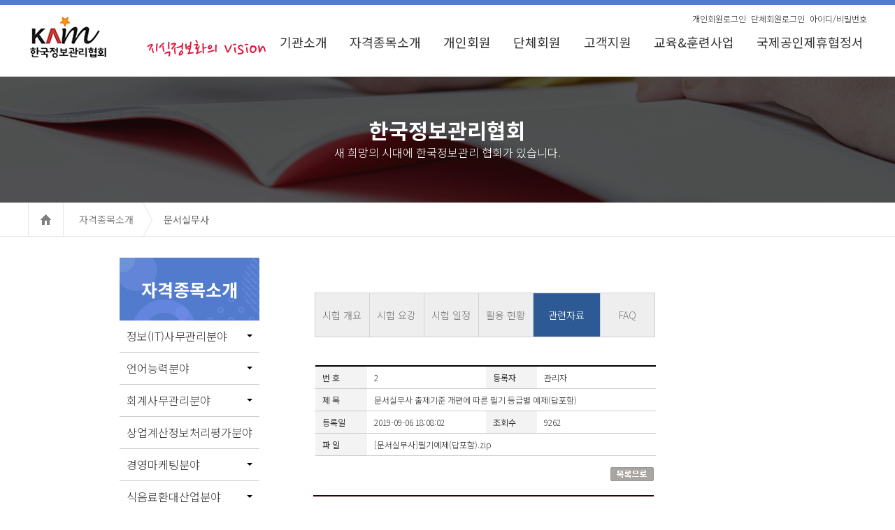

--- FILE ---
content_type: text/html
request_url: http://kaim.co.kr/type6/board/board_view.php?code=21&view_no=502&num=2&fun=2&&
body_size: 108863
content:
<!DOCTYPE HTML><html lang='ko'><head>
<title>문서실무사 출제기준 개편에 따른 필기 등급별 예제(답포함)</title>
<meta content='IE=edge,chrome=1' http-equiv='X-UA-Compatible' />
<meta content='text/html; charset=euc-kr' http-equiv='content-type' />
<meta name='classification' content='비즈니스와 경제 > 쇼핑과 서비스(B2C, C2C) > 컴퓨터'>
<meta name='author' content='조석환'>
<meta name='description' content='국가공인 문서실무사, 사무자동화, 전산회계, 전자문서교환, 자격증, 검정 정보 안내.'>
<meta name='keywords' content='&lt;p style=&quot;padding: 0px; border: 0px; vertical-align: middle; color: rgb(46, 46, 46); font-family: malgungothic, &amp;quot;Malgun Gothic&amp;quot;, MalgunGothic, 맑은고딕;&quot;&gt;한국정보관리협회입니다.&lt;/p&gt;&lt;p style=&quot;padding: 0px; border: 0px; vertical-align: middle; color: rgb(46, 46, 46); font-family: malgungothic, &amp;quot;Malgun Gothic&amp;quot;, MalgunGothic, 맑은고딕;&quot;&gt;&lt;br style=&quot;margin: 0px; padding: 0px;&quot;&gt;&lt;/p&gt;&lt;p style=&quot;padding: 0px; border: 0px; vertical-align: middle; color: rgb(46, 46, 46); font-family: malgungothic, &amp;quot;Malgun Gothic&amp;quot;, MalgunGothic, 맑은고딕;&quot;&gt;문서실무사 출제기준 개편에 따른 필기 등급별 예제 및 답안입니다.&lt;/p&gt;&lt;p style=&quot;padding: 0px; border: 0px; vertical-align: middle; color: rgb(46, 46, 46); font-family: malgungothic, &amp;quot;Malgun Gothic&amp;quot;, MalgunGothic, 맑은고딕;&quot;&gt;&lt;br style=&quot;margin: 0px; padding: 0px;&quot;&gt;&lt;/p&gt;&lt;p style=&quot;padding: 0px; border: 0px; vertical-align: middle; color: rgb(46, 46, 46); font-family: malgungothic, &amp;quot;Malgun Gothic&amp;quot;, MalgunGothic, 맑은고딕;&quot;&gt;시험 준비에 참고해 주시기 바랍니다.&lt;/p&gt;'>
<meta name="viewport" content="width=device-width">
<meta charset="utf-8">
<meta name="naver-site-verification" content="1a2b9c8b77f19b88ba153b192327b417a5d440de"/>

<meta property="og:type" content="kaim.co.kr">
<meta property="og:title" content="한국정보관리협회">
<meta property="og:description" content="문서실무사, 한자어능력, 실무영어검정, 회계실무, 인재PBA관리사, 쇼핑몰관리사">
<meta property="og:image" content="http://kaim.co.kr/kaimcokr/down/myimage/logo.gif">

<meta property="og:url" content="http://www.kaim.co.kr/type6/index/index.htm">



<link href='/kaimcokr/css/sub_user.css' rel='stylesheet' type='text/css'>
<script language='JavaScript' src='/type6/flash_move.js'></script>
<script language='JavaScript' src='/type6/jquery-1.8.2.min.js'></script>
</head><body leftmargin='0' topmargin='0' marginwidth='0' marginheight='0' onload='script_in_div_inner_function1();'>
<div id='wrap_group' class='clear_fix' style='margin:0 auto 0 auto;display:table;background-color:#FFFFFF;'><div id='header' class='hsf_positions' style='margin:0 auto 0 auto;'><!-- c2 group --><!-- c2 content --><div id='content_c2' class='group_c2'><link href="/kaimcokr/upload/default.css" rel="stylesheet" type="text/css" media="all"><link href="/kaimcokr/upload/layout.css" rel="stylesheet" type="text/css" media="all"><link href="/kaimcokr/upload/common.css" rel="stylesheet" type="text/css" media="all"><link href="/kaimcokr/upload/content2.css" rel="stylesheet" type="text/css" media="all"><link href="/kaimcokr/upload/slider-pro2.min.css" rel="stylesheet" type="text/css" media="screen">
<script src="/kaimcokr/upload/jquery.sliderPro.min.js" type="text/javascript"></script>
<script src="https://code.jquery.com/jquery-latest.js"></script>
<style>
/* The Modal (background) */
.modal {
display: none;
/* Hidden by default */
position: fixed;
/* Stay in place */
z-index: 1;
/* Sit on top */
left: 0;
top: 0;
width: 100%;
/* Full width */
height: 100%;
/* Full height */
overflow: auto;
/* Enable scroll if needed */
background-color: #000000;
/* Fallback color */
background-color: rgba(0, 0, 0, 0.4);
/* Black w/ opacity */
}
/* Modal Content/Box */
.modal-content {
background-color: #fefefe;
margin: 15% auto;
/* 15% from the top and centered */
padding: 20px;
border: 1px solid #888;
width: 30%;
/* Could be more or less, depending on screen size */
}
</style>
<style>
/* nanum-pen-script-regular - latin_korean */
@font-face {
font-family: 'Nanum Pen Script';
font-style: normal;
font-weight: 400;
src: url('/kaimcokr/upload/nanum-pen-script-v14-latin_korean-regular.eot');
/* IE9 Compat Modes */
src: local('Nanum Pen'), local('NanumPen'),
url('/kaimcokr/upload/nanum-pen-script-v14-latin_korean-regular.eot?#iefix') format('embedded-opentype'),
/* IE6-IE8 */
url('/kaimcokr/upload/nanum-pen-script-v14-latin_korean-regular.woff2') format('woff2'),
/* Super Modern Browsers */
url('/kaimcokr/upload/nanum-pen-script-v14-latin_korean-regular.woff') format('woff'),
/* Modern Browsers */
url('/kaimcokr/upload/nanum-pen-script-v14-latin_korean-regular.ttf') format('truetype'),
/* Safari, Android, iOS */
url('/kaimcokr/upload/nanum-pen-script-v14-latin_korean-regular.svg#NanumPenScript') format('svg');
/* Legacy iOS */
}
img {
vertical-align: middle;
border: 0;
max-width: 100%;
}
#wrap {
min-width: 320px;
}
/* PC */
@media only all and (min-width:1024px) {
#wrap .inner #logo .vision {
color: crimson;
margin-left: 40px;
vertical-align: bottom;
font-size: 30px;
font-family: 'Nanum Pen Script', cursive;
}
#allmenu #util li.myinfo span {
display: inline;
}
#gnb>ul>li:first-child>dl>dd:nth-child(8),
#gnb>ul>li:first-child>dl>dd:nth-child(9),
#gnb>ul>li:first-child>dl>dd:nth-child(10),
#gnb>ul>li:first-child>dl>dd:nth-child(12),
#gnb>ul>li:first-child>dl>dd:nth-child(13),
#gnb>ul>li:nth-child(2)>dl>dd:nth-child(6),
#gnb>ul>li:nth-child(2)>dl>dd:nth-child(7),
#gnb>ul>li:nth-child(2)>dl>dd:nth-child(8),
#gnb>ul>li:nth-child(2)>dl>dd:nth-child(10),
#gnb>ul>li:nth-child(2)>dl>dd:nth-child(26),
#gnb>ul>li:nth-child(2)>dl>dd:nth-child(11),
#gnb>ul>li:nth-child(2)>dl>dd:nth-child(13),
#gnb>ul>li:nth-child(2)>dl>dd:nth-child(3),
#gnb>ul>li:nth-child(2)>dl>dd:nth-child(4),
#gnb>ul>li:nth-child(2)>dl>dd:nth-child(15),
#gnb>ul>li:nth-child(2)>dl>dd:nth-child(16),
#gnb>ul>li:nth-child(2)>dl>dd:nth-child(17),
#gnb>ul>li:nth-child(2)>dl>dd:nth-child(19),
#gnb>ul>li:nth-child(2)>dl>dd:nth-child(20),
#gnb>ul>li:nth-child(2)>dl>dd:nth-child(21),
#gnb>ul>li:nth-child(2)>dl>dd:nth-child(22),
#gnb>ul>li:nth-child(2)>dl>dd:nth-child(24),
#gnb>ul>li:nth-child(2)>dl>dd:nth-child(25) {
display: none;
}
#wrap {
min-width: 1200px;
overflow: hidden;
}
header {
position: absolute;
left: 0;
top: 0;
right: 0;
height: 109px;
background: url(/kaimcokr/down/myimage/bg_gnb.png) repeat-x;
overflow: hidden;
z-index: 1000;
border-bottom: 1px solid #ccc
}
header .topline {
position: absolute;
left: 0;
top: 0;
width: 100%;
height: 7px;
background-color: #527bcd
}
header .inner {
width: 1200px;
margin: auto;
}
#logo {
position: absolute;
top: 23px;
left: 0px;
z-index: 510;
}
#logo a {
display: inline-block;
}
#btn_allmenu,
#btn_login,
#btn_logout {
display: none;
}
#allmenu {
position: relative;
}
#allmenu .bg {
display: none;
}
#allmenu h2 {
display: none;
}
#allmenu #util {
position: absolute;
right: 0;
top: 10px;
overflow: hidden;
}
#allmenu #util li {
float: left;
margin-left: -1px;
}
#allmenu #util li:first-child {
margin-left: 0;
}
#allmenu #util li a,
#allmenu #util li.myinfo {
display: block;
height: 33px;
padding: 0 0px 0px 8px;
color: #333;
font-size: 12px;
line-height: 33px;
text-align: center;
}
#allmenu #util li.myinfo strong {
font-weight: 600;
}
#gnb>ul {
height: 450px;
float: right;
overflow: hidden;
}
#gnb>ul>li {
float: left;
/*padding: 0 0px 0 3em;*/

padding: 0 0px 0 2.3em;
text-align: center;
line-height: 109px;
}
#gnb>ul>li:first-child {
padding-left: 0;
background: none;
}
#gnb>ul>li>a {
height: 110px;
font-weight: 400;
font-size: 18px;
line-height: 120px;
}
#gnb dl {
position: absolute;
box-sizing: border-box;
height: 450px;
border-left: 1px solid rgba(255, 255, 255, 0.25);
padding-left: 27px;
line-height: normal;
text-align: left;
margin-top: -10px;
}
#gnb>ul>li:nth-child(1) dl {
left: 0px;
width: 16.6%;
}
#gnb dl>dt {
margin: 25px 0;
font-weight: 500;
color: #e7e7e7;
font-size: 20px;
}
#gnb dl>dd>a {
font-weight: 500;
color: #c8c8c8;
font-size: 14px;
line-height: 24px;
letter-spacing: -0.05em;
}
#btn_close_allmenu {
display: none;
}
#btn_allmenu,
#btn_login,
#btn_logout {
display: none;
}
.m_view {
display: none;
}
}
/* 모바일, 태블릿 */
@media only all and (max-width:1023px) {
.m_view {
display: list-item;
}
#gnb>ul>li:first-child>dl>dd:nth-child(7),
#gnb>ul>li:first-child>dl>dd:nth-child(11),
#gnb>ul>li:nth-child(2)>dl>dd:nth-child(2),
#gnb>ul>li:nth-child(2)>dl>dd:nth-child(5),
#gnb>ul>li:nth-child(2)>dl>dd:nth-child(9),
#gnb>ul>li:nth-child(2)>dl>dd:nth-child(12),
#gnb>ul>li:nth-child(2)>dl>dd:nth-child(14),
#gnb>ul>li:nth-child(2)>dl>dd:nth-child(18),
#gnb>ul>li:nth-child(2)>dl>dd:nth-child(23) {
display: none;
}
#top_line_wrap,
#wrap .inner #logo .vision {
display: none;
}
#b1 {
float: none;
}
.intro {
width: auto !important;
}
.title_01 {
display: none;
}
header {
position: relative;
height: 49px;
border-bottom: 1px solid #ccc;
}
#logo {
position: absolute;
top: 8px;
left: 50%;
margin-left: -30px;
}
#logo a {
display: block;
}
#logo a img {
height: 35px;
}
#btn_allmenu {
left: 0;
background-size: 21px 12px !important;
}
#allmenu {
position: fixed;
top: 0;
left: -256px;
bottom: 0;
width: 256px;
z-index: 510;
}
#btn_allmenu,
#btn_login,
#btn_logout {
position: absolute;
top: 0;
width: 49px;
height: 49px;
display: block;
text-indent: 100%;
white-space: nowrap;
overflow: hidden;
background: url(/kaimcokr/down/myimage/ico_allmenu.png) no-repeat center center;
}
#btn_logout {
right: 0;
background-image: url(/kaimcokr/down/myimage/ico_logout.png) !important;
background-size: 15px 25px !important;
}
#allmenu>* {
position: relative;
z-index: 550;
}
#allmenu .bg {
display: none;
position: fixed;
left: 0;
top: 0;
right: 0;
bottom: 0;
background: rgba(0, 0, 0, 0.7);
z-index: 510;
}
#allmenu h2 {
height: 49px;
padding-left: 24px;
color: #fff;
font-size: 20px;
line-height: 49px;
background: #034bb1;
}
#allmenu #util {
float: left;
width: 100%;
background: #134893;
}
#allmenu #util li {
border-top: 1px solid #306dc4;
}
#allmenu #util li a {
display: block;
height: 45px;
padding-left: 46px;
color: #fff;
font-weight: 500;
font-size: 13px;
line-height: 45px;
background: url(/kaimcokr/down/myimage/ico_allmenu_login.png) no-repeat 25px center;
background-size: 13px 16px;
}
#allmenu #util li.btn_login a {}
#allmenu #util li.btn_logout a {}
#allmenu #util li.btn_join a {
background-image: url(/kaimcokr/down/myimage/ico_allmenu_join.png);
background-size: 15px 15px;
}
#allmenu #util li.myinfo {
height: 36px;
padding: 0px 0 0px 22px;
font-size: 12px;
line-height: 36px;
color: #fff;
}
#gnb {
clear: both;
height: calc(100vh - 141px);
background: #fff;
overflow-y:auto;
}
#gnb>ul>li {
border-bottom: 1px solid #ccc;
}
#gnb>ul>li>a {
display: block;
height: 36px;
padding-left: 23px;
font-weight: 600;
color: #333;
font-size: 15px;
line-height: 36px;
}
#gnb>ul>li>dl {
display: none;
padding: 5px 0;
border-top: 1px solid #ccc;
background: #f5f5f5;
}
#gnb>ul>li>dl>dt {
display: none;
}
#gnb>ul>li>dl>dd>a {
display: block;
padding-left: 35px;
color: #666;
font-weight: 600;
font-size: 13px;
line-height: 25px;
background: url(/kaimcokr/down/myimage/bul_gnb_m.png) no-repeat 26px 12px;
background-size: 4px 2px;
}
#allmenu #btn_close_allmenu {
position: absolute;
top: 0;
right: 0;
width: 49px;
height: 49px;
text-indent: 100%;
white-space: nowrap;
background: url(/kaimcokr/down/myimage/btn_close_allmenu.png) no-repeat center center;
background-size: 16px 15px;
overflow: hidden;
}
#btn_allmenu,
#btn_login,
#btn_logout {
position: absolute;
top: 0;
width: 49px;
height: 49px;
display: block;
text-indent: 100%;
white-space: nowrap;
overflow: hidden;
background: url(/kaimcokr/down/myimage/ico_allmenu.png) no-repeat center center;
}
}
@media only all and (min-width:1200px) {
#logo {
left: 50%;
margin-left: -600px;
}
}
@media screen and (max-width:740px) {
#login3 ul li img {
left: 62px !important;
}
#b1 {
width: 500px !important;
}
#b1_header {
width: 100% !important;
}
#login3 ul li {
width: 220px !important;
}
#login_bot {
width: 100% !important;
magin-left: 0 !important;
}
#login_bot ul li {
font-size: 10px !important;
padding: 0 3% !important;
}
#login3 ul li:nth-of-type(1) span,
#login3 ul li:nth-of-type(2) span,
#login3 ul li:nth-of-type(3) span {
left: 42px !important;
}
}
@media screen and (max-width:500px) {
#login3 ul li img {
left: 44px !important;
}
#b1 {
width: 400px !important;
}
#login3 ul li {
width: 185px !important;
}
#login3 ul li:nth-of-type(1) span,
#login3 ul li:nth-of-type(2) span,
#login3 ul li:nth-of-type(3) span {
left: 24px !important;
}
}
</style>
<script src="/kaimcokr/upload/ui.min.js" charset="utf-8"></script>
<script src="/kaimcokr/upload/jquery-1.11.0.min.js"></script>
<script src="/kaimcokr/upload/jquery.sliderPro.min.js"></script>
<script>
$(document).ready(function ($) {
$('#example1').sliderPro({
width: 877,
height: 442,
fade: true,
arrows: true,
buttons: false,
fullScreen: false,
shuffle: false,
smallSize: 500,
mediumSize: 1000,
largeSize: 3000,
thumbnailArrows: true,
autoplay: true,
});
$('#example3').sliderPro({
width: 500,
height: 400,
fade: true,
arrows: true,
buttons: false,
fullScreen: false,
shuffle: false,
smallSize: 500,
mediumSize: 1000,
largeSize: 3000,
thumbnailArrows: true,
autoplay: true,
});
});
function ready() {
alert('준비중입니다.');
location.href='/type6/index/index.htm';
}
</script>
<div id="wrap"><!-- 상단 head영역 --><header style="height: 109px;">
<div class="topline"></div>
<div class="inner">
<h1 id="logo"><a href="/" target="_self"><img alt="한국정보관리협회" src="/kaimcokr/down/myimage/logo.gif"></a> <span class="vision">지식정보화의 Vision</span> </h1><a id="btn_allmenu" href="#" target="_self" jquery111009537312765476874="2" jquery111008060842197176403="2" jquery111001932288359161214="2" jquery111002977574430932428="2" jquery1110001531486572207219="2" jquery111008735101792321501="2" jquery111005493387304270171="2" jquery111006888857627323688="2" jquery111006904549139918412="2" jquery11100046274730036639455="2" jquery111007677082141796594="2" jquery111006959402332856965="2" jquery111007812953660928458="2" jquery1110003600331248468258="2" jquery111006623855855337327="2" jquery111006614332229921805="2" jquery111008734084584193524="2">전체메뉴</a> <nav id="allmenu">
<div class="bg" style="display: none;"></div>
<h2>MENU</h2>
<ul id="util"><!-- 로그인 전 --><!--login_block-->
<li class="btn_login"><a href="/type6/api_erp/user_gaib/user_login.php3" target="_self">개인회원로그인 </a>
</li><li class="btn_login"><a href="/type6/api_erp/dan_gaib/dan_login.php3" target="_self">단체회원로그인 </a>
</li><li class="btn_join"><a href="/type6/usermagic/user_magic.php?fun=163" target="_self">아이디/비밀번호</a> <!--login_block--><!-- // 로그인 전 --></li></ul>
<div id="gnb">
<ul>
<li><a href="/type6/usermagic/user_magic.php?fun=13" target="_self">기관소개</a>
<dl>
<dt>기관소개
</dt><dd><a href="/type6/usermagic/user_magic.php?fun=13" target="_self">인사말</a>
</dd><dd><a href="/type6/usermagic/user_magic.php?fun=14" target="_self">법인연혁</a>
</dd><dd><a href="/type6/usermagic/user_magic.php?fun=15" target="_self">설립목적</a>
</dd><dd><a href="/type6/usermagic/user_magic.php?fun=16" target="_self">조직도</a>
</dd><dd><a href="/type6/usermagic/user_magic.php?fun=17" target="_self">사업활동</a>
</dd><dd><a href="/type6/usermagic/user_magic.php?fun=60" target="_self">국제협력</a>
</dd><dd><a href="/type6/usermagic/user_magic.php?fun=60" target="_self">SIEC-ISBE</a>
</dd><dd><a href="/type6/usermagic/user_magic.php?fun=61" target="_self">중국공자문화연구원</a>
</dd><dd><a href="/type6/usermagic/user_magic.php?fun=176" target="_self">남북공동사업</a>
</dd><dd><a href="/type6/usermagic/user_magic.php?fun=177" target="_self">남북공동사업 기부안내</a>
</dd><dd><a href="/type6/usermagic/user_magic.php?fun=177" target="_self">기부하기</a>
</dd><dd><a href="/type6/board/board.php?code=88" target="_self">기부금 활용실적</a>
</dd><dd><a href="/type6/usermagic/user_magic.php?fun=19" target="_self">특허권</a>
</dd><dd><a href="/type6/usermagic/user_magic.php?fun=20" target="_self">협회위치</a></dd>
<dd><a href="/type6/usermagic/user_magic.php?fun=180" target="_self">국제공인제휴협정서</a></dd>
</dl>
</li><li><a href="/type6/usermagic/user_magic.php?fun=22" target="_self">자격종목소개</a>
<dl>
<dt>자격종목소개
</dt><dd><a href="/type6/usermagic/user_magic.php?fun=22" target="_self">정보(IT)사무관리분야</a>
</dd><dd><a href="/type6/usermagic/user_magic.php?fun=22" target="_self">문서실무사</a>
</dd><dd><a href="/type6/usermagic/user_magic.php?fun=174" target="_self">통합컴퓨터드라이브자격</a>
</dd><dd><a href="/type6/usermagic/user_magic.php?fun=23" target="_self">언어능력분야</a>
</dd><dd><a href="/type6/usermagic/user_magic.php?fun=23" target="_self">한자어능력</a>
</dd><dd><a href="/type6/usermagic/user_magic.php?fun=24" target="_self">실무영어검정</a>
</dd><dd><a href="/type6/usermagic/user_magic.php?fun=175" target="_self">영어보컬트레이닝자격검정(EVT)</a>
</dd><dd><a href="/type6/usermagic/user_magic.php?fun=25" target="_self">회계사무관리분야</a>
</dd><dd><a href="/type6/usermagic/user_magic.php?fun=25" target="_self">회계실무</a>
</dd><dd><a href="/type6/usermagic/user_magic.php?fun=26" target="_self">세무실무</a>
</dd><dd><a href="/type6/usermagic/user_magic.php?fun=27" target="_self">상업계산정보처리평가분야</a>
</dd><dd><a href="/type6/usermagic/user_magic.php?fun=23" target="_self">주산암산기능자격</a>
</dd><dd><a href="/type6/usermagic/user_magic.php?fun=28" target="_self">경영마케팅분야</a>
</dd><dd><a href="/type6/usermagic/user_magic.php?fun=28" target="_self">인재PBA관리사</a>
</dd><dd><a href="/type6/usermagic/user_magic.php?fun=29" target="_self">마케팅PBA전문가</a>
</dd><dd><a href="/type6/usermagic/user_magic.php?fun=30" target="_self">쇼핑몰관리사</a>
</dd><dd><a href="/type6/usermagic/user_magic.php?fun=31" target="_self">식음료환대산업분야</a>
</dd><dd><a href="/type6/usermagic/user_magic.php?fun=31" target="_self">커피바리스타경영사</a>
</dd><dd><a href="/type6/usermagic/user_magic.php?fun=32" target="_self">와인소믈리에경영사</a>
</dd><dd><a href="/type6/usermagic/user_magic.php?fun=33" target="_self">사케소믈리에경영사</a>
</dd><dd><a href="/type6/usermagic/user_magic.php?fun=34" target="_self">칵테일아티스트경영사</a>
</dd><dd><a href="/type6/usermagic/user_magic.php?fun=35" target="_self">호크마자격분야</a>
</dd><dd><a href="/type6/usermagic/user_magic.php?fun=35" target="_self">호크마영재교육지도사</a>
</dd><dd><a href="/type6/usermagic/user_magic.php?fun=36" target="_self">아동심리상담사</a>
</dd><dd><a href="/type6/usermagic/user_magic.php?fun=37" target="_self">좋은부모자격</a></dd></dl>
</li><li><a href="/type6/api_erp/jubsu/user_jubsu.php3" target="_self">개인회원</a>
<dl>
<dt>개인회원
</dt><dd><a href="/type6/api_erp/jubsu/user_jubsu.php3" target="_self">개인접수</a>
</dd><dd><a href="/type6/api_erp/individual/individual_si_search_list.php3" target="_self">시험장,시간확인,수험표출력</a>
</dd><dd><a href="/type6/api_erp/individual_sung/individual_sung_search_list.php3" target="_self">합격(성적)조회 </a>
</dd><dd><a href="/type6/api_erp/individual_sung/individual_hab_print_list.php3" target="_self">합격확인서 발급 </a>
</dd><dd><a href="#" onclick="ready();">자격증 신청</a><!--<a href="/type6/api_erp/user_want/renewal_list.php3" target="_self">자격증 신청</a>-->
</dd><dd><a href="/type6/api_erp/jagyeokjeung/jagyeokjeung_list.php3" target="_self">자격증 신청확인 </a>
</dd><dd><a href="/type6/usermagic/user_magic.php?fun=159" target="_self">취득자격조회 </a>
</dd><dd><a href="/type6/api_erp/individual/individual_si_pay_list.php3" target="_self">접수취소 및 환불</a>
</dd><dd><a href="/type6/api_erp/user_gaib/user_mypage.php3" target="_self">개인정보수정</a>
</dd><dd><a href="/type6/api_erp/user_gaib/user_img.php3" target="_self">개인사진관리</a> </dd></dl>
</li><li><a href="/type6/api_erp/dan_jubsu/dan_jubsu0.php3" target="_self">단체회원</a>
<dl>
<dt>단체회원
</dt><dd><a href="/type6/api_erp/dan_jubsu/dan_jubsu0.php3" target="_self">단체접수</a>
</dd><dd><a href="/type6/api_erp/dan_jubsu/dan_time_and_user_print.php3" target="_self">시험장,시간확인, 수험표출력</a>
</dd><dd><a href="/type6/api_erp/dan_sung/danche_sung_search_list.php3" target="_self">합격(성적)조회</a>
</dd><dd><a href="/type6/api_erp/dan_sung/danche_hab_search_list.php3" target="_self">합격확인서 발급</a>
</dd><dd><a href="#" onclick="ready();">자격증 신청</a><!--<a href="/type6/api_erp/dan_ja/dan_ja_iljung.php3" target="_self">자격증 신청</a>-->
</dd><dd><a href="/type6/api_erp/dan_ja/dan_ja_pay_list.php3" target="_self">자격증 신청확인 </a>
</dd><dd><a href="/type6/api_erp/dan_gaib/dan_mypage.php3" target="_self">단체정보수정</a> </dd></dl>
</li><li><a href="/type6/board/board.php?code=12" target="_self">고객지원</a>
<dl>
<dt>고객지원
</dt><dd><a href="/type6/board/board.php?code=12" target="_self">공지사항 </a>
</dd><dd><a href="/type6/board/board.php?code=78" target="_self">일정안내</a>
</dd><dd><a href="/type6/board/board.php?code=13" target="_self">보도자료</a>
</dd><dd><a href="/type6/board/board.php?code=14" target="_self">FAQ</a>
</dd><dd><a href="/type6/board/board.php?code=15" target="_self">문의하기 </a>
</dd><dd><a href="/type6/board/board.php?code=16" target="_self">자료실 </a></dd></dl>
</li><li><a href="/type6/usermagic/user_magic.php?fun=46" target="_self">교육&훈련사업 </a>
<dl>
<dt>교육&훈련사업
</dt><dd><a href="/type6/usermagic/user_magic.php?fun=46" target="_self">진로 인성교육</a>
</dd><dd><a href="/type6/usermagic/user_magic.php?fun=47" target="_self">IT정보화 교육</a>
</dd><dd><a href="/type6/usermagic/user_magic.php?fun=48" target="_self">SNS활용 교육</a>
</dd><dd><a href="/type6/usermagic/user_magic.php?fun=49" target="_self">인터넷 솔루션 교육</a>
</dd><dd><a href="/type6/usermagic/user_magic.php?fun=50" target="_self">대학역량 개발교육</a>
</dd><dd><a href="/type6/usermagic/user_magic.php?fun=51" target="_self">초중고 리더십교육</a>
</dd><dd><a href="/type6/usermagic/user_magic.php?fun=52" target="_self">특성화고 취업역량 개발교육 </a>
</dd><dd><a href="/type6/usermagic/user_magic.php?fun=53" target="_self">국가공인자격/국제공인자격 교육 </a>
</dd><dd><a href="/type6/board/board.php?code=80&fun=1" target="_self">교육 게시판</a></dd></dl>
</li>
<!-- <li onclick="location.href='/type6/usermagic/user_magic.php?fun=176'"><a href="#" target="_self">남북공동사업 </a></li> -->

<li onclick="location.href='/type6/usermagic/user_magic.php?fun=180'"><a href="#" target="_self">국제공인제휴협정서&nbsp;</a></li>


<li class="m_view"><a href="/type6/usermagic/user_magic.php?fun=46" target="_self">경진대회 </a>
<dl>
<dt>경진대회
</dt><dd><a href="/type6/usermagic/user_magic.php?fun=95" target="_self">대회소개</a>
</dd><dd><a href="/type6/usermagic/user_magic.php?fun=173" target="_self">대회일정</a>
</dd><dd><a href="/type6/usermagic/user_magic.php?fun=97" target="_self">참가신청</a>
</dd><dd><a href="/type6/usermagic/user_magic.php?fun=98" target="_self">심사기준</a>
</dd><dd><a href="/type6/board/board.php?code=71" target="_self">결과발표</a>
</dd><dd><a href="/type6/usermagic/user_magic.php?fun=100" target="_self">시상안내</a>
</dd><dd><a href="/type6/board/board.php?code=72" target="_self">대회소식</a> </dd></dl>
</li><li class="m_view"><a href="/type6/usermagic/user_magic.php?fun=46" target="_self">지부소개</a>
<dl>
<dt>지부소개
<!-- <dd><a href="/type6/usermagic/user_magic.php?fun=76" target="_self">서울북동부지역검정본부</a>
<dd><a href="/type6/usermagic/user_magic.php?fun=77" target="_self">서울남동부지역검정본부</a>
<dd><a href="/type6/usermagic/user_magic.php?fun=78" target="_self">서울서부지역검정본부</a>
<dd><a href="/type6/usermagic/user_magic.php?fun=79" target="_self">서울북서부지역검정본부</a>
<dd><a href="/type6/usermagic/user_magic.php?fun=80" target="_self">경기북서부지부</a>
<dd><a href="/type6/usermagic/user_magic.php?fun=81" target="_self">경기남서부지부</a>
<dd><a href="/type6/usermagic/user_magic.php?fun=82" target="_self">경기남부지부</a>
<dd><a href="/type6/usermagic/user_magic.php?fun=83" target="_self">경기북동부지부</a>
<dd><a href="/type6/usermagic/user_magic.php?fun=84" target="_self">인천지부</a>
<dd><a href="/type6/usermagic/user_magic.php?fun=85" target="_self">대전경남지부</a>
-->
</dt><dd><a href="/type6/usermagic/user_magic.php?fun=86" target="_self">충남지부</a>
</dd><dd><a href="/type6/usermagic/user_magic.php?fun=87" target="_self">충북지부</a>
</dd><dd><a href="/type6/usermagic/user_magic.php?fun=88" target="_self">대구지부</a>
<!-- <dd><a href="/type6/usermagic/user_magic.php?fun=89" target="_self">전북지부</a>
-->
</dd><dd><a href="/type6/usermagic/user_magic.php?fun=90" target="_self">전남지부</a>
<!-- <dd><a href="/type6/usermagic/user_magic.php?fun=91" target="_self">광주지부</a>
-->
</dd><dd><a href="/type6/usermagic/user_magic.php?fun=92" target="_self">부산지부</a>
<!-- <dd><a href="/type6/usermagic/user_magic.php?fun=93" target="_self">강원북부지부</a>
<dd><a href="/type6/usermagic/user_magic.php?fun=94" target="_self">강원남부지부</a></dd>-->
</dd></dl>
</li><li class="m_view"><a href="/type6/usermagic/user_magic.php?fun=46" target="_self">문서실무사지도자 </a>
<dl>
<dt>문서실무사지도자
</dt><dd><a href="/type6/usermagic/user_magic.php?fun=73" target="_self">문서실무사 지도자자격 안내</a>
</dd><dd><a href="/type6/usermagic/user_magic.php?fun=74" target="_self">문서실무사 지도자모집 안내</a>
</dd><dd><a href="/type6/board/board.php?code=68" target="_self">지도자게시판</a> </dd></dl></li></ul></div><!-- //상단전체메뉴
--><button id="btn_close_allmenu" jquery111009537312765476874="4" jquery111008060842197176403="4" jquery111001932288359161214="4" jquery111002977574430932428="4" jquery1110001531486572207219="4" jquery111008735101792321501="4" jquery111005493387304270171="4" jquery111006888857627323688="4" jquery111006904549139918412="4" jquery11100046274730036639455="4" jquery111007677082141796594="4" jquery111006959402332856965="4" jquery111007812953660928458="4" jquery1110003600331248468258="4" jquery111006623855855337327="4" jquery111006614332229921805="4" jquery111008734084584193524="4">전체메뉴닫기</button> </nav></div></header></div></div><!-- c2 content --><!-- x514_c2 content --><div id='content_x514_c2' class='group_c2'><style>	 
 /*로그인-시작*/ 
 #wrap_group{ 
 width:100%; 
 } 
 #header{ 
 width:100%; 
 } 
 #top_line_wrap{ 
 width:100%; 
 background:#223a59; 
 height:25px; 
 } 
 #top_wrap{ 
 width:980px; 
 margin:0 auto; 
 } 
 #kaim_login{ 
 float:right; 
 margin-right:10px; 
 } 
 #kaim_login ul li{ 
 color:#fff; 
 font-weight:bold; 
 float:left; 
 line-height:25px; 
 } 
 #kaim_login ul li a{ 
 font-weight:normal; 
 font-size:12px; 
 color:#fff; 
 padding:0 15px; 
 } 
 #kaim_login ul li a:hover{ 
 color:#aaa; 
 } 
 /&<LI><A href="/type6/topmenu/sitemap.php" target=_self>SITEMAP</A> </LI>*/ 
 /*로그인-끝*/ 
</style>
<div id="top_line_wrap">	
	<div id="top_wrap">		
		<div id="kaim_login">			
			<ul>				
				<li>					<a href="/type6/login/member_login.php?url=" target="_self">로그인</a>


				</li>				<li>
</li>
				<li>					

				</li>
				<li>					<a href="/type6/usermagic/user_magic.php?fun=163" target="_self">아이디/비밀번호찾기</a>				</li>

<a href="<!--login_user_link-->#<!--login_user_link-->" target="_self"> <br /></a>			</ul>		</div><!--kaim_login-->	</div><!--top_wrap--></div><!--top_line_wrap--></div><!-- x514_c2 content --><!-- c2 group --></div><div id='section' class='hsf_positions' style='margin:0 auto 0 auto;'><div id='lnb'><!-- c7 content --><div id='content_c7'><style>
@media only all and (max-width: 1023px) {
#page_loc #tit_page {
position: absolute;
top: 0;
left: 0;
right: 0;
bottom: 0;
color: #fff;
font-size: 15px;
line-height: 53px;
text-align: center;
background: #527bcd no-repeat;
background-image: url(/kaimcokr/down/myimage/bg_tit_page_l1.png), url(/kaimcokr/down/myimage/bg_tit_page_r1.png);
background-position: left 0, right 0;
background-size: auto 100%;
 }
#content {
display: none;
}
#page_loc {
position: relative;
height: 53px;
 }
 }
/**** pc ****/
@media only all and (min-width:1024px) {
.sub_img {
width: 100%;
float: left;
background: url(/kaimcokr/down/myimage/subbg1.jpg);
background-repeat: no-repeat;
height: 180px;
background-position: center center;
display: flex;
justify-content: center;
align-items: center;
flex-direction: column;
 }
.sub_img .tx1 {
width: 100%;
float: left;
font-size: 30px;
line-height: 30px;
font-weight: 700;
color: #fff;
margin-bottom: 5px;
text-align: center
}
.sub_img .tx2 {
width: 100%;
float: left;
font-size: 16px;
font-weight: 300;
color: #fff;
text-align: center
}
#section {
width: 100% !important;
 }
#lnb {
width: 100% !important;
 }
#content_c7 {
margin-top: 85px;
 }
.title_01 {
padding: 0 !important;
 }
/*---------------------- ----------------------*/
 }
/**** 테블릿 ****/
@media all and (max-width:1023px) and (min-width:768px) {
.sub_img {
display: none;
 }
.sub_img .tx1 {
width: 100%;
float: left;
font-size: 30px;
line-height: 30px;
font-weight: 700;
color: #fff;
margin-bottom: 5px;
text-align: center
}
.sub_img .tx2 {
width: 100%;
float: left;
font-size: 16px;
font-weight: 300;
color: #fff;
text-align: center
}
/*---------------------- ----------------------*/
 }
/**** 모바일 ****/
@media only all and (max-width:767px) {
.sub_img {
display: none;
 }
.sub_img .tx1 {
width: 100%;
float: left;
font-size: 30px;
line-height: 30px;
font-weight: 700;
color: #fff;
margin-bottom: 5px;
text-align: center
}
.sub_img .tx2 {
width: 100%;
float: left;
font-size: 16px;
font-weight: 300;
color: #fff;
text-align: center
}
/*---------------------- ----------------------*/
 }
</style>
<style>
@media only all and (min-width:1024px) {
#page_loc {
border-top: 1px solid #e6e6e6;
border-bottom: 1px solid #e6e6e6;
background-color: #fff;
float: left;
width: 100%;
margin-bottom: 0 !important;
 }
#page_loc>p {
width: 1200px;
height: 47px;
margin: auto;
line-height: 47px;
 }
#page_loc>p,
#page_loc>p>a {
color: #666;
 }
#page_loc>p>.ico_home {
display: inline-block;
width: 49px;
height: 47px;
margin-right: 18px;
border-left: 1px solid #e6e6e6;
border-right: 1px solid #e6e6e6;
text-indent: 100%;
white-space: nowrap;
vertical-align: top;
background: url(/kaimcokr/down/myimage/ico_home.png) no-repeat center center;
overflow: hidden;
 }
#page_loc>p>.ico_home+span {
display: none;
 }
#page_loc>p>span {
display: inline-block;
width: 13px;
height: 47px;
margin: 0 12px 0 10px;
text-indent: 100%;
white-space: nowrap;
vertical-align: top;
background: url(/kaimcokr/down/myimage/arr_right.png) no-repeat;
overflow: hidden;
 }
 }
</style>
<!--왼쪽메뉴 스크립트-->
<script src="/kaimcokr/upload/jquery.cookie.min.js"></script>
<script src="/kaimcokr/upload/jquery.navgoco.min.js" type="text/javascript"></script>
<link href="/kaimcokr/upload/jquery.navgoco.css" rel="stylesheet" type="text/css" media="screen">
<script id="demo1-javascript" type="text/javascript">
 $(document).ready(function () {
 $("#demo1").navgoco({
 caret: '<span class="caret"></span>',
 accordion: true,
 openClass: 'open',
 save: true,
 cookie: {
 name: 'navgoco',
 expires: false,
 path: '/'
 },
 slide: {
 duration: 400,
 easing: 'swing'
 }
 });
 $("#collapseAll").click(function (e) {
 e.preventDefault();
 $("#demo1").navgoco('toggle', false);
 });
 $("#expandAll").click(function (e) {
 e.preventDefault();
 $("#demo1").navgoco('toggle', true);
 });
function $_GET(param) {
var vars = {};
 window.location.href.replace(location.hash, '').replace(
/[?&]+([^=&]+)=?([^&]*)?/gi, // regexp
function (m, key, value) { // callback
 vars[key] = value !== undefined ? value : '';
 }
 );
if (param) {
return vars[param] ? vars[param] : null;
 }
return vars;
 }
var fun = $_GET('fun');
var code = $_GET('code');
 });
</script>
<!--//왼쪽메뉴 스크립트-->
<div class="sub_img">
<div class="tx1">한국정보관리협회</div>
<div class="tx2">새 희망의 시대에 한국정보관리 협회가 있습니다. </div>
</div>
<div id="page_loc">
<p> <a class="ico_home" href="#">HOME</a> <span>&gt;</span> <a href="#">기관소개</a> <span>&gt;</span> <strong id="tit_page">인사말</strong> </p>
</div></div><!-- c7 content --><!-- c11 content --><div id='content_c11'><style>
.title_01 {
display: block;
}
/* 태블릿 */
@media only all and (min-width:768px) {
#content {
padding: 50px 25px 50px;
}
#content:after {
display: block;
clear: both;
content: '';
}
}
/* PC */
@media only all and (min-width:1024px) {
.wid_1000 {
margin-left: 40px !important;
}
#t_first {
width: 72% !important;
}
.t_right {
text-align: right !important;
width: 56% !important;
margin-left: 38px;
}
.fir_wrap {
width: 740px !important;
}
.left {
width: 723px;
margin: 0 auto;
}
td[width="700"] {
width: 100px !important;
}
td#check {
display: none;
}
#b1 {
width: 68% !important;
float: right;
margin-top: 20px;
}
#content {
max-width: 1200px;
margin: auto;
padding: 30px 0;
float: left;
width: 29%;
}
#content .leftmenu {
max-width: 200px;
float: left
}
#content .leftmenu .title {
width: 100%;
float: left;
background: url(/kaimcokr/down/myimage/left_bg.jpg);
line-height: 90px;
color: #fff;
font-size: 25px;
text-align: center;
height: 90px;
font-weight: 700
}
#content .leftmenu .l_menu {
width: 100%;
float: left;
}
#content .leftmenu .l_menu ul li {
width: 100%;
float: left;
font-size: 14px;
}
}
/* 모바일, 태블릿 */
@media only all and (max-width:1023px) {
.wid_1000 {
margin-left: 0;
}
.title_01 {
display: none;
}
#css_tabs label {
font-size: 12px !important;
}
#content {
padding: 25px 15px 50px;
}
#content .leftmenu {
display: none
}
}
.nav,
.nav ul,
.nav li {
list-style: none;
}
.nav ul {
padding: 0;
margin: 0 0 0 0px;
}
.nav {
padding: 0px;
margin: 0px;
}
.nav>li {
margin: 0px 0 !important;
}
.nav>li li {
padding: 0px;
}
.nav a {
color: #333;
display: block;
outline: none;
text-decoration: none;
;
}
.nav a .caret {
float: right;
width: 0;
height: 0;
display: inline-block;
vertical-align: top;
border-top: 4px solid #000;
border-right: 4px solid transparent;
border-left: 4px solid transparent;
content: "";
margin-top: 15px;
margin-left: 2px;
background-color: #fff
}
.nav a:hover .caret {
border-top-color: #fff;
}
.nav li.open>a>.caret {
border-top: none;
border-bottom: 4px solid #000;
border-right: 4px solid transparent;
border-left: 4px solid transparent;
}
.nav li.open>a:hover>.caret {
border-bottom-color: #fff;
}
.nav a:hover,
.nav li.active>a {
background-color: #8ca9e1;
color: #f5f5f5;
}
.nav>li.active>a {
background-color: #355491;
}
.nav li>a {
font-size: 12px;
line-height: 35px;
padding: 0px 16px;
border-bottom: 1px solid #ccc;
}
ul.menu2 li a {
font-size: 12px;
line-height: 35px;
background-color: #eee
}
ul.menu3 li a {
font-size: 12px;
line-height: 35px;
padding: 0px 0px 0px 30px;
background-color: #ddd
}
.nav>li>a {
font-size: 16px;
line-height: 35px;
padding: 5px 10px;
border-bottom: 1px solid #ccc;
}
#page_loc > p > #tit_page {
display:none;
}
.new {
width:56% !important;
margin-left:41px;
}
.new2 {
width:720px !important;
}
@media screen and (max-width:1023px) {
#page_loc>p>span, #page_loc>p>a {
display:none;
}
.new {
margin-left:0;
}
.new2 {
width:100% !important;
}
}
</style>
<script>
$(document).ready(function () {
function $_GET(param) {
var vars = {};
window.location.href.replace(location.hash, '').replace(
/[?&]+([^=&]+)=?([^&]*)?/gi, // regexp
function (m, key, value) { // callback
vars[key] = value !== undefined ? value : '';
}
);
if (param) {
return vars[param] ? vars[param] : null;
}
return vars;
}
var fun = $_GET('fun');
var code = $_GET('code');
if (fun == "1" || fun == "2" || fun == "3" || fun == "5" || fun == "6" || fun == "7" || fun == "8" || fun == "9" || fun == "10" || fun == "11" || fun == "12" || fun == "13" || fun == "14" || fun == "15" || fun == "16" || fun == "22" || fun == "23" || fun == "24" || fun == "25" || fun == "26" || fun == "27" || fun == "28" || fun == "29" || fun == "30" || fun == "31" || fun == "32" || fun == "33" || fun == "34" || fun == "35" || fun == "36" || fun == "37" || fun == "38" || fun == "39" || fun == "40" || fun == "41" || fun == "42" || fun == "43" || fun == "44" || fun == "45" || fun == "46" || fun == "47" || fun == "48" || fun == "49" || fun == "50" || fun == "51" || fun == "52" || fun == "53" || fun == "54" || fun == "55" || fun == "56" || fun == "57" || fun == "58" || fun == "59" || fun == "60" || fun == "61" || fun == "62" || fun == "63" || fun == "64" || fun == "65" || fun == "66" || fun == "67" || fun == "174" || fun == "175") {
$("#page_loc > p > a:nth-of-type(2)").text("자격종목소개");
}
if (fun == "22" || code == "20" || code == "21" || code == "22") {
$("#sub_title").css("display", "none");
$(".nav > li:eq(0) > .menu2 > li:eq(0)").addClass("active");
$("#page_loc > p > #tit_page").text("문서실무사");
$("#page_loc > p > #tit_page").css("display","inline");
}
if (fun == "174" || code == "82" || code == "83" || code == "84") {
$("#sub_title").css("display", "none");
$(".nav > li:eq(0) > .menu2 > li:eq(1)").addClass("active");
$("#page_loc > p > #tit_page").text("통일컴퓨터드라이브자격");
$("#page_loc > p > #tit_page").css("display","inline");
}
if (fun == "23" || code == "23" || code == "24" || code == "25") {
$("#sub_title").css("display", "none");
$(".nav > li:eq(1) > .menu2 > li:eq(0)").addClass("active");
$("#page_loc > p > #tit_page").text("한자어능력");
$("#page_loc > p > #tit_page").css("display","inline");
}
if (fun == "24" || code == "26" || code == "27" || code == "28") {
$("#sub_title").css("display", "none");
$(".nav > li:eq(1) > .menu2 > li:eq(1)").addClass("active");
$("#page_loc > p > #tit_page").text("실무영어검정(BEP)");
$("#page_loc > p > #tit_page").css("display","inline");
}
if (fun == "175" || code == "85" || code == "86" || code == "87") {
$("#sub_title").css("display", "none");
$(".nav > li:eq(1) > .menu2 > li:eq(2)").addClass("active");
$("#page_loc > p > #tit_page").text("영어보컬트레이닝자격검정(EVT)");
$("#page_loc > p > #tit_page").css("display","inline");
}
if (fun == "25" || code == "29" || code == "30" || code == "31") {
$("#sub_title").css("display", "none");
$(".nav > li:eq(2) > .menu2 > li:eq(0)").addClass("active");
$("#page_loc > p > #tit_page").text("회계실무");
$("#page_loc > p > #tit_page").css("display","inline");
}
if (fun == "26" || code == "32" || code == "33" || code == "34") {
$("#sub_title").css("display", "none");
$(".nav > li:eq(2) > .menu2 > li:eq(1)").addClass("active");
$("#page_loc > p > #tit_page").text("세무실무");
$("#page_loc > p > #tit_page").css("display","inline");
}
if (fun == "27" || code == "35" || code == "36" || code == "37") {
$("#sub_title").css("display", "none");
$(".nav > li:eq(3)").addClass("active");
$("#page_loc > p > #tit_page").text("주산·암산기능자격");
$("#page_loc > p > #tit_page").css("display","inline");
}
if (fun == "22") {
$(".nav > li:eq(0) > .menu2 > li:eq(0)").addClass("active");
$("#page_loc > p > #tit_page").text("문서실무사");
}
if (fun == "23") {
$(".nav > li:eq(1) > .menu2 > li:eq(0)").addClass("active");
$("#page_loc > p > #tit_page").text("한자어능력");
}
if (fun == "24") {
$(".nav > li:eq(1) > .menu2 > li:eq(1)").addClass("active");
$("#page_loc > p > #tit_page").text("실무영어검정");
}
if (fun == "25") {
$(".nav > li:eq(2) > .menu2> li:eq(0)").addClass("active");
$("#page_loc > p > #tit_page").text("회계실무");
}
if (fun == "26") {
$(".nav > li:eq(2) > .menu2> li:eq(1)").addClass("active");
$("#page_loc > p > #tit_page").text("세무실무");
}
if (fun == "27") {
$(".nav > li:eq(3)").addClass("active");
$("#page_loc > p > #tit_page").text("주산·암산기능자격");
}
if (fun == "28" || code == "38" || code == "39" || code == "40") {
$(".nav > li:eq(4) > .menu2 > li:eq(0)").addClass("active");
$("#page_loc > p > #tit_page").text("인재PBA관리사");
$("#page_loc > p > #tit_page").css("display","inline");
}
if (fun == "29" || code == "41" || code == "42" || code == "43") {
$(".nav > li:eq(4) > .menu2 > li:eq(1)").addClass("active");
$("#page_loc > p > #tit_page").text("마케팅PBA전문가");
$("#page_loc > p > #tit_page").css("display","inline");
}
if (fun == "30" || code == "44" || code == "45" || code == "46") {
$(".nav > li:eq(4) > .menu2 > li:eq(2)").addClass("active");
$("#page_loc > p > #tit_page").text("쇼핑몰관리사");
$("#page_loc > p > #tit_page").css("display","inline");
}
if (fun == "31" || code == "47" || code == "48" || code == "49") {
$(".nav > li:eq(5) > .menu2 > li:eq(0)").addClass("active");
$("#page_loc > p > #tit_page").text("커피바리스타경영사");
$("#page_loc > p > #tit_page").css("display","inline");
}
if (fun == "32" || code == "50" || code == "51" || code == "52") {
$(".nav > li:eq(5) > .menu2 > li:eq(1)").addClass("active");
$("#page_loc > p > #tit_page").text("와인소믈리에경영사");
$("#page_loc > p > #tit_page").css("display","inline");
}
if (fun == "33" || code == "53" || code == "54" || code == "55") {
$(".nav > li:eq(5) > .menu2 > li:eq(2)").addClass("active");
$("#page_loc > p > #tit_page").text("사케소믈리에경영사");
$("#page_loc > p > #tit_page").css("display","inline");
}
if (fun == "34" || code == "56" || code == "57" || code == "58") {
$(".nav > li:eq(5) > .menu2 > li:eq(3)").addClass("active");
$("#page_loc > p > #tit_page").text("칵테일아티스트경영사");
$("#page_loc > p > #tit_page").css("display","inline");
}
if (fun == "35" || code == "59" || code == "60" || code == "61") {
$(".nav > li:eq(6) > .menu2 > li:eq(0)").addClass("active");
$("#page_loc > p > #tit_page").text("호크마영재교육지도사");
$("#page_loc > p > #tit_page").css("display","inline");
}
if (fun == "36" || code == "62" || code == "63" || code == "64") {
$(".nav > li:eq(6) > .menu2 > li:eq(1)").addClass("active");
$("#page_loc > p > #tit_page").text("아동심리상담사");
$("#page_loc > p > #tit_page").css("display","inline");
}
if (fun == "37" || code == "65" || code == "66" || code == "67") {
$(".nav > li:eq(6) > .menu2 > li:eq(2)").addClass("active");
$("#page_loc > p > #tit_page").text("좋은부모자격");
$("#page_loc > p > #tit_page").css("display","inline");
}
if (fun == "38") {
$("#sub_title").css("display", "none");
$(".nav > li:eq(4) > .menu2 > li:eq(0)").addClass("active");
$("#page_loc > p > #tit_page").text("인재PBA관리사");
}
if (fun == "39") {
$("#sub_title").css("display", "none");
$(".nav > li:eq(4) > .menu2 > li:eq(0)").addClass("active");
$("#page_loc > p > #tit_page").text("인재PBA관리사");
}
if (fun == "40") {
$("#sub_title").css("display", "none");
$(".nav > li:eq(4) > .menu2 > li:eq(0)").addClass("active");
$("#page_loc > p > #tit_page").text("인재PBA관리사");
}
if (fun == "41") {
$("#sub_title").css("display", "none");
$(".nav > li:eq(4) > .menu2 > li:eq(1)").addClass("active");
$("#page_loc > p > #tit_page").text("마케팅PBA전문가");
}
if (fun == "42") {
$("#sub_title").css("display", "none");
$(".nav > li:eq(4) > .menu2 > li:eq(1)").addClass("active");
$("#page_loc > p > #tit_page").text("마케팅PBA전문가");
}
if (fun == "43") {
$("#sub_title").css("display", "none");
$(".nav > li:eq(4) > .menu2 > li:eq(1)").addClass("active");
$("#page_loc > p > #tit_page").text("마케팅PBA전문가");
}
if (fun == "44") {
$("#sub_title").css("display", "none");
$(".nav > li:eq(4) > .menu2 > li:eq(2)").addClass("active");
$("#page_loc > p > #tit_page").text("쇼핑몰관리사");
}
if (fun == "45") {
$("#sub_title").css("display", "none");
$(".nav > li:eq(4) > .menu2 > li:eq(2)").addClass("active");
$("#page_loc > p > #tit_page").text("쇼핑몰관리사");
}
if (fun == "46") {
$("#sub_title").css("display", "none");
$(".nav > li:eq(4) > .menu2 > li:eq(2)").addClass("active");
$("#page_loc > p > #tit_page").text("쇼핑몰관리사");
}
if (fun == "47") {
$("#sub_title").css("display", "none");
$(".nav > li:eq(5) > .menu2 > li:eq(0)").addClass("active");
$("#page_loc > p > #tit_page").text("커피바리스타경영사");
}
if (fun == "48") {
$("#sub_title").css("display", "none");
$(".nav > li:eq(5) > .menu2 > li:eq(0)").addClass("active");
$("#page_loc > p > #tit_page").text("커피바리스타경영사");
}
if (fun == "49") {
$("#sub_title").css("display", "none");
$(".nav > li:eq(5) > .menu2 > li:eq(0)").addClass("active");
$("#page_loc > p > #tit_page").text("커피바리스타경영사");
}
if (fun == "50") {
$("#sub_title").css("display", "none");
$(".nav > li:eq(5) > .menu2 > li:eq(1)").addClass("active");
$("#page_loc > p > #tit_page").text("와인소믈리에경영사");
}
if (fun == "51") {
$("#sub_title").css("display", "none");
$(".nav > li:eq(5) > .menu2 > li:eq(1)").addClass("active");
$("#page_loc > p > #tit_page").text("와인소믈리에경영사");
}
if (fun == "52") {
$("#sub_title").css("display", "none");
$(".nav > li:eq(5) > .menu2 > li:eq(1)").addClass("active");
$("#page_loc > p > #tit_page").text("와인소믈리에경영사");
}
if (fun == "53") {
$("#sub_title").css("display", "none");
$(".nav > li:eq(5) > .menu2 > li:eq(2)").addClass("active");
$("#page_loc > p > #tit_page").text("사케소믈리에경영사");
}
if (fun == "54") {
$("#sub_title").css("display", "none");
$(".nav > li:eq(5) > .menu2 > li:eq(2)").addClass("active");
$("#page_loc > p > #tit_page").text("사케소믈리에경영사");
}
if (fun == "55") {
$("#sub_title").css("display", "none");
$(".nav > li:eq(5) > .menu2 > li:eq(2)").addClass("active");
$("#page_loc > p > #tit_page").text("사케소믈리에경영사");
}
if (fun == "56") {
$("#sub_title").css("display", "none");
$(".nav > li:eq(5) > .menu2 > li:eq(3)").addClass("active");
$("#page_loc > p > #tit_page").text("칵테일아티스트경영사");
}
if (fun == "57") {
$("#sub_title").css("display", "none");
$(".nav > li:eq(5) > .menu2 > li:eq(3)").addClass("active");
$("#page_loc > p > #tit_page").text("칵테일아티스트경영사");
}
if (fun == "58") {
$("#sub_title").css("display", "none");
$(".nav > li:eq(5) > .menu2 > li:eq(3)").addClass("active");
$("#page_loc > p > #tit_page").text("칵테일아티스트경영사");
}
if (fun == "59") {
$("#sub_title").css("display", "none");
$(".nav > li:eq(6) > .menu2 > li:eq(0)").addClass("active");
$("#page_loc > p > #tit_page").text("호크마영재교육지도사");
}
if (fun == "60") {
$("#sub_title").css("display", "none");
$(".nav > li:eq(6) > .menu2 > li:eq(0)").addClass("active");
$("#page_loc > p > #tit_page").text("호크마영재교육지도사");
}
if (fun == "61") {
$("#sub_title").css("display", "none");
$(".nav > li:eq(6) > .menu2 > li:eq(0)").addClass("active");
$("#page_loc > p > #tit_page").text("호크마영재교육지도사");
}
if (fun == "62") {
$("#sub_title").css("display", "none");
$(".nav > li:eq(6) > .menu2 > li:eq(1)").addClass("active");
$("#page_loc > p > #tit_page").text("아동심리상담사");
}
if (fun == "63") {
$("#sub_title").css("display", "none");
$(".nav > li:eq(6) > .menu2 > li:eq(1)").addClass("active");
$("#page_loc > p > #tit_page").text("아동심리상담사");
}
if (fun == "64") {
$("#sub_title").css("display", "none");
$(".nav > li:eq(6) > .menu2 > li:eq(1)").addClass("active");
$("#page_loc > p > #tit_page").text("아동심리상담사");
}
if (fun == "65") {
$("#sub_title").css("display", "none");
$(".nav > li:eq(6) > .menu2 > li:eq(2)").addClass("active");
$("#page_loc > p > #tit_page").text("좋은부모자격");
}
if (fun == "66") {
$("#sub_title").css("display", "none");
$(".nav > li:eq(6) > .menu2 > li:eq(2)").addClass("active");
$("#page_loc > p > #tit_page").text("좋은부모자격");
}
if (fun == "67") {
$("#sub_title").css("display", "none");
$(".nav > li:eq(6) > .menu2 > li:eq(2)").addClass("active");
$("#page_loc > p > #tit_page").text("좋은부모자격");
}
if (fun == "163") {
$("#page_loc>p>a").text("회원정보");
$("#page_loc > p > #tit_page").text("아이디 / 비밀번호 찾기");
$("#content_c11").css("display", "none");
}
$(".sub_img").css("background", "url('/kaimcokr/down/myimage/sub021.png') no-repeat center center");
});
</script>
<article id="content">
<div style="width: 200px; overflow: hidden; float: right;">
<div class="leftmenu">
<div class="title">자격종목소개</div>
<div class="l_menu">
<!---->
<ul class="nav" id="demo1">
<li><a href="#">정보(IT)사무관리분야</a>
<ul class="menu2" style="display: none;" data-index="0">
<li><a href="/type6/usermagic/user_magic.php?fun=22">문서실무사</a></li>
<li><a href="/type6/usermagic/user_magic.php?fun=174">통일컴퓨터드라이브자격</a></li>
</ul>
</li>
<li><a href="#">언어능력분야</a>
<ul class="menu2" style="display: none;" data-index="0">
<li><a href="/type6/usermagic/user_magic.php?fun=23">한자어능력</a></li>
<li><a href="/type6/usermagic/user_magic.php?fun=24">실무영어검정</a></li>
<li><a href="/type6/usermagic/user_magic.php?fun=175">영어보컬트레이닝자격검정(EVT)</a>
</li>
</ul>
</li>
<li><a href="#">회계사무관리분야</a>
<ul class="menu2" style="display: none;" data-index="1">
<li><a href="/type6/usermagic/user_magic.php?fun=25">회계실무</a></li>
<li><a href="/type6/usermagic/user_magic.php?fun=26">세무실무</a></li>
</ul>
</li>
<li><a href="/type6/usermagic/user_magic.php?fun=27">상업계산정보처리평가분야</a></li>
<li><a href="#">경영마케팅분야</a>
<ul class="menu2" style="display: none;" data-index="2">
<li><a href="/type6/usermagic/user_magic.php?fun=28">인재PBA관리사</a></li>
<li><a href="/type6/usermagic/user_magic.php?fun=29">마케팅PBA전문가</a></li>
<li><a href="/type6/usermagic/user_magic.php?fun=30">쇼핑몰관리사</a></li>
</ul>
</li>
<li><a href="#">식음료환대산업분야</a>
<ul class="menu2" style="display: none;" data-index="3">
<li><a href="/type6/usermagic/user_magic.php?fun=31">커피바리스타경영사</a></li>
<li><a href="/type6/usermagic/user_magic.php?fun=32">와인소믈리에경영사</a></li>
<li><a href="/type6/usermagic/user_magic.php?fun=33">사케소믈리에경영사</a></li>
<li><a href="/type6/usermagic/user_magic.php?fun=34">칵테일아티스트경영사</a></li>
</ul>
</li>
<li><a href="#">호크마자격분야</a>
<ul class="menu2" style="display: none;" data-index="4">
<li><a href="/type6/usermagic/user_magic.php?fun=35">호크마영재교육지도사</a></li>
<li><a href="/type6/usermagic/user_magic.php?fun=36">아동심리상담사</a></li>
<li><a href="/type6/usermagic/user_magic.php?fun=37">좋은부모자격</a></li>
</ul>
</li>
</ul>
<!---->
</div>
</div>
</div>
</article></div><!-- c11 content --></div><div id='contents'><div id='sub_contents' style='background-color:#FFFFFF;'><!-- sub body --><style>
.new {
width:70%;
border-collapse: collapse;
border-top:2px solid black;
margin-bottom:15px;
}
.new tr th, .new tr td {
padding:7px 10px;
box-sizing: border-box;
font-size:12px;
text-align: left;
border-bottom:1px solid #ccc;
}
.new tr th {
background:#f3f3f3;
}
.t_left {
display:none;
}
@media screen and (min-width:1024px) {
.intro {
width:56% !important;
}
#css_tabs {
width:100% !important;
}
#css_tabs>label {
width:8% !important;
}
}
table td,
table td>a {
font-size: 12px;
}
#t_wrap {
width: 68%;
float: right;
margin-top: 20px;
}
.t_right {
width: 70%;
}
#sub_title {
font-size: 30px;
height: 70px;
display: table-cell;
vertical-align: middle;
}
.title_01 {
display:none;
}
@media screen and (max-width:1023px) {
.new {
width:100% !important;
}
.new tr th, .new tr td {
font-size:11px;
}
.intro {
display:none;
}
#board_wrap {
width: 100%;
padding-left: 0;
}
#board_top,
#t_wrap,
.t_right {
width: 100%;
}
#board_top {
display: none;
}
#t_first {
margin-top: 5%;
}
table {
font-size: 10px;
}
#txtContent {
width: 90% !important;
}
#sub_title {
display: none;
}
}
@media screen and (max-width:600px) {
#wid_10 {
width:9.8%;
}
table td, table td>a {
font-size:11px;
}
td[style="WIDTH: 62%"] {
width:50% !important;
}
td[style="WIDTH: 15%"] {
width:26% !important;
}
}
</style>
<style>
select {
padding: 0;
height: auto;
}
input {
height: 24px !important;
}
#sub_title {
font-size: 30px;
}
@media only all and (max-width: 1023px) {
#first {
width: 100% !important;
min-height: calc(55vh);
}
#check {
width: 150px;
}
#list {
width: 200px;
}
#first>tbody>tr>td>table {
width: 100% !important;
}
}
</style>
<style>
#b1 {
width: 780px;
}
.title_01 {
width: 740px;
height: 45px;
padding: 45px 0 0 40px;
}
.subTitle {
width: 365px;
height: 40px;
font-size: 36px;
float: left;
}
.subTitle_01 {
font-weight: normal;
height: 15px;
font-size: 12px;
float: right;
margin-top: 30px;
}
.intro {
width: 740px;
margin: 60px 50px 0 20px;
}
#css_tabs {
width: 740px;
}
label {
border: 1px solid #d1d1d1;
border-right: none;
}
label.faq {
border-right: 1px solid #ccc;
}
/* 탭 선택 시 표시할 요소(div) 정의(1번 탭 선택 시 첫 번째 div 요소 표시) */
#css_tabs input:nth-of-type(1),
#css_tabs input:nth-of-type(1)~div:nth-of-type(1),
#css_tabs input:nth-of-type(2),
#css_tabs input:nth-of-type(2)~div:nth-of-type(2),
#css_tabs input:nth-of-type(3),
#css_tabs input:nth-of-type(3)~div:nth-of-type(3),
#css_tabs input:nth-of-type(4),
#css_tabs input:nth-of-type(4)~div:nth-of-type(4),
#css_tabs input:nth-of-type(5),
#css_tabs input:nth-of-type(5)~div:nth-of-type(5),
#css_tabs input:nth-of-type(6),
#css_tabs input:nth-of-type(6)~div:nth-of-type(6) {
display: none;
}
#css_tabs input:nth-of-type(1):checked~div:nth-of-type(1),
#css_tabs input:nth-of-type(2):checked~div:nth-of-type(2),
#css_tabs input:nth-of-type(3):checked~div:nth-of-type(3),
#css_tabs input:nth-of-type(4):checked~div:nth-of-type(4),
#css_tabs input:nth-of-type(5):checked~div:nth-of-type(5),
#css_tabs input:nth-of-type(6):checked~div:nth-of-type(6) {
display: block;
}
/* 라벨 기본 스타일 지정 */
#css_tabs>label {
display: table-cell;
padding: 1px;
text-align: center;
width: 120px;
height: 60px;
vertical-align: middle;
font-size: 17px;
background: #eee;
color: #777;
margin-top: 20px;
}
#css_tabs:nth-child(2)>label {
margin-right: 10px;
}
#css_tabs>label:hover {
cursor: pointer
}
#css_tabs {
margin-left: 20px;
}
/* 선택된 라벨, 커서를 올린 라벨 스타일 지정 */
#css_tabs input:nth-of-type(1):checked~label:nth-of-type(1),
#css_tabs>label[for=tab1]:hover {
background: #2D5A95;
color: #fff
}
#css_tabs input:nth-of-type(4):checked~label:nth-of-type(4) a,
#css_tabs>label[for=tab1]:hover a {
color: #fff
}
#css_tabs input:nth-of-type(5):checked~label:nth-of-type(5) a,
#css_tabs>label[for=tab1]:hover a {
color: #fff
}
#css_tabs input:nth-of-type(6):checked~label:nth-of-type(6) a,
#css_tabs>label[for=tab1]:hover a {
color: #fff
}
#css_tabs input:nth-of-type(2):checked~label:nth-of-type(2),
#css_tabs>label[for=tab2]:hover {
background: #2D5A95;
color: #fff
}
#css_tabs input:nth-of-type(3):checked~label:nth-of-type(3),
#css_tabs>label[for=tab3]:hover {
background: #2D5A95;
color: #fff
}
#css_tabs input:nth-of-type(4):checked~label:nth-of-type(4),
#css_tabs>label[for=tab4]:hover {
background: #2D5A95;
color: #fff
}
#css_tabs input:nth-of-type(5):checked~label:nth-of-type(5),
#css_tabs>label[for=tab5]:hover {
background: #2D5A95;
color: #fff
}
#css_tabs input:nth-of-type(6):checked~label:nth-of-type(6),
#css_tabs>label[for=tab6]:hover {
background: #2D5A95;
color: #fff
}
/* 실제 내용이 담긴 div 요소 스타일 지정 */
#css_tabs .tab1_content,
#css_tabs .tab2_content,
#css_tabs .tab3_content,
#css_tabs .tab4_content,
#css_tabs .tab5_content,
#css_tabs .tab6_content {
margin-top: 40px;
width: 740px;
}
/*별도-시작*/
label a {
line-height: 60px;
display: block;
text-decoration: none;
color: #777;
}
label a:hover {
color: #fff;
}
a:visited {
color: #777;
}
.t_left tr td {
text-align: left;
}
/*별도-끝*/
.board_cont{
display: none;
}
</style>
<script>
$(document).ready(function() {
function $_GET(param) {
var vars = {};
window.location.href.replace(location.hash, '').replace(
/[?&]+([^=&]+)=?([^&]*)?/gi, // regexp
function (m, key, value) { // callback
vars[key] = value !== undefined ? value : '';
}
);
if (param) {
return vars[param] ? vars[param] : null;
}
return vars;
}
var code = $_GET('code');
if(code=="24") {
$(".title_01 .subTitle").text("한자어능력");
$("#css_tabs > label:nth-of-type(1) > a").attr("href","/type6/usermagic/user_magic.php?fun=23");
$("#css_tabs > label:nth-of-type(2) > a").attr("href","/type6/usermagic/user_magic.php?fun=23");
$("#css_tabs > label:nth-of-type(3) > a").attr("href","/type6/usermagic/user_magic.php?fun=23");
$("#css_tabs > label:nth-of-type(4) > a").attr("href","/type6/board/board.php?code=23&fun=5");
$("#css_tabs > label:nth-of-type(5) > a").attr("href","/type6/board/board.php?code=24&fun=6");
$("#css_tabs > label:nth-of-type(6) > a").attr("href","/type6/board/board.php?code=25&fun=7");
}
if(code=="27") {
$(".title_01 .subTitle").text("실무영어검정(BEP)");
$("#css_tabs > label:nth-of-type(1) > a").attr("href","/type6/usermagic/user_magic.php?fun=24");
$("#css_tabs > label:nth-of-type(2) > a").attr("href","/type6/usermagic/user_magic.php?fun=24");
$("#css_tabs > label:nth-of-type(3) > a").attr("href","/type6/usermagic/user_magic.php?fun=24");
$("#css_tabs > label:nth-of-type(4) > a").attr("href","/type6/board/board.php?code=26&fun=8");
$("#css_tabs > label:nth-of-type(5) > a").attr("href","/type6/board/board.php?code=27&fun=9");
$("#css_tabs > label:nth-of-type(6) > a").attr("href","/type6/board/board.php?code=28&fun=10");
}
if(code=="30") {
$(".title_01 .subTitle").text("회계실무");
$("#css_tabs > label:nth-of-type(1) > a").attr("href","/type6/usermagic/user_magic.php?fun=25");
$("#css_tabs > label:nth-of-type(2) > a").attr("href","/type6/usermagic/user_magic.php?fun=25");
$("#css_tabs > label:nth-of-type(3) > a").attr("href","/type6/usermagic/user_magic.php?fun=25");
$("#css_tabs > label:nth-of-type(4) > a").attr("href","/type6/board/board.php?code=29&fun=11");
$("#css_tabs > label:nth-of-type(5) > a").attr("href","/type6/board/board.php?code=30&fun=12");
$("#css_tabs > label:nth-of-type(6) > a").attr("href","/type6/board/board.php?code=31&fun=13");
}
if(code=="33") {
$(".title_01 .subTitle").text("세무실무");
$("#css_tabs > label:nth-of-type(1) > a").attr("href","/type6/usermagic/user_magic.php?fun=26");
$("#css_tabs > label:nth-of-type(2) > a").attr("href","/type6/usermagic/user_magic.php?fun=26");
$("#css_tabs > label:nth-of-type(3) > a").attr("href","/type6/usermagic/user_magic.php?fun=26");
$("#css_tabs > label:nth-of-type(4) > a").attr("href","/type6/board/board.php?code=32&fun=14");
$("#css_tabs > label:nth-of-type(5) > a").attr("href","/type6/board/board.php?code=33&fun=15");
$("#css_tabs > label:nth-of-type(6) > a").attr("href","/type6/board/board.php?code=34&fun=16");
}
if(code=="36") {
$(".title_01 .subTitle").text("주산·암산기능자격");
$("#css_tabs > label:nth-of-type(1) > a").attr("href","/type6/usermagic/user_magic.php?fun=27");
$("#css_tabs > label:nth-of-type(2) > a").attr("href","/type6/usermagic/user_magic.php?fun=27");
$("#css_tabs > label:nth-of-type(3) > a").attr("href","/type6/usermagic/user_magic.php?fun=27");
$("#css_tabs > label:nth-of-type(4) > a").attr("href","/type6/board/board.php?code=35&fun=17");
$("#css_tabs > label:nth-of-type(5) > a").attr("href","/type6/board/board.php?code=36&fun=18");
$("#css_tabs > label:nth-of-type(6) > a").attr("href","/type6/board/board.php?code=37&fun=19");
}
if(code=="39") {
$(".title_01 .subTitle").text("인재PBA관리사");
$("#css_tabs > label:nth-of-type(1) > a").attr("href","/type6/usermagic/user_magic.php?fun=28");
$("#css_tabs > label:nth-of-type(2) > a").attr("href","/type6/usermagic/user_magic.php?fun=28");
$("#css_tabs > label:nth-of-type(3) > a").attr("href","/type6/usermagic/user_magic.php?fun=28");
$("#css_tabs > label:nth-of-type(4) > a").attr("href","/type6/board/board.php?code=38&fun=38");
$("#css_tabs > label:nth-of-type(5) > a").attr("href","/type6/board/board.php?code=39&fun=39");
$("#css_tabs > label:nth-of-type(6) > a").attr("href","/type6/board/board.php?code=40&fun=40");
}
if(code=="42") {
$(".title_01 .subTitle").text("마케팅PBA전문가");
$("#css_tabs > label:nth-of-type(1) > a").attr("href","/type6/usermagic/user_magic.php?fun=29");
$("#css_tabs > label:nth-of-type(2) > a").attr("href","/type6/usermagic/user_magic.php?fun=29");
$("#css_tabs > label:nth-of-type(3) > a").attr("href","/type6/usermagic/user_magic.php?fun=29");
$("#css_tabs > label:nth-of-type(4) > a").attr("href","/type6/board/board.php?code=41&fun=41");
$("#css_tabs > label:nth-of-type(5) > a").attr("href","/type6/board/board.php?code=42&fun=42");
$("#css_tabs > label:nth-of-type(6) > a").attr("href","/type6/board/board.php?code=43&fun=43");
}
if(code=="45") {
$(".title_01 .subTitle").text("쇼핑몰관리사");
$("#css_tabs > label:nth-of-type(1) > a").attr("href","/type6/usermagic/user_magic.php?fun=30");
$("#css_tabs > label:nth-of-type(2) > a").attr("href","/type6/usermagic/user_magic.php?fun=30");
$("#css_tabs > label:nth-of-type(3) > a").attr("href","/type6/usermagic/user_magic.php?fun=30");
$("#css_tabs > label:nth-of-type(4) > a").attr("href","/type6/board/board.php?code=44&fun=44");
$("#css_tabs > label:nth-of-type(5) > a").attr("href","/type6/board/board.php?code=45&fun=45");
$("#css_tabs > label:nth-of-type(6) > a").attr("href","/type6/board/board.php?code=46&fun=46");
}
if(code=="48") {
$(".title_01 .subTitle").text("커피바리스타경영사");
$("#css_tabs > label:nth-of-type(1) > a").attr("href","/type6/usermagic/user_magic.php?fun=31");
$("#css_tabs > label:nth-of-type(2) > a").attr("href","/type6/usermagic/user_magic.php?fun=31");
$("#css_tabs > label:nth-of-type(3) > a").attr("href","/type6/usermagic/user_magic.php?fun=31");
$("#css_tabs > label:nth-of-type(4) > a").attr("href","/type6/board/board.php?code=47&fun=47");
$("#css_tabs > label:nth-of-type(5) > a").attr("href","/type6/board/board.php?code=48&fun=48");
$("#css_tabs > label:nth-of-type(6) > a").attr("href","/type6/board/board.php?code=49&fun=49");
}
if(code=="51") {
$(".title_01 .subTitle").text("와인소믈리에경영사");
$("#css_tabs > label:nth-of-type(1) > a").attr("href","/type6/usermagic/user_magic.php?fun=32");
$("#css_tabs > label:nth-of-type(2) > a").attr("href","/type6/usermagic/user_magic.php?fun=32");
$("#css_tabs > label:nth-of-type(3) > a").attr("href","/type6/usermagic/user_magic.php?fun=32");
$("#css_tabs > label:nth-of-type(4) > a").attr("href","/type6/board/board.php?code=50&fun=50");
$("#css_tabs > label:nth-of-type(5) > a").attr("href","/type6/board/board.php?code=51&fun=51");
$("#css_tabs > label:nth-of-type(6) > a").attr("href","/type6/board/board.php?code=52&fun=52");
}
if(code=="54") {
$(".title_01 .subTitle").text("사케소믈리에경영사");
$("#css_tabs > label:nth-of-type(1) > a").attr("href","/type6/usermagic/user_magic.php?fun=33");
$("#css_tabs > label:nth-of-type(2) > a").attr("href","/type6/usermagic/user_magic.php?fun=33");
$("#css_tabs > label:nth-of-type(3) > a").attr("href","/type6/usermagic/user_magic.php?fun=33");
$("#css_tabs > label:nth-of-type(4) > a").attr("href","/type6/board/board.php?code=53&fun=53");
$("#css_tabs > label:nth-of-type(5) > a").attr("href","/type6/board/board.php?code=54&fun=54");
$("#css_tabs > label:nth-of-type(6) > a").attr("href","/type6/board/board.php?code=55&fun=55");
}
if(code=="57") {
$(".title_01 .subTitle").text("칵테일아티스트경영사");
$("#css_tabs > label:nth-of-type(1) > a").attr("href","/type6/usermagic/user_magic.php?fun=34");
$("#css_tabs > label:nth-of-type(2) > a").attr("href","/type6/usermagic/user_magic.php?fun=34");
$("#css_tabs > label:nth-of-type(3) > a").attr("href","/type6/usermagic/user_magic.php?fun=34");
$("#css_tabs > label:nth-of-type(4) > a").attr("href","/type6/board/board.php?code=56&fun=56");
$("#css_tabs > label:nth-of-type(5) > a").attr("href","/type6/board/board.php?code=57&fun=57");
$("#css_tabs > label:nth-of-type(6) > a").attr("href","/type6/board/board.php?code=58&fun=58");
}
if(code=="60") {
$(".title_01 .subTitle").text("호크마영재교육지도사");
$("#css_tabs > label:nth-of-type(1) > a").attr("href","/type6/usermagic/user_magic.php?fun=35");
$("#css_tabs > label:nth-of-type(2) > a").attr("href","/type6/usermagic/user_magic.php?fun=35");
$("#css_tabs > label:nth-of-type(3) > a").attr("href","/type6/usermagic/user_magic.php?fun=35");
$("#css_tabs > label:nth-of-type(4) > a").attr("href","/type6/board/board.php?code=59&fun=59");
$("#css_tabs > label:nth-of-type(5) > a").attr("href","/type6/board/board.php?code=60&fun=60");
$("#css_tabs > label:nth-of-type(6) > a").attr("href","/type6/board/board.php?code=61&fun=61");
}
if(code=="63") {
$(".title_01 .subTitle").text("아동심리상담사");
$("#css_tabs > label:nth-of-type(1) > a").attr("href","/type6/usermagic/user_magic.php?fun=36");
$("#css_tabs > label:nth-of-type(2) > a").attr("href","/type6/usermagic/user_magic.php?fun=36");
$("#css_tabs > label:nth-of-type(3) > a").attr("href","/type6/usermagic/user_magic.php?fun=36");
$("#css_tabs > label:nth-of-type(4) > a").attr("href","/type6/board/board.php?code=62&fun=62");
$("#css_tabs > label:nth-of-type(5) > a").attr("href","/type6/board/board.php?code=63&fun=63");
$("#css_tabs > label:nth-of-type(6) > a").attr("href","/type6/board/board.php?code=64&fun=64");
}
if(code=="66") {
$(".title_01 .subTitle").text("좋은부모자격");
$("#css_tabs > label:nth-of-type(1) > a").attr("href","/type6/usermagic/user_magic.php?fun=37");
$("#css_tabs > label:nth-of-type(2) > a").attr("href","/type6/usermagic/user_magic.php?fun=37");
$("#css_tabs > label:nth-of-type(3) > a").attr("href","/type6/usermagic/user_magic.php?fun=37");
$("#css_tabs > label:nth-of-type(4) > a").attr("href","/type6/board/board.php?code=65&fun=65");
$("#css_tabs > label:nth-of-type(5) > a").attr("href","/type6/board/board.php?code=66&fun=66");
$("#css_tabs > label:nth-of-type(6) > a").attr("href","/type6/board/board.php?code=67&fun=67");
}
if(code=="83") {
$(".title_01 .subTitle").text("통일컴퓨터드라이브자격");
$("#css_tabs > label:nth-of-type(1) > a").attr("href","/type6/usermagic/user_magic.php?fun=174");
$("#css_tabs > label:nth-of-type(2) > a").attr("href","/type6/usermagic/user_magic.php?fun=174");
$("#css_tabs > label:nth-of-type(3) > a").attr("href","/type6/usermagic/user_magic.php?fun=174");
$("#css_tabs > label:nth-of-type(4) > a").attr("href","/type6/board/board.php?code=82&fun=174");
$("#css_tabs > label:nth-of-type(5) > a").attr("href","/type6/board/board.php?code=83&fun=174");
$("#css_tabs > label:nth-of-type(6) > a").attr("href","/type6/board/board.php?code=84&fun=174");
}
if(code=="86") {
$(".title_01 .subTitle").text("영어보컬트레이닝자격검정(EVT)");
$("#css_tabs > label:nth-of-type(1) > a").attr("href","/type6/usermagic/user_magic.php?fun=175");
$("#css_tabs > label:nth-of-type(2) > a").attr("href","/type6/usermagic/user_magic.php?fun=175");
$("#css_tabs > label:nth-of-type(3) > a").attr("href","/type6/usermagic/user_magic.php?fun=175");
$("#css_tabs > label:nth-of-type(4) > a").attr("href","/type6/board/board.php?code=85&fun=175");
$("#css_tabs > label:nth-of-type(5) > a").attr("href","/type6/board/board.php?code=86&fun=175");
$("#css_tabs > label:nth-of-type(6) > a").attr("href","/type6/board/board.php?code=87&fun=175");
}
if (code == "88") {
$(".title_01 .subTitle").text("기부금 활용실적");
$(".intro, #sub_title").css("display","none");
$(".board_cont").css("display","table-row");
$(".nav > li:eq(6) > .menu2 > li:eq(1)").addClass("active");
$("#page_loc > p > #tit_page").css("display","inline");
$("#page_loc > p > #tit_page").text("기부금 활용실적");
}
});
</script>
<div id="t_wrap">
<h2 class="title_01"><!--인사말--><span class="subTitle">문서실무사 <!--페이지경로--></span></h2><!--내용-->
<div class="intro">
<div id="css_tabs"><!-- 라디오 버튼 --><input id="tab1" type="radio" name="tab"> <input id="tab2" type="radio" name="tab"> <input id="tab3" type="radio" name="tab"> <input id="tab4" type="radio" name="tab"> <input id="tab5" checked="" type="radio" name="tab"> <input id="tab6" type="radio" name="tab"> <!-- 라벨 : 화면에 표시되는 탭 제목 --><label for="tab1"><a href="/type6/usermagic/user_magic.php?fun=22" target="_self">시험 개요</a></label> <label for="tab2"><a href="/type6/usermagic/user_magic.php?fun=22" target="_self">시험 요강</a></label> <label for="tab3"><a href="/type6/usermagic/user_magic.php?fun=22" target="_self">시험 일정</a></label> <label for="tab4"><a href="/type6/board/board.php?code=20&fun=1" target="_self">활용 현황</a></label> <label for="tab5"><a href="/type6/board/board.php?code=21&fun=2" target="_self">관련자료</a></label> <label class="faq" for="tab6"><a href="/type6/board/board.php?code=22&fun=3" target="_self">FAQ</a></label> <!-- 탭 내용 : 탭 제목을 선택했을 때 표시되는 본문 --><!--1.시험 개요 tab-->
<div class="tab1_content"></div><!--2.시험 요강 tab-->
<div class="tab2_content"></div>
<div class="tab3_content"></div>
<div class="tab4_content"></div>
<div class="tab5_content"></div>
<div class="tab6_content"></div></div><!--css_tabs--></div>
<table class="new">
<colgroup>
<col width="15%">
<col width="35%">
<col width="15%">
<col width="35%">
</colgroup>
<tbody><tr>
<th>번 호</th>
<td>2</td>
<th>등록자</th>
<td>관리자</td>
</tr>
<tr>
<th>제 목</th>
<td colspan="3">문서실무사 출제기준 개편에 따른 필기 등급별 예제(답포함)</td>
</tr>
<tr>
<th>등록일</th>
<td>2019-09-06 18:08:02</td>
<th>조회수</th>
<td>9262</td>
</tr>
<tr>
<th>파 일</th>
<td colspan="3"><a href='/type6/board/download.php3?user_file=[문서실무사]필기예제(답포함).zip&ext=1' target='_self'>[문서실무사]필기예제(답포함).zip</a></td>
</tr>
<tr class="board_cont">
<td colspan="4"><p style="padding: 0px; border: 0px; vertical-align: middle; color: rgb(46, 46, 46); font-family: malgungothic, "Malgun Gothic", MalgunGothic, 맑은고딕;">한국정보관리협회입니다.</p><p style="padding: 0px; border: 0px; vertical-align: middle; color: rgb(46, 46, 46); font-family: malgungothic, "Malgun Gothic", MalgunGothic, 맑은고딕;"><br style="margin: 0px; padding: 0px;"></p><p style="padding: 0px; border: 0px; vertical-align: middle; color: rgb(46, 46, 46); font-family: malgungothic, "Malgun Gothic", MalgunGothic, 맑은고딕;">문서실무사 출제기준 개편에 따른 필기 등급별 예제 및 답안입니다.</p><p style="padding: 0px; border: 0px; vertical-align: middle; color: rgb(46, 46, 46); font-family: malgungothic, "Malgun Gothic", MalgunGothic, 맑은고딕;"><br style="margin: 0px; padding: 0px;"></p><p style="padding: 0px; border: 0px; vertical-align: middle; color: rgb(46, 46, 46); font-family: malgungothic, "Malgun Gothic", MalgunGothic, 맑은고딕;">시험 준비에 참고해 주시기 바랍니다.</p></td>
</tr>
</tbody></table>
<table class="t_right" cellspacing="0" cellpadding="0" border="0">
<tbody>
<tr>
<td>
<div id="sub_title">자료실</div></td></tr>
<tr>
<td>
<table id="mar" height="29" cellspacing="0" cellpadding="0" width="100%" border="0">
<tbody>
<tr>
<td>
<table cellspacing="0" cellpadding="0" border="0">
<tbody>
<tr>
<td align="left">
<table cellspacing="0" cellpadding="0" align="left" border="0">
<tbody>
<tr>
<td><p></p></td></tr></tbody></table></td></tr>
<tr>
<td align="center">
<table cellspacing="0" cellpadding="0" width="100%" border="0" class="t_left">
<tbody>
<tr bgcolor="#330000">
<td height="2" colspan="5"></td></tr>
<tr>
<td height="32" colspan="5">
<table height="32" cellspacing="0" cellpadding="0" border="0">
<tbody>
<tr align="center">
<td style="WIDTH: 9.9%">제 목 </td>
<td style="WIDTH: 62%">
<table cellspacing="0" cellpadding="0" width="90%" border="0">
<tbody>
<tr>
<td align="center">문서실무사 출제기준 개편에 따른 필기 등급별 예제(답포함)</td></tr></tbody></table></td>
<td>등록자</td>
<td style="WIDTH: 15%">
<table cellspacing="0" cellpadding="0" width="80%" border="0">
<tbody>
<tr>
<td align="center">관리자</td></tr></tbody></table></td></tr></tbody></table></td></tr>
<tr>
<td bgcolor="#b9b9b9" height="1" colspan="5"></td></tr>
<tr>
<td height="32" colspan="5">
<table height="32" cellspacing="0" cellpadding="0" border="0">
<tbody>
<tr align="center">
<td id="wid_10">번 호 </td>
<td style="WIDTH: 6%" align="center">
<table cellspacing="0" cellpadding="0" width="75%" border="0">
<tbody>
<tr>
<td align="center">2</td></tr></tbody></table></td>
<td>등록일</td>
<td>
<table cellspacing="0" cellpadding="0" width="75%" border="0">
<tbody>
<tr>
<td align="center">2019-09-06 18:08:02</td></tr></tbody></table></td>
<td>조회수</td>
<td style="WIDTH: 15%">
<table cellspacing="0" cellpadding="0" width="75%" border="0">
<tbody>
<tr>
<td align="center">9262</td></tr></tbody></table></td>
<td style="DISPLAY: none">파 일</td>
<td style="DISPLAY: none">
<table cellspacing="0" cellpadding="0" width="75%" border="0">
<tbody>
<tr>
<td align="center"><a href='/type6/board/download.php3?user_file=[문서실무사]필기예제(답포함).zip&ext=1' target='_self'>[문서실무사]필기예제(답포함).zip</a></td></tr></tbody></table></td></tr></tbody></table></td></tr>
<tr align="center" bgcolor="#b9b9b9">
<td height="1" colspan="5"></td></tr>
<tr>
<td height="32" colspan="5">
<table height="32" cellspacing="0" cellpadding="0" border="0">
<tbody>
<tr>
<td style="WIDTH: 9.9%" valign="top" rowspan="3" align="center">
<table height="50" cellspacing="0" cellpadding="0" width="80" border="0">
<tbody>
<tr>
<td width="102" align="center">파 일 </td>
</tr></tbody></table></td>
<td height="17" align="center"></td></tr>
<tr>
<td align="center">
<table cellspacing="0" cellpadding="0" width="94%" border="0">
<tbody>
<tr>
<td align="center"><a href='/type6/board/download.php3?user_file=[문서실무사]필기예제(답포함).zip&ext=1' target='_self'>[문서실무사]필기예제(답포함).zip</a></td></tr></tbody></table></td></tr>
<tr>
<td height="17" align="center"></td></tr>
<tr style="DISPLAY: none" bgcolor="#b9b9b9">
<td height="1" valign="top" colspan="2" align="center"></td></tr>
<tr style="DISPLAY: none">
<td valign="top" colspan="2" align="center"> </td></tr>
<tr style="DISPLAY: none" align="left">
<td height="17" colspan="2" align="left">
<table height="100" cellspacing="0" cellpadding="0" border="0">
<tbody>
<tr align="center">
<td height="5" colspan="3"><img src="/sub_lib/d_lib/p149/d265/bg_commenttop_k0414.gif"> </td></tr>
<tr>
<td background="/sub_lib/d_lib/p149/d265/bg_commentleft_k0414.gif" width="5" align="left"></td>
<td height="50"><form name='fform' method='post' action='/type6/board/tail_ok.php'>
				<input type='hidden' name='code' value='21'>
				<input type='hidden' name='view_no' value='502'>
				<input type='hidden' name='num' value='2'>
<table cellspacing="0" cellpadding="0" border="0">
<tbody>
<tr>
<td>
<table>
<tbody>
<tr>
<td width="80" align="right">닉네임 </td>
<td width="80"><input class="input" style="WIDTH: 80pt" size="13" name='tail_name'> </td>
<td width="80" align="right">비밀번호 </td>
<td width="80"><input class="input" style="HEIGHT: 18px; WIDTH: 80pt" size="13" type="password" value="" name="tail_pass"> </td></tr>
<tr>
<td width="80" align="right">코멘트달기 </td>
<td colspan="3"><textarea id="txtContent" class="box" style="HEIGHT: 50px; WIDTH: 310pt" cols="60" name="txtContent"></textarea> </td></tr></tbody></table></td>
<td width="80" align="center"><img src="/sub_lib/d_lib/p149/d265/bt_writecomment_k0414.gif" style=cursor:hand onclick="alert('사용권한이 없습니다.');"> </td></tr></tbody></table></form></td>
<td background="/sub_lib/d_lib/p149/d265/bg_commentleft_k0414.gif" width="5"></td></tr>
<tr align="center">
<td height="5" colspan="3"><img border="0" src="/sub_lib/d_lib/p149/d265/bg_commentbottom_k0414.gif"> </td></tr></tbody></table></td></tr>
<tr style="DISPLAY: none">
<td valign="top" align="center"> </td>
<td height="17" align="center"></td></tr></tbody></table>
<div></div></td></tr>
<tr bgcolor="#b9b9b9">
<td height="1" colspan="5"></td></tr>
<tr>
<td height="10" colspan="5"></td></tr></tbody></table></td></tr>
<tr>
<td height="30" align="center">
<table cellspacing="0" cellpadding="0" border="0">
<tbody>
<tr>
<td align="right">
<table cellspacing="0" cellpadding="0" border="0">
<tbody>
<tr>
<td align="right">
<table cellspacing="0" cellpadding="0" border="0">
<tbody>
<tr align="center">
<td></td>
<td width="1"></td>
<td></td>
<td width="1"></td>
<td></td>
<td width="1"></td>
<td style="DISPLAY: none"> <img src="/sub_lib/d_lib/p149/d265/bt_delete_0417.gif" style=cursor:hand onclick=location.href='/type6/board/board_pw.php?code=21&view_no=502&mode=del&'> </td>
<td width="1"></td>
<td style="TEXT-ALIGN: right"> <img src="/sub_lib/d_lib/p149/d265/bt_golist_k0413.gif" style=cursor:hand onclick=location.href='/type6/board/board.php?code=21&&'> </td>
<td style="DISPLAY: none" width="20"> </td></tr></tbody></table></td></tr></tbody></table></td></tr>
<tr>
<td height="10" align="center"></td></tr>
<tr>
<td height="10" align="center"></td></tr><!--not_board-->
<tr>
<td valign="top" align="center">
<table cellspacing="0" cellpadding="0" border="0" width='100.%' bgcolor='#FFFFFF' align='center'>
<tbody>
<tr bgcolor="#330000">
<td height="2" colspan="17"></td></tr>
<tr height="30">
<td width="52" align="center">번 호</td>
<td width="1" align="center"><img src="/sub_lib/d_lib/p149/d265/b_notice_topdeco_k0413_copy6.gif"> </td>
<td width="180" align="center">제 목</td>
<td width="1" align="center"><img src="/sub_lib/d_lib/p149/d265/b_notice_topdeco_k0413_copy4.gif"> </td>
<td width="49" align="center">파 일</td>
<td style="DISPLAY: none" width="1" align="center"><img src="/sub_lib/d_lib/p149/d265/b_notice_topdeco_k0413_copy4.gif"> </td>
<td style="DISPLAY: none" width="60" align="center"></td>
<td style="DISPLAY: none" width="1" align="center"><img src="/sub_lib/d_lib/p149/d265/b_notice_topdeco_k0413_copy4.gif"> </td>
<td style="DISPLAY: none" width="60" align="center"></td>
<td style="DISPLAY: none" width="1" align="center"><img src="/sub_lib/d_lib/p149/d265/b_notice_topdeco_k0413_copy4.gif"> </td>
<td style="DISPLAY: none" width="60" align="center"></td>
<td width="1" align="center"><img src="/sub_lib/d_lib/p149/d265/b_notice_topdeco_k0413_copy4.gif"> </td>
<td width="89" align="center">등록자</td>
<td width="1" align="center"><img src="/sub_lib/d_lib/p149/d265/b_notice_topdeco_k0413_copy4.gif"> </td>
<td width="89" align="center">등록일</td>
<td width="1" align="center"><img src="/sub_lib/d_lib/p149/d265/b_notice_topdeco_k0413_copy4.gif"> </td>
<td width="60" align="center">조회수</td></tr>
<tr bgcolor="#330000">
<td height="1" colspan="17"></td></tr>
<tr height="26" bgcolor='#FFFFFF'>
<td height="25" valign="middle" width="53" colspan="2" align="center">12</td>
<td style="WORD-BREAK: break-all" valign="middle" colspan="2">  <a href="/type6/board/board_view.php?code=21&num=12&view_no=2439&1=1&" target='_self'>[자격증] 문서실무사 갱신 신청서</a> <font color="red" size="2"></font> </td>
<td valign="middle" width="55" colspan="2" align="center"><img src="/sub_lib/d_lib/p149/d265/icon_file.gif" style='cursor:hand' onclick=location.href='/type6/board/download.php3?user_file=(문서실무사)자격증갱신신청서.xls&ext=1'> </td>
<td style="DISPLAY: none" height="25" valign="middle" width="60" colspan="2" align="center"></td>
<td style="DISPLAY: none" height="25" valign="middle" width="60" colspan="2" align="center"></td>
<td style="DISPLAY: none" height="25" valign="middle" width="60" colspan="2" align="center"></td>
<td valign="middle" width="90" colspan="2" align="center"><a href='mailto:kafroxia@kaim.co.kr' target='_blank'>관리자</a></td>
<td height="25" valign="middle" width="90" colspan="2" align="center">2022-06-30</td>
<td height="25" valign="middle" width="60" align="center">8840</td></tr>
<tr>
<td bgcolor="#b9b9b9" height="1" colspan="17"></td></tr>
<tr height="26" bgcolor='#FFFFFF'>
<td height="25" valign="middle" width="53" colspan="2" align="center">11</td>
<td style="WORD-BREAK: break-all" valign="middle" colspan="2">  <a href="/type6/board/board_view.php?code=21&num=11&view_no=1520&1=1&" target='_self'>[자격증] 문서실무사 신규/재발급 신청서 (군부대)</a> <font color="red" size="2"></font> </td>
<td valign="middle" width="55" colspan="2" align="center"><img src="/sub_lib/d_lib/p149/d265/icon_file.gif" style='cursor:hand' onclick=location.href='/type6/board/download.php3?user_file=군자격증신청서.hwp&ext=1'> </td>
<td style="DISPLAY: none" height="25" valign="middle" width="60" colspan="2" align="center"></td>
<td style="DISPLAY: none" height="25" valign="middle" width="60" colspan="2" align="center"></td>
<td style="DISPLAY: none" height="25" valign="middle" width="60" colspan="2" align="center"></td>
<td valign="middle" width="90" colspan="2" align="center"><a href='mailto:kafroxia@kaim.co.kr' target='_blank'>관리자</a></td>
<td height="25" valign="middle" width="90" colspan="2" align="center">2020-06-16</td>
<td height="25" valign="middle" width="60" align="center">7472</td></tr>
<tr>
<td bgcolor="#b9b9b9" height="1" colspan="17"></td></tr>
<tr height="26" bgcolor='#FFFFFF'>
<td height="25" valign="middle" width="53" colspan="2" align="center">10</td>
<td style="WORD-BREAK: break-all" valign="middle" colspan="2">  <a href="/type6/board/board_view.php?code=21&num=10&view_no=1516&1=1&" target='_self'>[자격증] 문서실무사 재발급 신청서 (개인/단체)</a> <font color="red" size="2"></font> </td>
<td valign="middle" width="55" colspan="2" align="center"><img src="/sub_lib/d_lib/p149/d265/icon_file.gif" style='cursor:hand' onclick=location.href='/type6/board/download.php3?user_file=문서실무사[자격증재발급신청서]1.xls&ext=1'> </td>
<td style="DISPLAY: none" height="25" valign="middle" width="60" colspan="2" align="center"></td>
<td style="DISPLAY: none" height="25" valign="middle" width="60" colspan="2" align="center"></td>
<td style="DISPLAY: none" height="25" valign="middle" width="60" colspan="2" align="center"></td>
<td valign="middle" width="90" colspan="2" align="center"><a href='mailto:kaimy@naver.com' target='_blank'>관리자</a></td>
<td height="25" valign="middle" width="90" colspan="2" align="center">2020-06-16</td>
<td height="25" valign="middle" width="60" align="center">8441</td></tr>
<tr>
<td bgcolor="#b9b9b9" height="1" colspan="17"></td></tr>
<tr height="26" bgcolor='#FFFFFF'>
<td height="25" valign="middle" width="53" colspan="2" align="center">9</td>
<td style="WORD-BREAK: break-all" valign="middle" colspan="2">  <a href="/type6/board/board_view.php?code=21&num=9&view_no=1515&1=1&" target='_self'>[자격증] 문서실무사 신청서 (개인/단체)</a> <font color="red" size="2"></font> </td>
<td valign="middle" width="55" colspan="2" align="center"><img src="/sub_lib/d_lib/p149/d265/icon_file.gif" style='cursor:hand' onclick=location.href='/type6/board/download.php3?user_file=문서실무사[자격증신청서]1.xls&ext=1'> </td>
<td style="DISPLAY: none" height="25" valign="middle" width="60" colspan="2" align="center"></td>
<td style="DISPLAY: none" height="25" valign="middle" width="60" colspan="2" align="center"></td>
<td style="DISPLAY: none" height="25" valign="middle" width="60" colspan="2" align="center"></td>
<td valign="middle" width="90" colspan="2" align="center"><a href='mailto:kaimy@naver.com' target='_blank'>관리자</a></td>
<td height="25" valign="middle" width="90" colspan="2" align="center">2020-06-16</td>
<td height="25" valign="middle" width="60" align="center">4816</td></tr>
<tr>
<td bgcolor="#b9b9b9" height="1" colspan="17"></td></tr>
<tr height="26" bgcolor='#FFFFFF'>
<td height="25" valign="middle" width="53" colspan="2" align="center">8</td>
<td style="WORD-BREAK: break-all" valign="middle" colspan="2">  <a href="/type6/board/board_view.php?code=21&num=8&view_no=905&1=1&" target='_self'>문서실무사 출제기준 개편에 따른 실기 3급 작성법</a> <font color="red" size="2"></font> </td>
<td valign="middle" width="55" colspan="2" align="center"><img src="/sub_lib/d_lib/p149/d265/icon_file.gif" style='cursor:hand' onclick=location.href='/type6/board/download.php3?user_file=[문서실무사](3급실기)답안작성법.pdf&ext=1'> </td>
<td style="DISPLAY: none" height="25" valign="middle" width="60" colspan="2" align="center"></td>
<td style="DISPLAY: none" height="25" valign="middle" width="60" colspan="2" align="center"></td>
<td style="DISPLAY: none" height="25" valign="middle" width="60" colspan="2" align="center"></td>
<td valign="middle" width="90" colspan="2" align="center"><a href='mailto:kaim@kaim.co.kr' target='_blank'>관리자</a></td>
<td height="25" valign="middle" width="90" colspan="2" align="center">2021-08-02</td>
<td height="25" valign="middle" width="60" align="center">4805</td></tr>
<tr>
<td bgcolor="#b9b9b9" height="1" colspan="17"></td></tr>
<tr height="26" bgcolor='#FFFFFF'>
<td height="25" valign="middle" width="53" colspan="2" align="center">7</td>
<td style="WORD-BREAK: break-all" valign="middle" colspan="2">  <a href="/type6/board/board_view.php?code=21&num=7&view_no=529&1=1&" target='_self'>문서실무사 출제기준 개편에 따른 실기(4급) 예제</a> <font color="red" size="2"></font> </td>
<td valign="middle" width="55" colspan="2" align="center"><img src="/sub_lib/d_lib/p149/d265/icon_file.gif" style='cursor:hand' onclick=location.href='/type6/board/download.php3?user_file=4.[문서실무사]4급실기-예제.hwp&ext=1'> </td>
<td style="DISPLAY: none" height="25" valign="middle" width="60" colspan="2" align="center"></td>
<td style="DISPLAY: none" height="25" valign="middle" width="60" colspan="2" align="center"></td>
<td style="DISPLAY: none" height="25" valign="middle" width="60" colspan="2" align="center"></td>
<td valign="middle" width="90" colspan="2" align="center"><a href='mailto:kaim@kaim.co.kr' target='_blank'>관리자</a></td>
<td height="25" valign="middle" width="90" colspan="2" align="center">2019-09-10</td>
<td height="25" valign="middle" width="60" align="center">7198</td></tr>
<tr>
<td bgcolor="#b9b9b9" height="1" colspan="17"></td></tr>
<tr height="26" bgcolor='#FFFFFF'>
<td height="25" valign="middle" width="53" colspan="2" align="center">6</td>
<td style="WORD-BREAK: break-all" valign="middle" colspan="2">  <a href="/type6/board/board_view.php?code=21&num=6&view_no=528&1=1&" target='_self'>문서실무사 출제기준 개편에 따른 실기(3급) 예제 및 ...</a> <font color="red" size="2"></font> </td>
<td valign="middle" width="55" colspan="2" align="center"><img src="/sub_lib/d_lib/p149/d265/icon_file.gif" style='cursor:hand' onclick=location.href='/type6/board/download.php3?user_file=[문서실무사]3급실기예제-답안.zip&ext=1'> </td>
<td style="DISPLAY: none" height="25" valign="middle" width="60" colspan="2" align="center"></td>
<td style="DISPLAY: none" height="25" valign="middle" width="60" colspan="2" align="center"></td>
<td style="DISPLAY: none" height="25" valign="middle" width="60" colspan="2" align="center"></td>
<td valign="middle" width="90" colspan="2" align="center"><a href='mailto:kaim@kaim.co.kr' target='_blank'>관리자</a></td>
<td height="25" valign="middle" width="90" colspan="2" align="center">2019-09-10</td>
<td height="25" valign="middle" width="60" align="center">4677</td></tr>
<tr>
<td bgcolor="#b9b9b9" height="1" colspan="17"></td></tr>
<tr height="26" bgcolor='#FFFFFF'>
<td height="25" valign="middle" width="53" colspan="2" align="center">5</td>
<td style="WORD-BREAK: break-all" valign="middle" colspan="2">  <a href="/type6/board/board_view.php?code=21&num=5&view_no=527&1=1&" target='_self'>문서실무사 출제기준 개편에 따른 실기(2급) 예제 및 ...</a> <font color="red" size="2"></font> </td>
<td valign="middle" width="55" colspan="2" align="center"><img src="/sub_lib/d_lib/p149/d265/icon_file.gif" style='cursor:hand' onclick=location.href='/type6/board/download.php3?user_file=[문서실무사]2급실기예제-답안.zip&ext=1'> </td>
<td style="DISPLAY: none" height="25" valign="middle" width="60" colspan="2" align="center"></td>
<td style="DISPLAY: none" height="25" valign="middle" width="60" colspan="2" align="center"></td>
<td style="DISPLAY: none" height="25" valign="middle" width="60" colspan="2" align="center"></td>
<td valign="middle" width="90" colspan="2" align="center"><a href='mailto:kaim@kaim.co.kr' target='_blank'>관리자</a></td>
<td height="25" valign="middle" width="90" colspan="2" align="center">2019-09-10</td>
<td height="25" valign="middle" width="60" align="center">5752</td></tr>
<tr>
<td bgcolor="#b9b9b9" height="1" colspan="17"></td></tr>
<tr height="26" bgcolor='#FFFFFF'>
<td height="25" valign="middle" width="53" colspan="2" align="center">4</td>
<td style="WORD-BREAK: break-all" valign="middle" colspan="2">  <a href="/type6/board/board_view.php?code=21&num=4&view_no=526&1=1&" target='_self'>문서실무사 출제기준 개편에 따른 실기(1급) 예제 및 ...</a> <font color="red" size="2"></font> </td>
<td valign="middle" width="55" colspan="2" align="center"><img src="/sub_lib/d_lib/p149/d265/icon_file.gif" style='cursor:hand' onclick=location.href='/type6/board/download.php3?user_file=[문서실무사]1급실기예제-답안.zip&ext=1'> </td>
<td style="DISPLAY: none" height="25" valign="middle" width="60" colspan="2" align="center"></td>
<td style="DISPLAY: none" height="25" valign="middle" width="60" colspan="2" align="center"></td>
<td style="DISPLAY: none" height="25" valign="middle" width="60" colspan="2" align="center"></td>
<td valign="middle" width="90" colspan="2" align="center"><a href='mailto:kaim@kaim.co.kr' target='_blank'>관리자</a></td>
<td height="25" valign="middle" width="90" colspan="2" align="center">2019-09-10</td>
<td height="25" valign="middle" width="60" align="center">9695</td></tr>
<tr>
<td bgcolor="#b9b9b9" height="1" colspan="17"></td></tr>
<tr height="26" bgcolor='#FFFFFF'>
<td height="25" valign="middle" width="53" colspan="2" align="center">3</td>
<td style="WORD-BREAK: break-all" valign="middle" colspan="2">  <a href="/type6/board/board_view.php?code=21&num=3&view_no=504&1=1&" target='_self'>문서실무사 출제기준 개편에 따른 실기 2급 작성법</a> <font color="red" size="2"></font> </td>
<td valign="middle" width="55" colspan="2" align="center"><img src="/sub_lib/d_lib/p149/d265/icon_file.gif" style='cursor:hand' onclick=location.href='/type6/board/download.php3?user_file=[문서실무사](2급실기)답안작성법.pdf&ext=1'> </td>
<td style="DISPLAY: none" height="25" valign="middle" width="60" colspan="2" align="center"></td>
<td style="DISPLAY: none" height="25" valign="middle" width="60" colspan="2" align="center"></td>
<td style="DISPLAY: none" height="25" valign="middle" width="60" colspan="2" align="center"></td>
<td valign="middle" width="90" colspan="2" align="center"><a href='mailto:kaim@kaim.co.kr' target='_blank'>관리자</a></td>
<td height="25" valign="middle" width="90" colspan="2" align="center">2021-08-02</td>
<td height="25" valign="middle" width="60" align="center">4616</td></tr>
<tr>
<td bgcolor="#b9b9b9" height="1" colspan="17"></td></tr>
<tr height="26" bgcolor='#FFFFFF'>
<td height="25" valign="middle" width="53" colspan="2" align="center"><img src="/sub_lib/d_lib/p149/d265/caercrl2_copy5.gif"> </td>
<td style="WORD-BREAK: break-all" valign="middle" colspan="2">  <a href="/type6/board/board_view.php?code=21&num=2&view_no=502&1=1&" target='_self'>문서실무사 출제기준 개편에 따른 필기 등급별 예제(...</a> <font color="red" size="2"></font> </td>
<td valign="middle" width="55" colspan="2" align="center"><img src="/sub_lib/d_lib/p149/d265/icon_file.gif" style='cursor:hand' onclick=location.href='/type6/board/download.php3?user_file=[문서실무사]필기예제(답포함).zip&ext=1'> </td>
<td style="DISPLAY: none" height="25" valign="middle" width="60" colspan="2" align="center"></td>
<td style="DISPLAY: none" height="25" valign="middle" width="60" colspan="2" align="center"></td>
<td style="DISPLAY: none" height="25" valign="middle" width="60" colspan="2" align="center"></td>
<td valign="middle" width="90" colspan="2" align="center"><a href='mailto:kaim@kaim.co.kr' target='_blank'>관리자</a></td>
<td height="25" valign="middle" width="90" colspan="2" align="center">2019-09-06</td>
<td height="25" valign="middle" width="60" align="center">9263</td></tr>
<tr>
<td bgcolor="#b9b9b9" height="1" colspan="17"></td></tr>
<tr height="26" bgcolor='#FFFFFF'>
<td height="25" valign="middle" width="53" colspan="2" align="center">1</td>
<td style="WORD-BREAK: break-all" valign="middle" colspan="2">  <a href="/type6/board/board_view.php?code=21&num=1&view_no=500&1=1&" target='_self'>문서실무사 출제기준 개편에 따른 실기 1급 작성법</a> <font color="red" size="2"></font> </td>
<td valign="middle" width="55" colspan="2" align="center"><img src="/sub_lib/d_lib/p149/d265/icon_file.gif" style='cursor:hand' onclick=location.href='/type6/board/download.php3?user_file=[문서실무사](1급실기)답안작성법.pdf&ext=1'> </td>
<td style="DISPLAY: none" height="25" valign="middle" width="60" colspan="2" align="center"></td>
<td style="DISPLAY: none" height="25" valign="middle" width="60" colspan="2" align="center"></td>
<td style="DISPLAY: none" height="25" valign="middle" width="60" colspan="2" align="center"></td>
<td valign="middle" width="90" colspan="2" align="center"><a href='mailto:kaim@kaim.co.kr' target='_blank'>관리자</a></td>
<td height="25" valign="middle" width="90" colspan="2" align="center">2021-08-02</td>
<td height="25" valign="middle" width="60" align="center">8009</td></tr>
<tr>
<td bgcolor="#b9b9b9" height="1" colspan="17"></td></tr></tbody></table></td></tr>
<tr>
<td align="left"> </td></tr>
<tr>
<td align="center">
<table height="30" cellspacing="0" cellpadding="0" border="0">
<tbody>
<tr align="center">
<td><font color='#ff6600'><b>&nbsp;[1]</b></font></td></tr></tbody></table></td></tr><!--not_board--></tbody></table></td></tr>
			<form name='replyform' method='post' action='/type6/board/board_write.php?'>
				<input name='mode' type='hidden' value='reply'>
				<input name='code' type='hidden' value='21'>
				<input name='view_no' type='hidden' value='502'>
				<input name='page' type='hidden' value=''>
				<input name='num' type='hidden' value='2'>
			</form>
		</tbody></table></td></tr></tbody></table>
<div></div></td></tr></tbody></table></div><!-- sub body --></div></div></div><div id='footer' class='hsf_positions' style='margin:0 auto 0 auto;'><!-- c37 content --><div id='content_c37'><style>
/* 모바일, 태블릿 */
@media only all and (max-width:1023px) {
label[for="tab4"],
label[for="tab5"],
label[for="tab6"] {
display: table-cell !important;
}
label[for="tab3"] {
border-right: none !important;
}
footer {
position: relative;
clear: both;
padding: 0 0px 20px;
box-sizing: border-box;
background: #444444;
z-index: 400;
width: 100%;
float: left
}
footer .inner {
width: 100%;
margin: 0px auto;
}
footer .inner .copy {
width: 100%;
float: left;
color: #fff;
font-size: 12px;
padding: 0px 10px;
box-sizing: border-box
}
footer .inner .cs {
width: 100%;
float: left;
color: #fff;
font-size: 12px;
margin-top: 20px;
padding: 0px 10px;
box-sizing: border-box
}
footer .inner .cs .fl_tx {
width: 100%;
float: left;
color: #fff;
font-size: 13px;
}
footer .inner .cs .fr_tx {
width: 100%;
float: left;
color: #fff;
font-size: 12px;
}
footer .inner .cs .fr_tx em {
font-size: 20px;
color: #527bcd;
font-weight: 700
}
footer .inner .snsbox {
float: left;
margin: 15px auto;
;
padding: 0px 10px
}
footer .inner .snsbox a {
width: 35px;
height: 35px;
border: 1px solid #999;
border-radius: 35px;
float: left;
line-height: 30px;
text-align: center;
}
footer .inner .snsbox a img {
width: 20px;
}
#policy_area {
margin: 0 0px 15px;
background: #444444;
border-bottom: 1px solid #5a5a5a;
width: 100%;
float: left
}
#policy_area .policy {
float: left;
overflow: hidden;
width: 60%;
padding: 10px 0px
}
#policy_area .policy li {
float: left;
}
#policy_area .policy li a {
display: block;
padding: 0px 9px 0px 10px;
font-size: 10px;
line-height: 20px;
background: url(/kaimcokr/down/myimage/line_policy.png) no-repeat 0 center;
background-size: 1px 11px;
color: #fff
}
#policy_area .policy li:first-child a {
padding-left: 10px;
background: none;
}
#policy_area .familysite {
position: relative;
float: right;
width: 40%
}
#policy_area .familysite dt {
background: 444444;
border-left: 1px solid #5a5a5a;
border-right: 1px solid #5a5a5a
}
#policy_area .familysite dt button {
width: 100%;
float: left;
text-align: left;
box-sizing: border-box;
height: 30px;
padding: 0 30px 0 15px;
font-size: 10px;
line-height: 30px;
vertical-align: top;
background: url(/kaimcokr/down/myimage/ico_arr_down.png) no-repeat 80px center;
background-size: 6px 5px;
color: #fff
}
#policy_area .familysite:hover dt button {
width: 100%;
float: left;
padding: 0 0px 0 14px;
border: 1px solid #b4b4b4;
line-height: 28px;
background-position: 79px center;
}
#policy_area .familysite dd {
display: none;
position: absolute;
left: 0;
right: 0;
background: #fff;
border: 1px solid #b4b4b4;
}
#policy_area .familysite dd ul li {
border-top: 1px solid #c5c5c5;
background: #444444;
}
#policy_area .familysite dd ul li:first-child {
border-top: 0;
}
#policy_area .familysite dd ul li a {
display: block;
padding: 5px 3px 5px 8px;
font-size: 10px;
line-height: 15px;
color: white;
}
#logo_btm {
margin-bottom: 5px;
color: #ccc;
}
#logo_btm a {
display: block;
}
#logo_btm a img {
width: 67px;
height: 24px;
}
footer address,
footer address a {
font-style: normal;
color: #ccc;
font-size: 10px;
line-height: 12px;
}
}
/* PC */
@media only all and (min-width:1024px) {
#footer {
width: 100%;
}
#wrap_group {
width: 100%;
}
#policy_area {
margin: 0 -12px 15px;
height: 30px;
background: #444444;
border-bottom: 1px solid #5a5a5a;
}
#policy_area .policy {
float: left;
overflow: hidden;
}
#policy_area .policy li {
float: left;
}
#policy_area .policy li a {
display: block;
padding: 0 9px 0 10px;
font-size: 10px;
line-height: 30px;
background: url(/kaimcokr/down/myimage/line_policy.png) no-repeat 0 center;
background-size: 1px 11px;
color: #fff
}
#policy_area .policy li:first-child a {
padding-left: 10px;
background: none;
}
#policy_area .familysite {
position: relative;
float: right;
}
#policy_area .familysite dt {
background: 444444;
border-left: 1px solid #5a5a5a;
border-right: 1px solid #5a5a5a
}
#policy_area .familysite dt button {
box-sizing: border-box;
height: 30px;
padding: 0 30px 0 15px;
font-size: 10px;
line-height: 30px;
vertical-align: top;
background: url(/kaimcokr/down/myimage/ico_arr_down.png) no-repeat 80px center;
background-size: 6px 5px;
color: #fff
}
#policy_area .familysite:hover dt button {
padding: 0 29px 0 14px;
border: 1px solid #b4b4b4;
line-height: 28px;
background-position: 79px center;
}
#policy_area .familysite dd {
display: none;
position: absolute;
left: 0;
right: 0;
background: #fff;
border: 1px solid #b4b4b4;
}
#policy_area .familysite dd ul li {
border-top: 1px solid #c5c5c5;
background: #444444;
}
#policy_area .familysite dd ul li:first-child {
border-top: 0;
}
#policy_area .familysite dd ul li a {
display: block;
padding: 5px 3px 5px 8px;
font-size: 10px;
line-height: 15px;
color: white;
}
#logo_btm {
margin-bottom: 5px;
color: #ccc;
}
#logo_btm a {
display: block;
}
#logo_btm a img {
width: 67px;
height: 24px;
}
footer address,
footer address a {
font-style: normal;
color: #ccc;
font-size: 10px;
line-height: 12px;
}
footer {
padding: 0 0 50px;
}
footer:after {
display: block;
clear: both;
content: '';
}
footer .inner {
width: 1200px;
margin: auto;
}
#policy_area {
margin: 0 0 30px;
padding: 0;
height: 60px;
}
#policy_area .policy li a {
padding: 0 14px 0 15px;
font-size: 14px;
line-height: 60px;
background-size: 1px 15px;
}
#logo_btm {
float: left;
margin: 17px 25px 0 0;
}
#logo_btm a img {
width: auto;
height: auto;
}
#policy_area .policy li:first-child a {
padding-left: 0;
}
#policy_area .familysite dt {
font-size: 14px;
line-height: 60px;
}
#policy_area .familysite dt button {
height: 60px;
padding: 0 110px 0 40px;
font-size: 14px;
line-height: 60px;
background: url(/kaimcokr/down/myimage/ico_arr_down.png) no-repeat 180px center;
background-size: auto;
}
#policy_area .familysite:hover dt button {
padding: 0 109px 0 39px;
line-height: 58px;
background-position: 179px center;
}
#policy_area .familysite dd ul li a {
display: block;
padding: 5px 5px 5px 15px;
font-size: 15px;
line-height: 25px;
}
#policy_area .familysite dd ul li a:hover,
#policy_area .familysite dd ul li a:focus {
color: #0066cc;
background: #e2e2e2;
}
footer address {
float: left;
}
footer address,
footer address a {
font-size: 12px;
line-height: 18px;
}
footer {
position: relative;
clear: both;
padding: 0 12px 20px;
background: #444444;
z-index: 400;
}
footer .inner {
width: 1200px;
margin: 0px auto
}
footer .inner .copy {
width: 50%;
float: left;
color: #fff;
font-size: 12px;
}
footer .inner .cs {
width: 30%;
float: left;
color: #fff;
font-size: 12px;
}
footer .inner .cs .fl_tx {
width: 100px;
float: left;
color: #fff;
font-size: 15px;
}
footer .inner .cs .fr_tx {
width: calc(100% - 100px);
float: left;
color: #fff;
font-size: 12px;
}
footer .inner .cs .fr_tx em {
font-size: 16px;
}
footer .inner .snsbox {
float: right;
margin: 0px auto
}
footer .inner .snsbox a {
width: 50px;
height: 50px;
border: 1px solid #999;
border-radius: 50px;
float: left;
line-height: 50px;
text-align: center;
margin-left: 10px
}
}
</style>
<footer>
<div id="policy_area">
<div class="inner">
<ul class="policy">
<li><a onclick="window.open('/type6/usermagic/user_magic.php?fun=169','','width=780,height=500');" href="javascript:void(0);" target="_self">서비스 이용약관 </a>
</li>
<li><a onclick="window.open('/type6/usermagic/user_magic.php?fun=170','','width=780,height=500');" href="javascript:void(0);" target="_self">개인정보 처리방침 </a>
</li>
<li><a onclick="window.open('/type6/usermagic/user_magic.php?fun=172','','width=600,height=300');" href="javascript:void(0);" target="_self">이메일수집거부 </a>
</li>
<li><a href="/type6/usermagic/user_magic.php?fun=171" target="_self">사이트맵 </a>
</li>
<li><a onclick="alert(" 준비중입니다.");"="" href="javascript:void(0);" target="_self">사업제안 </a>
</li>
<li><a href="http://pqi.or.kr/" target="_block">민간자격정보서비스 </a>
</li>
<li><a href="/type6/usermagic/user_magic.php?fun=95" target="_self">경진대회 </a></li>
</ul><!-- 패밀리사이트 링크영역 -->
<dl class="familysite">
<dt><button>FAMILY SITE</button>
</dt>
<dd>
<ul>
<li><a href="http://lae.or.kr/hanja_main.htm" target="_blank">한자어능력</a>
<!--<LI><A href="http://kaimtest.co.kr/" target=_blank>군장병 문서실무사</A>-->
</li>
<li><a href="http://kiq.re.kr/" target="_blank">한국직업자격연구원</a>
</li>
<li><a href="http://yesform.com/" target="_blank">예스폼</a>
</li>
<li><a href="http://myungli.com/" target="_blank">명리</a></li>
<li><a href="http://www.6sigmaqa.com/" target="_blank">국제공인 6시그마 자격인증원</a></li>
<li><a href="https://www.engq.co.kr/" target="_blank">잉큐영어</a></li>
<li><a href="http://kaimsiec.or.kr/" target="_blank">SIEC/ISBE<br>국제공인사업운영위원회</a></li>
</ul>
</dd>
</dl><!-- //패밀리사이트 링크영역 -->
</div>
</div>
<div class="inner">
<div class="copy">
<address>(우)04969 서울 광진구 아차산로78길 44 (광장동 114번지) 크레스코빌딩 502호 한국정보관리협회 <br>TEL 02-454-9154 | FAX
02-6215-9154 | Email kaim@kaim.co.kr <br>Copyright &#169; 2019 사단법인 한국정보관리협회 All Rights Reserved.
</address>
</div>
<div class="cs">
<div class="fl_tx">문의처&nbsp;</div>
<div class="fr_tx">kaim@kaim.co.kr</div>
</div><!-- sns 링크영역 -->
<div class="snsbox" style="display: none;"><a href="#" target="_self"><img alt="" src="/kaimcokr/down/myimage/sns01.png"></a> <a href="#" target="_self"><img alt="" src="/kaimcokr/down/myimage/sns02.png"></a> <a href="#" target="_self"><img alt="" src="/kaimcokr/down/myimage/sns03.png"></a></div>
<!--//sns 링크영역 -->
</div>
</footer></div><!-- c37 content --></div></div>
<script language='JavaScript'>
<!--
	
function MM_midCateChg(sNm,kkk,v){
	obj = document.getElementById(sNm);
	if( obj != null){
		if(v=='show'){
			obj.style.visibility = 'visible';
		}
		else{
			obj.style.visibility = 'hidden';
		}
	}
}
function MM_chgCateImage(sNm,sImgNm){
	document.getElementById(sNm).src=sImgNm;
}

var backgroundColor_temp;
function onmouse_backgroundColor_chage(thobj,thobjcolor,fover){
	if(fover == 'over'){
		backgroundColor_temp = thobj.style.backgroundColor;
		thobj.style.backgroundColor=thobjcolor;
	}else{
		thobj.style.backgroundColor=backgroundColor_temp;
	}
}

function script_search_check(myform){
	if(!myform.itemsearchstr.value){
		alert('검색어를 입력하세요');
		myform.itemsearchstr.focus();
		return false;
	}else{
		return true;
	}
}
        
function script_search_check(myform){
	if(!myform.itemsearchstr.value){
		alert('검색어를 입력하세요');
		myform.itemsearchstr.focus();
		return false;
	}else{
		return true;
	}
}
        
function script_layer_show(ordtext,modtext) {
	var ord_div = document.getElementById(ordtext);
	var mod_div = document.getElementById(modtext);

	if(ord_div.style.display == 'block'){
		ord_div.style.display = 'none';
		ord_div.style.position = 'absolute';
		mod_div.style.display = 'block';
		mod_div.style.position = 'static';
	}else{
		ord_div.style.display = 'block';
		ord_div.style.position = 'static';
		mod_div.style.display = 'none';
		mod_div.style.position = 'absolute';
	}
}

function script_tail_check(form,mode){
	var myform = eval('document.'+form);
	var pass = myform.tail_pass.value;
	myform.mode.value = mode;
	if(pass){
		myform.submit();
	}else{
		alert('비밀번호를 입력해 주세요.');
		myform.tail_pass.focus();
		return false;
	}
}

function script_win_open(url,win_name,width,height,scrollbar){
	if(width && height && url){
		var etc = new Array();
		etc[0] = 'width ='+width;
		etc[1] = 'height ='+height;
		if(scrollbar){
			if(scrollbar.match(/(y)|(yes)/i)){
				etc[2] = 'scrollbars = yes';
			}else if(scrollbar.match(/(n)|(no)/i)){
				etc[2] = 'scrollbars = no';
			}
		}
		var option = etc.join(',');
	}else{
		alert('width값과 height값은 필수입니다.');
		return false;
	}
	window.open(url,win_name,option);
}
		
function script_text_check(formname,key,msg){
	var form = eval('document.'+formname+'.'+key);
	if (!form.value) {
		alert(msg);
		form.focus();
	}else{
		return true;
	}
}				
	
function script_form_check(){
	var myform = document.fform;
	
	if(!script_text_check('fform','tail_name','닉네임을 입력해 주세요.')){
		return;
	}

	if(!script_text_check('fform','tail_pass','비밀번호를 입력해 주세요.')){
		return;
	}

	if(!script_text_check('fform','txtContent','댓글을 입력해 주세요.')){
		return;
	}


	myform.submit();

}

//-->
</script>

<script language='JavaScript'>
<!--
function script_in_div_inner_function1(){
	
}
//-->
</script>
	</body>
</html>
		

--- FILE ---
content_type: text/css
request_url: http://kaim.co.kr/kaimcokr/css/sub_user.css
body_size: 49100
content:


@charset "utf-8";

#wrap {min-width:320px;}
#b1 {width:68%; float:right;margin-top:20px;}
/* 筌뤴뫀而�옙��, 占쎄묶�됰뗀�� */
@media only all and (max-width:1023px) {
	header {position:relative; height:49px; border-bottom:1px solid #ccc;}
	#logo {position:absolute; top:8px; left:50%; margin-left:-30px;}
	#logo a {display:block;}
	#logo a img { height:35px;}
	#btn_allmenu, #btn_login, #btn_logout {position:absolute; top:0; width:49px; height:49px; display:block; text-indent:100%; white-space:nowrap; overflow:hidden; background:url(../images/layout/ico_allmenu.png) no-repeat center center;}
	#btn_allmenu {left:0; background-size:21px 12px;}
	#btn_login {right:0; background-image:url(../images/layout/ico_login.png); background-size:15px 25px;}
	#btn_logout {right:0; background-image:url(../images/layout/ico_logout.png); background-size:15px 25px;}
	#allmenu {position:fixed; top:0; left:-256px; bottom:0; width:256px; z-index:510;}
	#allmenu>* {position:relative; z-index:550;}
	#allmenu .bg {display:none; position:fixed; left:0; top:0; right:0; bottom:0; background:rgba(0,0,0,0.7); z-index:510;}
	#allmenu h2 {height:49px; padding-left:24px; color:#fff; font-size:20px; line-height:49px; background:#034bb1;}
	#allmenu #util {float:left; width:100%; background:#134893;}
	#allmenu #util li {border-top:1px solid #306dc4;}
	#allmenu #util li a {display:block; height:45px; padding-left:46px; color:#fff; font-weight:500; font-size:13px; line-height:45px; background:url(../images/layout/ico_allmenu_login.png) no-repeat 25px center; background-size:13px 16px;}
	#allmenu #util li.btn_login a {}
	#allmenu #util li.btn_logout a {}
	#allmenu #util li.btn_join a {background-image:url(../images/layout/ico_allmenu_join.png); background-size:15px 15px;}
	#allmenu #util li.myinfo {height:36px; padding:0px 0 0px 22px; font-size:12px; line-height:36px; color:#fff;}

	#allmenu #btn_close_allmenu {position:absolute; top:0; right:0; width:49px; height:49px; text-indent:100%; white-space:nowrap; background:url(../images/layout/btn_close_allmenu.png) no-repeat center center; background-size:16px 15px; overflow:hidden;}
	#gnb {clear:both; height:calc(100vh - 141px); background:#fff;}
	#gnb>ul>li {border-bottom:1px solid #ccc;}
	#gnb>ul>li>a {display:block; height:36px; padding-left:23px; font-weight:600; color:#333; font-size:15px; line-height:36px;}
	#gnb>ul>li.on>a {color:#fff; background:#3f7cd2 url(../images/layout/gnb_on_m.png) no-repeat right center; background-size:29px 9px;}
	#gnb>ul>li>dl {display:none; padding:5px 0; border-top:1px solid #ccc; background:#f5f5f5;}
	#gnb>ul>li>dl>dt {display:none;}
	/* #gnb>ul>li>dl>dd>a {display:block; padding-left:35px; color:#666; font-weight:600; font-size:13px; line-height:32px; background:#f5f5f5 url(../images/common/bul_gnb_m.png) no-repeat 26px 17px; background-size:4px 2px;} */
	#gnb>ul>li>dl>dd>a {display:block; padding-left:35px; color:#666; font-weight:600; font-size:13px; line-height:25px; background:url(../images/common/bul_gnb_m.png) no-repeat 26px 12px; background-size:4px 2px;}
	#snb h2 {display:none;}
	#snb #page_loc {position:relative; height:53px;  }
	#snb #page_loc #tit_page {position:absolute; top:0; left:0; right:0; bottom:0; color:#fff; font-size:15px; line-height:53px; text-align:center; background:#527bcd no-repeat; background-image:url(../images/layout/bg_tit_page_l.png), url(../images/layout/bg_tit_page_r.png); background-position:left 0, right 0;  background-size:auto 100%;}

	#snb ul {margin-top:-1px; overflow:hidden;}
	#snb ul li {float:left; width:50%;}
	#snb ul li a {display:block; height:37px; border:1px solid #d9d9d9; color:#666; font-size:13px; line-height:37px; text-align:center;}
	#snb ul li.on a {height:39px; border:0; color:#fff; font-weight:600; background:#97b1d8 url(../images/layout/ico_tap_on.png) no-repeat center bottom; background-size:13px 7px;}
	#container {box-sizing:border-box; min-height:calc(100vh - 191px);}
	#content {padding:25px 15px 50px;}
	#content .leftmenu{ display: none}
	
footer {position:relative; clear:both; padding:0 0px 20px; box-sizing: border-box; background:#444444; z-index:400;width: 100%; float: left}
footer .inner{ width: 100%; margin: 0px auto;}
footer .inner .copy{ width:100%; float: left; color: #fff; font-size: 12px;  padding: 0px 10px ; box-sizing: border-box}
footer .inner .cs{ width: 100%; float: left; color: #fff; font-size: 12px; margin-top: 20px ;  padding: 0px 10px; box-sizing: border-box}
footer .inner .cs .fl_tx{ width:100%; float: left; color: #fff; font-size: 13px;  }
footer .inner .cs .fr_tx{ width: 100% ; float: left; color: #fff; font-size: 12px;  }
footer .inner .cs .fr_tx em{ font-size: 20px;  color: #527bcd; font-weight: 700 }

footer .inner .snsbox{  float:left;  margin: 15px auto; ;  padding: 0px 10px}
footer .inner .snsbox a{  width: 35px; height: 35px; border: 1px solid #999; border-radius: 35px; float: left; line-height: 30px; text-align: center; }
footer .inner .snsbox a img{  width: 20px;}
#policy_area {margin:0 0px 15px; background:#444444; border-bottom: 1px solid #5a5a5a; width: 100%; float: left }
#policy_area .policy {float:left; overflow:hidden; width: 70%; padding: 10px 0px}
#policy_area .policy li {float:left;}
#policy_area .policy li a {display:block; padding:0px 9px 0px 10px; font-size:10px; line-height:20px; background:url(../images/layout/line_policy.png) no-repeat 0 center; background-size:1px 11px; color: #fff}
#policy_area .policy li:first-child a {padding-left:10px; background:none;}
#policy_area .familysite {position:relative; float:right; width: 30%}
#policy_area .familysite dt {background:444444; border-left: 1px solid #5a5a5a; border-right: 1px solid #5a5a5a}
#policy_area .familysite dt button {width: 100%; float: left; text-align: left; box-sizing:border-box; height:30px; padding:0 30px 0 15px; font-size:10px; line-height:30px; vertical-align:top; background:url(../images/layout/ico_arr_down.png) no-repeat 80px center; background-size:6px 5px; color: #fff}
#policy_area .familysite:hover dt button { width: 100%; float: left; padding:0 0px 0 14px; border:1px solid #b4b4b4; line-height:28px; background-position:79px center;}
#policy_area .familysite dd {display:none; position:absolute; left:0; right:0; background:#fff; border:1px solid #b4b4b4;}
#policy_area .familysite dd ul li {border-top:1px solid #c5c5c5;}
#policy_area .familysite dd ul li:first-child {border-top:0;}
#policy_area .familysite dd ul li a {display:block; padding:5px 3px 5px 15px; font-size:10px; line-height:15px;}
#logo_btm {margin-bottom:5px; color:#ccc;}
#logo_btm a {display:block;}
#logo_btm a img {width:67px; height:24px;}
footer address, footer address a {font-style:normal; color:#ccc; font-size:10px; line-height:12px;}

	
}


/* 占쎄묶�됰뗀�� */
@media only all and (min-width:768px) {
	#content {padding:50px 25px 50px;}
	#content:after {display:block; clear:both; content:'';}
}

/* PC */
@media only all and (min-width:1024px) {
	#wrap {min-width:1200px; overflow:hidden;}
	header {position:absolute; left:0; top:0; right:0; height:109px; background:url(../images/layout/bg_gnb.png) repeat-x; overflow:hidden; z-index:1000; border-bottom: 1px solid #ccc}
	header .topline{position:absolute; left:0; top:0; width: 100%; height: 7px; background-color: #527bcd}
	header .inner {width:1200px; margin:auto;}
	#logo {position:absolute; top:23px; left:0px; z-index:510;}
	#logo a {display:block;}
	#btn_allmenu, #btn_login, #btn_logout {display:none;}
	#allmenu {position:relative;}
	#allmenu .bg {display:none;}
	#allmenu h2 {display:none;}
	#allmenu #util {position:absolute; right:0; top:10px; overflow:hidden;}
	#allmenu #util li {float:left; margin-left:-1px;}
	#allmenu #util li:first-child {margin-left:0;}
	#allmenu #util li a, #allmenu #util li.myinfo {display:block;  height:33px; padding:0 0px 0px 8px; color:#333; font-size:12px; line-height:33px; text-align:center; }
	#allmenu #util li.myinfo strong {font-weight:600;}
	#allmenu #util li.myinfo span {display:none;}
	#allmenu .slogan {position:absolute; left:-53px; top:109px; bottom:0; width:383px; text-indent:100%; white-space:nowrap; background:url(../images/layout/img_slogan_pc.png) no-repeat 0 bottom; overflow:hidden;}
	#container {margin-top:109px;}
	#container {margin-top:109px;}
	#gnb>ul {height:450px; float: right; overflow:hidden;}
	#gnb>ul>li {float:left; padding:0 0px 0 3em; text-align:center; line-height:109px;}
	#gnb>ul>li:first-child {padding-left:0; background:none;}
	#gnb>ul>li>a {height:110px; font-weight:400; font-size:18px; line-height:120px;}
	#gnb>ul>li>a:hover {height:110px; font-weight:400; font-size:18px; line-height:120px; color: #527bcd}

	#gnb>ul>li.mypage {padding:0 0 0 30px; background:none;}
	#gnb>ul>li.mypage>a {display:inline-block; width:125px; height:34px; font-size:14px; color:#fff; padding:0 13px 0 0; border-radius:5px; line-height:34px; vertical-align:middle; background:#034bb1 url(../images/layout/ico_arr_right.png) no-repeat 116px center;}
	#gnb dl {position:absolute; box-sizing:border-box; height:450px; border-left:1px solid rgba(255,255,255,0.25); padding-left:27px; line-height:normal; text-align:left; margin-top: -10px}
	#gnb>ul>li:nth-child(1) dl {left:0px; width:16.6%;}
	#gnb>ul>li:nth-child(2) dl {left:16.6%;  width:16.6%;}
	#gnb>ul>li:nth-child(3) dl {left:33.2%;  width:16.6%;}
	#gnb>ul>li:nth-child(4) dl {left:49.8%; width:16.6%;}
	#gnb>ul>li:nth-child(5) dl {left:66.4%; width:16.6%; }
	#gnb>ul>li:nth-child(6) dl {left:83%;  width:16.6%; border-right:1px solid rgba(255,255,255,0.25);}
	#gnb dl>dt {margin:25px 0; font-weight:500; font-wight:500; color:#e7e7e7; font-size:20px;}
	#gnb>ul>li:hover>dl {background:rgba(17,63,129,0.9);}
	#gnb>ul>li:hover>dl>dt {color:#ff8c00;}
	#gnb dl>dd>a {font-weight:500; color:#c8c8c8; font-size:14px; line-height:24px; letter-spacing:-0.05em;}
	#gnb dl>dd>a:hover, #gnb dl>dd>a:focus {color:#ff8c00;}
	#btn_close_allmenu {display:none;}
	#snb{}

	#page_loc {border-top:1px solid #e6e6e6; border-bottom:1px solid #e6e6e6; background-color: #fff; float: left; width: 100%; margin-bottom: 20px}
	#page_loc>p {width:1200px; height:47px; margin:auto; line-height:47px;}
	#page_loc>p, #page_loc>p>a {color:#666;}
	#page_loc>p>.ico_home {display:inline-block; width:49px; height:47px; margin-right:18px; border-left:1px solid #e6e6e6; border-right:1px solid #e6e6e6; text-indent:100%; white-space:nowrap; vertical-align:top; background:url(../images/layout/ico_home.png) no-repeat center center; overflow:hidden;}
	#page_loc>p>.ico_home+span {display:none;}
	#page_loc>p>span {display:inline-block; width:13px; height:47px; margin:0 12px 0 10px; text-indent:100%; white-space:nowrap; vertical-align:top; background:url(../images/layout/arr_right.png) no-repeat; overflow:hidden;}

	#snb ul {margin-top:35px; font-size:0; text-align:center;}
	#snb ul li {display:inline-block; width:200px; vertical-align:top;}
	#snb ul li a {display:block; height:56px; border:1px solid #d9d9d9; color:#666; font-size:15px; line-height:56px;}
	#snb ul li.on a {height:58px; border:0; color:#fff; font-weight:500; background:#034bb1 url(../images/common/ico_tap_on.png) no-repeat center bottom; background-size:13px 7px;}
	
	#container {min-height:calc(100vh - 321px);}
	#content {max-width:1200px; margin:auto; padding:30px 0;}
	#content .leftmenu{max-width:200px; float: left}
	#content .leftmenu .title{width:100%; float: left; background: url(../images/layout/left_bg.jpg); line-height: 90px; color: #fff; font-size:25px; text-align: center; height: 90px; font-weight: 700}
	#content .leftmenu .l_menu{width:100%; float: left;  }
   #content .leftmenu .l_menu ul li{width:100%; float: left;  font-size: 14px; }
	#content .rightcont{max-width:calc(100% - 200px); float: left; padding-left: 4em; box-sizing: border-box}
	#content .rightcont .cont_body{ width: 100%; float: left}
	
	
#policy_area {margin:0 -12px 15px; height:30px; background:#444444; border-bottom: 1px solid #5a5a5a; }
#policy_area .policy {float:left; overflow:hidden;}
#policy_area .policy li {float:left;}
#policy_area .policy li a {display:block; padding:0 9px 0 10px; font-size:10px; line-height:30px; background:url(../images/layout/line_policy.png) no-repeat 0 center; background-size:1px 11px; color: #fff}
#policy_area .policy li:first-child a {padding-left:10px; background:none;}
#policy_area .familysite {position:relative; float:right;}
#policy_area .familysite dt {background:444444; border-left: 1px solid #5a5a5a; border-right: 1px solid #5a5a5a}
#policy_area .familysite dt button {box-sizing:border-box; height:30px; padding:0 30px 0 15px; font-size:10px; line-height:30px; vertical-align:top; background:url(../images/layout/ico_arr_down.png) no-repeat 80px center; background-size:6px 5px; color: #fff}
#policy_area .familysite:hover dt button {padding:0 29px 0 14px; border:1px solid #b4b4b4; line-height:28px; background-position:79px center;}
#policy_area .familysite dd {display:none; position:absolute; left:0; right:0; background:#fff; border:1px solid #b4b4b4;}
#policy_area .familysite dd ul li {border-top:1px solid #c5c5c5;}
#policy_area .familysite dd ul li:first-child {border-top:0;}
#policy_area .familysite dd ul li a {display:block; padding:5px 3px 5px 15px; font-size:10px; line-height:15px;}
#logo_btm {margin-bottom:5px; color:#ccc;}
#logo_btm a {display:block;}
#logo_btm a img {width:67px; height:24px;}
footer address, footer address a {font-style:normal; color:#ccc; font-size:10px; line-height:12px;}

	
	footer {padding:0 0 50px;}
	footer:after {display:block; clear:both; content:'';}
	footer .inner {width:1200px; margin:auto;}
	#policy_area {margin:0 0 30px; padding:0; height:60px;}
	#policy_area .policy li a {padding:0 14px 0 15px; font-size:14px; line-height:60px; background-size:1px 15px;}
	#logo_btm {float:left; margin:17px 25px 0 0;}
	#logo_btm a img {width:auto; height:auto;}
	#policy_area .policy li:first-child a {padding-left:0;}
	#policy_area .familysite dt {font-size:14px; line-height:60px;}
	#policy_area .familysite dt button {height:60px; padding:0 110px 0 40px; font-size:14px; line-height:60px; background:url(../images/layout/ico_arr_down.png) no-repeat 180px center; background-size:auto;}
	#policy_area .familysite:hover dt button {padding:0 109px 0 39px; line-height:58px; background-position:179px center;}
	#policy_area .familysite dd ul li a {display:block; padding:5px 5px 5px 25px; font-size:15px; line-height:25px;}
	#policy_area .familysite dd ul li a:hover, #policy_area .familysite dd ul li a:focus {color:#0066cc; background:#e2e2e2;}
	footer address {float:left;}
	footer address, footer address a {font-size:12px; line-height:18px;}
	
	
	footer {position:relative; clear:both; padding:0 12px 20px; background:#444444; z-index:400;}
footer .inner{ width: 1200px; margin: 0px auto}
footer .inner .copy{ width:50%; float: left; color: #fff; font-size: 12px;  }
footer .inner .cs{ width: 30%; float: left; color: #fff; font-size: 12px;  }
footer .inner .cs .fl_tx{ width: 100px; float: left; color: #fff; font-size: 15px;  }
footer .inner .cs .fr_tx{ width: calc(100% - 100px) ; float: left; color: #fff; font-size: 12px;  }
footer .inner .cs .fr_tx em{ font-size: 16px;  }

footer .inner .snsbox{  float: right;  margin: 0px auto}
footer .inner .snsbox a{  width: 50px; height: 50px; border: 1px solid #999; border-radius: 50px; float: left; line-height: 50px; text-align: center; margin-left: 10px}

}
@media only all and (min-width:1200px) {
	#logo {left:50%; margin-left:-600px;}
}


/* 占�?占쎌뵠占�?, �븍뜄�� */
.tit_page {display:none; font-size:20px; margin:0px 0 25px; font-weight:100; letter-spacing:-1px;}
.tit1 {margin:30px 0 10px; font-size:15px;}
.tit1>* {vertical-align:middle;}
.tit1 span {font-weight:normal;}
.tit1 .ico_add {width:15px;}
.tit1:first-child, legend+.tit1 {margin-top:0;}
.tit_graph {margin-top:15px; font-size:15px; font-weight:100;}
.graph_area .tit_graph {margin-top:0; margin-bottom:15px;}
.tit_graph strong {font-weight:600;}
.tit_graph span {color:#777; font-size:small;}
@media only all and (min-width:768px) {
	
	.tit_graph {font-size:18px; font-style:normal;}
	.graph_area .tit_graph {margin-bottom:20px;}
}
@media only all and (min-width:1024px) {
	.tit_page {display:block; font-size:33px; margin:0px 0 25px; font-weight:100; letter-spacing:-1px;}
	.tit_page strong {font-weight:500;}
	.tit1 {margin:40px 0 15px; font-size:24px; letter-spacing:-1px;}
	.tit1 .ico_add {width:auto;}
	.process+form {margin-top:-30px;}
	.tit_graph {font-size:22px;}
	.graph_area .tit_graph {margin-bottom:25px;}
	.tit_graph strong {font-weight:500;}
}

/* 疫뀐옙�쀯옙, �얜챶��, 餓κ쑬而�퐛占� */
.br.s {display:block;}
.br.ss {display:block;}
.colr_point {color:#003399 !important;}
.colr_point2 {color:#ff0000 !important;}
@media only all and (min-width:768px) {
	.br.ss {display:inline;}
	.br.m {display:block;}
}
@media only all and (min-width:1024px) {
	.br.s {display:inline;}
	.br.l {display:block;}
}

/* 獄쏅벡�� */
.rbox_blue {box-sizing:border-box; max-width:500px; margin:auto; padding:30px; border:3px solid #034bb1; border-radius:5px; text-align:center; overflow:hidden;}
.rbox_gray {box-sizing:border-box; border-radius:5px; padding:20px; text-align:center; background:#f6f6f6;}
.box_form {clear:both; box-sizing:border-box; border:1px solid #ccc; border-radius:5px; padding:10px 20px 20px; background:#f7f7f7;}
.box_form .form {max-width:840px; margin:auto;}
.box_term {margin-top:-1px; padding:10px 20px 20px; border:1px solid #d2d3d6; text-align:center; background:#f7f7f7;}
.box_term .form {display:inline-block; text-align:left}
.w_full {margin:0 -15px 0;}
@media only all and (min-width:768px) {
	.box_form {padding:30px 40px;}
	.w_full {margin:0 -25px 0;}
}
@media only all and (min-width:1024px) {
	.rbox_blue {max-width:860px; padding:50px; border:6px solid #034bb1; border-radius:10px; text-align:left;}
	.box_form {padding:45px 30px;}
	.w_full {margin:0;} 
}

/* 甕곌쑵�� */
.btn {display:inline-block; box-sizing:border-box; height:29px; padding:0 10px; border:1px solid #bebebe; border-radius:3px; color:#666; font-size:12px; line-height:27px; text-align:center; text-decoration:none !important; vertical-align:middle; background:#f3f3f3; overflow:hidden;}
.btn_del, .btn_del_min {width:15px; height:15px; text-indent:100%; white-space:nowrap; background:url(../images/common/btn_del.png) no-repeat; background-size:cover; overflow:hidden;}
.btn.view {display:block; margin:10px 0 0;}
.btn.gray {border-color:#666; color:#fff; background:#999;}
.btn.blue {border-color:#034bb1; color:#fff; background:#034bb1;}
.btn_area {clear:both; margin:25px 0 0; text-align:center;}
.btn_area.line {margin-top:50px; padding-top:30px; border-top:1px solid #ccc;}
.btn_area .btn {width:130px; height:40px; margin:0 2px; padding:0; border:0; border-radius:20px; color:#fff100; font-weight:600; font-size:13px; line-height:40px; background:#034bb1;}
.btn_area.large .btn {width:177px; margin-bottom:2px;}
.btn_area.bbs .btn {width:auto; height:35px; padding:0 18px; border-radius:3px; color:#fff; line-height:35px; background:#034bb1;}
.btn_area.bbs .btn.pen {padding-right:30px; background:#034bb1 url(../images/common/ico_pen.png) no-repeat 92% center; background-size:15px 15px;}
.btn_area.bbs .btn.nav {color:#fff !important; background-color:#555 !important;}
.btn_area .btn.check {background:#034bb1 url(../images/common/ico_check.png) no-repeat 100px 13px; background-size:18px 14px;}
.btn_area.large .btn.check {padding-right:15px; background-position:142px 10px;}
.btn_area .btn.next {padding-right:15px; background:#034bb1 url(../images/common/ico_next.png) no-repeat 99px 14px; background-size:18px auto;}
.btn_area.large .btn.next {padding-right:15px; background-position:142px 14px;}
.btn_area .btn.nav {color:#fff; background:#98b2d9;}
.btn_area .btn.prev {background:#98b2d9 url(../images/common/ico_prev.png) no-repeat 14px 14px; background-size:18px auto;}
.btn_respon {display:block; margin-top:10px; text-align:center;}
.tag {display:inline-block; min-width:45px; padding:0 10px; border:1px solid #bebebe; border-radius:3px; color:#666; font-size:11px; line-height:25px; background:#f3f3f3;}
.tag.blue {border-color:#034bb1; color:#fff; background:#034bb1;}
.tag_grade {margin-right:10px; font-weight:600; color:#003399;}
.tag_cate {font-weight:600; color:#003399;}
.ico_new {display:inline-block; height:15px; margin-left:5px; padding:0 3px; border-radius:2px; font-size:10px; line-height:15px; color:#fff; vertical-align:middle; background:#ff9900;}
.ico_down {display:inline-block; width:17px; height:15px; margin-left:5px; background:url(../images/common/ico_down.png) no-repeat; text-indent:100%; white-space:nowrap; vertical-align:middle; background-size:cover; overflow:hidden;}
.ico_q {width:20px;}
@media only all and (min-width:480px) {
	.btn_respon {display:inline; margin:0;}
}
@media only all and (min-width:768px) {
	.btn_del {width:22px; height:22px;}
	.btn_area {margin:50px 0 0;}
	.btn_area.bbs {margin-top:30px; text-align:right;}
	.pagination+.btn_area.bbs {float:right; margin-top:-35px;}
	.btn_area .btn {width:185px; height:54px; margin:0 10px; border-radius:27px; font-size:18px; line-height:54px;}
	.btn_area.bbs .btn {width:auto; height:40px; margin:0 0 0 5px; padding:0 20px; border-radius:3px; font-size:14px; line-height:40px; background:#034bb1;}
	.btn_area.bbs .btn.pen {padding-right:34px;}
	.btn_area.large .btn {width:255px;}
	.btn_area .btn.check {padding-right:15px; background-position:140px 16px; background-size:25px 19px;}
	.btn_area.large .btn.check {padding-right:15px; background-position:205px 15px;}
	.btn_area .btn.next {padding-right:15px; background-position:139px 18px; background-size:26px 18px;}
	.btn_area.large .btn.next {padding-right:15px; background-position:205px 18px;}
	.btn_area .btn.prev {padding-left:10px; background-position:23px 18px; background-size:26px 18px;}
	.tag {min-width:50px; padding:0 10px; font-size:12px; line-height:29px;}
	.tag_grade {border-right:1px solid #ccc; margin-right:20px; padding:0 30px 0 20px; font-weight:600; color:#003399;}
	.tag_cate {display:inline-block; padding:0 0 0 5px; font-weight:600; color:#003399; text-align:center;}
	.ico_new {height:19px; padding:0 5px; font-size:12px; line-height:19px;}
	.ico_down {width:22px; height:19px;}
	.ico_q {width:28px;}
}
@media only all and (min-width:1024px) {
	.btn_area .btn {font-weight:500;}
	.tag_grade {font-weight:500;}
	.tag_cate {font-weight:500;}
}

/* 占쎄틙筌롫뗀�� */
.tap_border {height:40px; margin-bottom:30px; border-bottom:2px solid #034bb1;}
.tap_border:after {display:block; clear:both; content:'';}
.tap_border li {position:relative; float:left; box-sizing:border-box; width:50%;}
.tap_border li a {display:table; box-sizing:border-box; width:100%; height:40px; border:1px solid #d6d6d6; border-bottom:0; border-radius:5px 5px 0 0; color:#525252; font-size:13px; text-align:center; vertical-align:top; background:#efefef;}
.tap_border li a span {display:table-cell; padding:0 10px; vertical-align:middle;}
.tap_border li.on {z-index:10;}
.tap_border li.on a {height:42px; border:2px solid #034bb1; border-bottom:0; font-weight:600; color:#034bb1; background:#fff;}
.tap_border.col3 li {width:33.3%;}
.tap_border.col3 li a {font-size:12px; line-height:16px;}
.tap_border.col4 li {width:25%;}
.tap_border.col4 li a {font-size:11px; line-height:14px;}

.tap_cate {height:36px; margin:45px 0 0; padding:0 1px; border-bottom:1px solid #666; font-size:0; overflow:hidden;}
.tap_cate li {position:relative; display:inline-block; box-sizing:border-box; /* width:calc(50% + 2px); */ height:37px; margin:0 -1px;}
.tap_cate li a {display:block; height:36px; padding:0 15px; border:1px solid #979797; border-bottom:0; text-align:center; color:#666; line-height:35px; vertical-align:top; background:#f7f7f7;}
.tap_cate li.on {z-index:10;}
.tap_cate li.on a {height:37px; border:1px solid #666; border-bottom:0; color:#fff; background:#666;}
.tap_cate.event {margin-top:0;}

.tap_cate_multi {height:auto; margin-bottom:20px; border-top:1px solid #666; border-left:1px solid #666; overflow:hidden;}
.tap_cate_multi li {float:left; width:calc(25% - 1px); border-right:1px solid #666; border-bottom:1px solid #666;}
.tap_cate_multi.col2 li {width:calc(50% - 1px);}
.tap_cate_multi.col3 li {width:calc(33.3% - 1px);}
.tap_cate_multi li a {display:block; line-height:35px; text-align:center; background:#f7f7f7;}
.tap_cate_multi li.on a {color:#fff; background:#666;}
@media only all and (min-width:768px) {
	.tap_border li {width:auto !important;}
	.tap_border li a {display:block; min-width:170px; font-size:14px !important; line-height:40px !important; border-radius:10px 10px 0 0;}
	.tap_border li.on a {line-height:38px;}
	.tap_border li a span {display:block; padding:0 15px;}
	.tap_cate li {width:auto; min-width:95px;}
	.tap_cate.event {margin-top:-35px; text-align:right;}

	.tap_cate_multi {height:40px; margin-bottom:0; border-top:0; border-left:1px solid #979797; overflow:hidden;}
	.tap_cate_multi li {float:left; width:auto; border-top:1px solid #979797; border-right:1px solid #979797; border-bottom:1px solid #979797;}
	.tap_cate_multi li a {padding:0 14px; line-height:39px;}
	.tap_cate_multi li.on a {color:#fff; background:#666;}
}
@media only all and (min-width:1024px) {
	.tap_border {height:49px; margin-bottom:40px;}
	.tap_border li a {min-width:190px; height:49px; font-size:16px !important; line-height:49px !important;}
	.tap_border li.on a {height:51px; line-height:47px; font-weight:500;}
	.tap_cate li a {padding:0 20px;}

	.tap_cate_multi li a {padding:0 20px;}
}

/* 占쎈ご */
.tb_area {overflow-x:auto;}
table {width:100%; border-spacing:0;}
table td.nodata {padding:180px 0 30px !important; text-align:center; background:url(../images/common/img_no.png) no-repeat center 40px;}
.tb_list table {border-top:2px solid #707070; background:#fff;}
.tb_list table th, .tb_list table td {height:30px; padding:5px 10px 5px 15px; border-bottom:1px solid #ccc; font-size:12px; line-height:17px; text-align:center;}
.tb_list table thead th {border-bottom:1px solid #707070; color:#333; background:#fafafa;}
.tb_list table tbody td {color:#666;}
.tb_view table {table-layout:fixed; margin-top:10px; border-top:2px solid #333; background:#fff;}
.tb_view table th, .tb_view table td {height:30px; padding:5px 10px 5px 15px; border-bottom:1px solid #ccc; font-size:12px; line-height:17px;}
.tb_view table thead th {text-align:center;}
.layer_papup .tb_data table th, .layer_papup .tb_data table td {height:20px;}
.tb_view table th {background:#eee; text-align:left; background:#f5f5f5;}
.tb_view table .col_th {width:110px;}
.tb_view pre.bbs_article {padding:10px 0;}
.answer_area {margin-top:20px; padding:5px 10px 10px; border:1px solid #ccc; background:#f4f5f6;}
.answer_area dt {padding:5px 5px 10px; font-size:larger;}
.answer_area dd {padding:10px; background:#fff;}
.tb_data table {border-top:2px solid #666; background:#fff;}
.tb_data table th, .tb_data table td {height:30px; padding:5px; border-bottom:1px solid #ccc; font-size:12px; line-height:17px; text-align:center;}
.tb_data table td a {font-weight:600;}
.layer_popup .tb_data table th, .layer_popup .tb_data table td {height:25px;}
.tb_data table td.al {padding-left:10px;}
.tb_data table thead th {border-bottom:1px solid #666; color:#333; background:#f5f5f5;}
.tb_data table tbody td {color:#666; border-left:1px solid #ccc;}
.tb_data table tbody td:first-child {border-left:0;}
.pre {white-space:pre-wrap;}
.pre table {min-width:500px; margin-top:10px; border-top:1px solid #ccc; border-right:1px solid #ccc; background:#fff;}
.pre table th, .pre table td {padding:4px 15px; border-bottom:1px solid #ccc; border-left:1px solid #ccc; line-height:19px;}
.pre table th {background:#eee;}
.tag_notice {display:inline-block; margin-right:6px; padding:1px 5px; border-radius:2px; color:#fff; font-size:small; line-height:22px; background:#034bb1;}
.article_info .tit {padding:10px 15px; border-top:2px solid #707070; border-bottom:1px solid #b6b6b6; font-size:14px; line-height:20px; background:#f4f5f6; overflow:hidden;}
.article_info .tag_grade {padding-left:5px;}
.article_info .tag_cate {padding:0 5px;}
.article_info .tit .date {float:right; padding-left:5px; color:#666; font-weight:normal; font-size:smaller;}
.article_info .bbs_row {padding:8px 15px; border-bottom:1px solid #b6b6b6; line-height:20px;}
.article_info .bbs_row strong {margin-right:15px;}
.article_info .bbs_row a {margin-right:15px; color:#666; text-decoration:underline;}
.article_info .bbs_row.file strong {margin-bottom:5px; font-size:14px;}
.article_info .bbs_row.file a {display:block;}
.article_detail {padding:20px 16px 30px;}
.article_detail img {max-width:100%;}
.faq_detail {padding:15px 16px 30px 45px; border-bottom:1px solid #ccc; background:url(../images/common/ico_a.png) no-repeat 15px 20px; background-size:20px 20px;}
.faq_detail img {max-width:100%;}
.bbs_nav {border-top:1px solid #dfdfdf; background:#fcfcfd;}
.bbs_nav li {border-bottom:1px solid #dfdfdf;}
.bbs_nav li a {display:block; padding:10px 15px; color:#666; line-height:20px; text-overflow:ellipsis; white-space:nowrap; overflow:hidden;}
.bbs_nav li a strong {display:inline-block; width:50px; margin-right:10px; color:#333; background:url(../images/common/arr_bbs_nav.png) no-repeat right center;}
.bbs_nav li .tag_cate {margin-right:10px;}
.faq_list td {padding:5px !important;}
.faq_list col.td_cate {width:110px;}
.faq_list td>* {vertical-align:middle;}
col.td_head {width:100px;}
@media only all and (max-width:767px) {
	.tb_list .td_no {display:none;}
	.tb_list .td_date {display:none;}
}
@media only all and (min-width:768px) {
	.pre table {min-width:inherit;}
	table th, table td {font-size:14px;}
	.tb_list table th, .tb_list table td {height:39px; padding:5px 10px 5px 15px; font-size:14px; line-height:19px;}
	.tb_view table th, .tb_view table td {padding-left:20px; font-size:14px; line-height:19px;}
	.tb_view th.ac {padding-left:5px; padding-right:5px;}
	.tb_view pre.bbs_article {min-height:100px; padding:20px 0; line-height:22px;}
	.tb_view table .col_th {width:130px;}
	.tb_data table th, .tb_data table td {padding:5px 15px; font-size:14px; line-height:19px;}
	.tb_data table td.al {padding-left:15px;}
	.article_detail {padding:30px 25px 50px; min-height:100px;}
	.faq_detail {padding:20px 25px 50px 65px; background-position:25px 25px; background-size:auto;}

	.article_info .tit {padding:12px 25px; font-size:16px; line-height:25px;}
	.article_info .tag_cate {padding:0 10px 0 8px;}
	.article_info .bbs_row {padding:12px 25px;}
	.article_info .bbs_row.file strong {margin-bottom:0; font-size:inherit;}
	.article_info .bbs_row.file a {display:inline;}
	.bbs_nav li a {padding:15px 25px; line-height:20px;}
	.bbs_nav li a strong {width:55px; margin-right:15px;}
	.bbs_nav li .tag_cate {margin-right:15px;}
	.faq_list col.td_cate {width:145px;}

	col.td_head {width:140px;}
}
@media only all and (min-width:1024px) {
	.tb_list table tbody td a:hover, .tb_data table tbody td a:hover {text-decoration:underline;}
	.tb_view.space table thead th {padding-top:10px; padding-bottom:10px;}
	.tb_view.space table td {padding:12px 10px 12px 15px;}
	.tb_data table td a {font-weight:400;}
	.answer_area {margin-top:20px; padding:7px 13px 13px;}
	.answer_area dt {padding:5px 5px 10px;}
	.answer_area dd {min-height:60px; padding:20px 35px;}
	.faq_list col.td_cate {width:180px;}
	.faq_list td {padding:5px 0 5px 25px !important;}
	.faq_list td .tag_cate {padding-left:20px;}
}

.pagination {margin-top:30px; font-size:0; text-align:center;}
.pagination * {display:inline-block; border:1px solid #cacaca; min-width:26px; height:28px; margin-left:-1px; padding:0 2px; font-size:12px; line-height:28px; text-align:center; vertical-align:middle;}
.pagination .direction {width:28px; padding:0; text-indent:100%; white-space:nowrap; background:#e1e1e1 url(../images/common/ico_paging_first.png) no-repeat center center; background-size:auto 7px; overflow:hidden;}
.pagination .direction.prev {background-image:url(../images/common/ico_paging_prev.png);}
.pagination .direction.next {background-image:url(../images/common/ico_paging_next.png);}
.pagination .direction.last {background-image:url(../images/common/ico_paging_last.png);}
@media only all and (min-width:768px) {
	.pagination {margin-top:45px;}
}

/* 占쎌뿯占쎌젾占쎈쨲 */
.form {overflow:hidden;}
.form:after {display:block; clear:both; content:'';}
.form dt {margin-top:9px; line-height:30px;}
.form dt:first-child {margin-top:0;}
.req {font-size:12px; color:#c00;}
.form dt .req {margin-right:4px;}
.form dd {position:relative; font-size:12px; color:#666; line-height:20px;}
.form input {width:100%;}
.form input[size], .form dd input[type=checkbox], .form dd input[type=radio] {width:auto;}
.form label {margin-right:20px;}
.form .btn {min-width:80px; height:39px; padding:0 10px; border:0; border-radius:4px; color:#fff; font-weight:600; font-size:13px; line-height:39px; text-align:center; background:#4c4c4c;}
.form .desc {color:#888;}
.form p.desc {margin-top:5px;}
.form.type_ico {max-width:250px; margin:25px auto 0;}
.form.type_ico dt {display:none; margin-top:9px;}
.form.type_ico dt:first-child, .form.type_ico dd:nth-child(2) {margin-top:0;}
.form.type_ico dd {margin-top:9px;}
.form.type_ico dd .desc {margin-top:5px; color:#999; font-size:13px; white-space:nowrap;}
.form.type_ico .btn {width:auto; height:36px; margin:10px 0 1px; padding:0 11px; border:0; border-radius:3px; color:#fff; font-weight:600; font-size:13px; line-height:36px; text-align:center; background:#034bb1;}
.form .row+.row {margin-top:9px;}
.form .i_text {display:block; box-sizing:border-box; width:100%; height:37px; border:1px solid #c9c9c9; border-radius:3px; font-size:0; text-align:left; overflow:hidden;}
.form .i_text>* {vertical-align:middle;}
.form .i_text i {display:inline-block; width:40px; height:35px; background:#f1f1f1 no-repeat center center; background-size:25px 25px;}
.form .i_text i.ico_name {background-image:url(../images/common/ico_name.png);}
.form .i_text i.ico_mobile {background-image:url(../images/common/ico_mobile.png);}
.form .i_text i.ico_lock {background-image:url(../images/common/ico_lock.png);}
.form .i_text input {width:calc(100% - 40px); height:35px; border:0; border-radius:0;}
.i_cal {display:inline-block; width:calc(50% - 9px); max-width:150px; position:relative;}
.i_cal input {width:100%; padding-right:30px;}
.i_cal a {display:inline-block; position:absolute; top:0; right:0; width:39px; height:39px; text-indent:100%; white-space:nowrap; background:url(../images/common/ico_cal.png) no-repeat center center; background-size:18px auto; overflow:hidden;}
.input_guide {margin:0 0 10px; text-align:right; font-size:12px; line-height:21px;}
.tit1+.input_guide {margin-top:-31px;}
@media only all and (min-width:768px) {
	.box_term .form {display:block;}
	.box_term .form dt, .box_term .form dd {float:left; box-sizing:border-box; min-height:39px; margin-top:9px !important;}
	.box_term .form dt {width:150px; height:39px; padding-right:20px; color:#666; font-size:16px; line-height:39px; text-align:right;}
	.box_term .form dd {width:calc(100% - 150px); font-size:14px;}
}
@media only all and (min-width:1024px) {
	.box_term {padding-left:260px;}
	.form dt, .form dd {float:left; box-sizing:border-box; min-height:39px; margin-top:9px !important;}
	.form dt {width:150px; height:39px; padding-right:20px; color:#666; font-size:16px; line-height:39px; text-align:right; white-space:nowrap;}
	.form dd {width:calc(100% - 150px); font-size:14px;}
	.form dd.col2 {width:calc(50% - 150px);}
	.form .btn {padding:0 14px;}
	.form .row {position:relative;}
	.form .txt {line-height:37px;}
	.form.type_ico {max-width:none; margin:0;}
	.form.type_ico dt {display:block; float:left; width:160px; padding-right:20px; color:#666; font-weight:400; font-size:18px; line-height:49px; text-align:right;}
	.form.type_ico dd {position:relative; float:left; width:calc(100% - 180px); min-height:49px;}
	.form.type_ico .btn {position:absolute; right:0; top:0; margin:0; height:49px; padding:0 14px; border-radius:0 3px 3px 0; color:#fff; font-weight:500; font-size:16px; line-height:49px; text-align:center; background:#4c4c4c;}
	.form .i_text {width:100%; height:49px; border:1px solid #c9c9c9; border-radius:3px; font-size:0; text-align:left; overflow:hidden;}
	.form .i_text i {width:53px; height:47px; background-size:auto;}
	.form .i_text input {width:calc(100% - 53px); height:45px;}
	.form input {width:200px;}
	.form dt .req {margin-right:8px;}
	.input_guide {margin-top:0; font-size:13px;}
	.tit1+.input_guide {margin-top:-36px;}
}
@media only all and (max-width:767px) {
	/* 占쎌뵥占쎈�獄쏅벡�� */
	.s4 {width:calc(33.3% - 2px) !important;}
	.s6 {width:calc(50% - 2px) !important;}
	.s12 {width:100% !important;}
	.s12+.s12 {margin-top:9px;}
	input.i_mail_id {width:calc(45% - 10px);}
	input.i_mail_domain2 {width:100%; margin-top:9px;}
	input.i_tel {width:calc(100% - 75px);}
	select.i_mail_domain1 {width:calc(55% - 11px);}
	select.i_select {width:100%;}
}
@media only all and (min-width:768px) and (max-width:1023px) {
	.m6 {width:calc(50% - 2px) !important;}
	.m12 {width:100% !important;}
	.m12+.m12 {margin-top:9px;}
	input.i_mail_id {width:150px;}
	input.i_mail_domain2 {width:200px;}
	input.i_tel {width:200px;}
	select.i_mail_domain1 {width:200px;}
	select.i_select {width:100%;}
}
@media only all and (min-width:1024px) {
	.l6 {width:calc(50% - 2px) !important;}
	.l12 {width:100% !important;}
	input.i_mail_id {width:150px;}
	input.i_mail_domain2 {width:200px;}
	input.i_tel {width:200px;}
	select.i_mail_domain1 {width:200px;}
	select.i_select {width:200px;}
}

.view {box-sizing:border-box; max-width:840px; margin:auto; overflow:hidden;}
.view dt, .view dd {float:left; box-sizing:border-box; margin-top:10px; color:#666;}
.view dt {width:100px; padding-right:10px; text-align:right;}
.view dd {width:calc(100% - 100px); padding-left:10px; border-left:1px solid #ccc;}
@media only all and (min-width:1024px) {
	.view {font-size:16px;}
	.view dt, .view dd {margin-top:20px;}
	.view dt {width:150px; padding-right:15px;}
	.view dd {width:calc(100% - 150px); padding-left:15px;}
}

/* 占쎈툧占쎄땀 */
p.note {margin-top:10px; color:#777;}
dl.note {display:inline-block; box-sizing:border-box; min-height:50px; max-width:860px; margin:45px auto 0; padding-left:60px; text-align:left; background:url(../images/common/ico_note.png) no-repeat 5px 5px; background-size:44px 44px;}
.note dt {margin-bottom:3px; font-weight:600; font-size:18px;}
.note dd {color:#666; font-size:13px; word-break:keep-all;}
@media only all and (min-width:1024px) {
	dl.note {min-height:65px; padding-left:85px; background-size:auto;}
	.note dt {font-weight:500; font-size:22px;}
	.note dd {font-size:16px;}
}

/* 占쎈뻿筌�?�믤�⑨옙 */
.process {height:56px; margin:-25px -15px 20px; border-bottom:1px solid #ccc;}
.process li {float:left; width:33.3%; color:#adadad; font-size:10px; line-height:14px; text-align:center;}
.process li span {position:relative; display:inline-block; box-sizing:border-box; height:57px; padding:14px 0 0 33px; text-align:left; background:url(../images/common/ico_step1_on.png) no-repeat 0 18px; background-size:27px auto; z-index:100;}
.process li:nth-child(1) span {background-image:url(../images/common/ico_step1.png);}
.process li:nth-child(2) span {background-image:url(../images/common/ico_step2.png);}
.process li:nth-child(3) span {background-image:url(../images/common/ico_step3.png);}
.process li.on:nth-child(1) span {background-image:url(../images/common/ico_step1_on.png);}
.process li.on:nth-child(2) span {background-image:url(../images/common/ico_step2_on.png);}
.process li.on:nth-child(3) span {background-image:url(../images/common/ico_step3_on.png);}
.process li.on {color:#333;}
.process li.on span {border-bottom:3px solid #003399;}
.process li strong {display:block; font-size:12px;}
@media only all and (min-width:768px) {
	.process {margin:-50px -25px 40px;}
	.process li {width:32%; padding-left:3%; background:url(../images/common/arr_step.png) no-repeat 0 -1px; background-size:auto 100%;}
	.process li:first-child {width:30%; padding:0; background:none;}
}
@media only all and (min-width:1024px) {
	.process {height:128px; margin:-80px 0 75px; border-bottom:2px solid #dedede;}
	.process li {font-size:12px; line-height:50px; background-position:0 center; background-size:auto;}
	.process li span {position:relative; display:inline-block; box-sizing:border-box; height:130px; padding:40px 0 0 70px; text-align:left; background:url(../images/common/ico_step1_on.png) no-repeat 0 40px; background-size:auto; z-index:100;}
	.process li.on span {border-bottom:5px solid #003399;}
	.process li strong {display:inline-block; font-size:24px; vertical-align:middle;}
}

/* 野껊슣�놅옙�� 野껓옙占쎄퉳 */
.search_area {width:490px; max-width:100%; margin:0 0 20px;}
.search_area label {margin:0;}
.search_area label strong {margin-right:5px;} 
.search_area select {width:130px;}
@media only all and (min-width:1024px) {
	.search_area {float:right; max-width:490px; margin:-65px 0 25px; text-align:right;}
	.search_area label strong {margin-right:10px;}
	.search_area select {width:150px;}
}




/**** pc ****/
@media only all and (min-width:1024px) {.sub_img { width: 100%; float: left; background: url(../images/layout/subbg.jpg); background-repeat: no-repeat; height: 180px;  background-position: center center ;  display: flex;
  justify-content: center;
  align-items: center;  flex-direction:column; }

.sub_img .tx1{ width: 100%; float: left; font-size: 30px; line-height: 30px; font-weight: 700; color: #fff; margin-bottom:5px; text-align: center }
.sub_img .tx2{ width: 100%; float: left; font-size: 16px; font-weight: 300; color: #fff;  text-align: center }
/*---------------------- ----------------------*/
}
/**** 占쎈�믧뇡遺얄뵺 ****/
@media all and (max-width:1023px) and (min-width:768px) {
.sub_img {  display: none;   }

.sub_img .tx1{ width: 100%; float: left; font-size: 30px; line-height: 30px; font-weight: 700; color: #fff; margin-bottom:5px; text-align: center }
.sub_img .tx2{ width: 100%; float: left; font-size: 16px; font-weight: 300; color: #fff;  text-align: center }
/*---------------------- ----------------------*/
}
/**** 筌뤴뫀而�옙�� ****/
@media only all and (max-width:767px) {.sub_img {  display: none;   }

.sub_img .tx1{ width: 100%; float: left; font-size: 30px; line-height: 30px; font-weight: 700; color: #fff; margin-bottom:5px; text-align: center }
.sub_img .tx2{ width: 100%; float: left; font-size: 16px; font-weight: 300; color: #fff;  text-align: center }
/*---------------------- ----------------------*/
}



@import url(http://fonts.googleapis.com/earlyaccess/notosanskr.css);

* {padding:0; margin:0;}
html {overflow-y:scroll; -webkit-text-size-adjust:none;}
body {word-break:keep-all;}
body, a, select, button, pre, input, textarea {color:#333; font-weight:300; font-size:12px; font-family:'Malgun Gothic', Arial, Dotum, Gulim, Verdana, Tahoma;}
input, textarea, select {font-size:14px;}
h1, h2, h3, h4, h5, strong, b, th {font-weight:600;}
legend, .hidden {position:absolute; left:-9999px; width:1px; height:1px; font-size:0; line-height:0; overflow:hidden;}
caption {height:0; font-size:0; line-height:0; overflow:hidden;}
pre {white-space:pre-wrap;}
fieldset {border:0;}
li {list-style:none;}
img {vertical-align:middle; border:0; max-width:100%;}
a {text-decoration:none;}
header, section, article, aside, footer, nav {display:block;}

@media only all and (min-width:768px) {
	body, a, select, button, pre, input, textarea {font-size:14px;}
}
@media only all and (min-width:1024px) {
	body, a, select, button, pre, input, textarea {font-family:'Noto Sans KR', 'Malgun Gothic', Arial, Dotum, Gulim, Verdana, Tahoma;}
	h1, h2, h3, h4, h5, strong, b, th {font-weight:400;}
}

em{font-style: normal}
/* 揶쏄쑨爰� */
.mt0 {margin-top:0px !important;}
.mt5 {margin-top:5px !important;}
.mt10 {margin-top:10px !important;}
.mt15 {margin-top:15px !important;}
.mt20 {margin-top:20px !important;}
.mt25 {margin-top:25px !important;}
.mt30 {margin-top:30px !important;}
.mt35 {margin-top:35px !important;}
.mt40 {margin-top:40px !important;}
.mt45 {margin-top:40px !important;}
.mt50 {margin-top:50px !important;}
.mt55 {margin-top:40px !important;}
.mt60 {margin-top:60px !important;}
.mt100 {margin-top:100px !important;}
.ml5 {margin-left:5px !important;}
.ml10 {margin-left:10px !important;}
.ml15 {margin-left:15px !important;}
.ml20 {margin-left:20px !important;}
.ml30 {margin-left:30px !important;}
.ml40 {margin-left:40px !important;}
.ml50 {margin-left:50px !important;}
.ml60 {margin-left:60px !important;}
.mr5 {margin-right:5px !important;}
.mr10 {margin-right:10px !important;}
.mr15 {margin-right:15px !important;}
.mr20 {margin-right:20px !important;}
.mb0 {margin-bottom:0 !important;}
.mb5 {margin-bottom:5px !important;}
.mb10 {margin-bottom:10px !important;}
.mb20 {margin-bottom:20px !important;}
.mb30 {margin-bottom:30px !important;}
.mb50 {margin-bottom:50px !important;}
.pt25 {padding-top:25px !important;}
.pl10 {padding-left:10px !important;}
.pl20 {padding-left:20px !important;}
.pl30 {padding-left:30px !important;}
.fs_small {font-size:small !important;}
.fs_smaller {font-size:smaller !important;}
.fs_large {font-size:large !important;}
.fs_larger {font-size:larger !important;}
.fs_big {font-size:20px !important;}

/* 占쎌젟占쎌졊 */
.al {text-align:left !important;}
.ar {text-align:right !important;}
.ac {text-align:center !important;}
.fl {float:left !important;}
.fr {float:right !important;}
.fn {float:none !important;}
.cl {clear:both;}
.vt {vertical-align:top;}
.vm {vertical-align:middle;}
.clfix {overflow:hidden;}

/* 占쎌뿯占쎌젾占쎄퐣占쎈뻼 */
input, button, label, textarea, select {display:inline-block; vertical-align:middle; box-sizing:border-box;}
input[type=text], input[type=password], input[type=number], input[type=tel], input[type=email], textarea {border:1px solid #999; border-radius:4px; padding:5px 15px; line-height:19px; background:#fff; text-shadow:none;}
input[type=text][disabled], input[type=password][disabled], input[type=number][disabled], input[type=tel][disabled], input[type=email][disabled], textarea[disabled] {background:#eee;}
input[type=text], input[type=password], input[type=number], input[type=tel], input[type=email] {height:39px; width:220px; max-width:100%;}
input[type=text][readonly], input[type=password][readonly], input[type=number][readonly], input[type=tel][readonly], input[type=email][readonly] {border-color:#d4d4d4; color:#666; background:#fafafa;}
select {border:1px solid #9f9f9f; border-radius:3px; height:39px; padding:4px 3px 3px 11px;}
textarea {width:100%; min-height:60px; padding:10px 15px;}
select[style], input[style], input[size] {width:auto; min-width:0;}
button, input[type=submit] {border:0; padding:0; cursor:pointer; background:transparent;}
button::-moz-focus-inner, input::-moz-focus-inner {border:0; padding:0;}
input[type=file] {margin:auto; height:35px;}
input::-webkit-input-placeholder, input:-moz-placeholder, input::-moz-placeholder, input:-ms-input-placeholder {color:#666; font-weight:600; font-size:12px; opacity:1;}
@media only all and (min-width:1024px) {
	input::-webkit-input-placeholder, input:-moz-placeholder, input::-moz-placeholder, input:-ms-input-placeholder {color:#ccc; font-weight:500; font-size:14px;}
}

@media screen and (-webkit-min-device-pixel-ratio:0) {
	input[type=file] {height:auto;}
}

/**** pc ****/
@media only all and (min-width:1301px) {
	.pc_view{ display: block	}
	.tb_view{ display: none	}
	.mobile_view{ display: none	}
}
/**** 占쎈�믧뇡遺얄뵺 ****/
@media all and (max-width:1300px) and (min-width:768px) {
.pc_view{ display:none	}
	.tb_view{ display: block	}
	.mobile_view{ display: none	}
	
}
/**** 筌뤴뫀而�옙�� ****/
@media only all and (max-width:767px) {
	.pc_view{ display: none	}
	.tb_view{ display: none	}
	.mobile_view{ display: block}
}

/**** pc ****/
@media only all and (min-width:1024px) {
	.pc_view2{ display: block	}
	.mobile_view2{ display: none	}
}

/**** 筌뤴뫀而�옙�� ****/
@media only all and (max-width:1023px) {
	.pc_view2{ display: none	}
	.mobile_view2{ display: block}
}


--- FILE ---
content_type: text/css
request_url: http://kaim.co.kr/kaimcokr/upload/default.css
body_size: 6603
content:
#b1 {
width:780px;
 } 
.title_01{
width:740px;
height:45px;
padding:45px 0 0 40px;
 }
.subTitle{
width:350px;
height:40px;
font-size:36px; 
float:left;
 }
.subTitle_01 { 
height:15px;
font-size:12px;
float:right;
margin-top:30px;
 }
/*별도-시작*/
label a{
line-height:60px;
display:block;
text-decoration:none;
color:#777;
 }
 label a:hover{
color:#fff;
 }
 a:visited{
color:#777;
 }
/*별도-끝*/
.intro {
width:740px;
margin:60px 50px 0 20px;
 }
#css_tabs { width:740px; }
 label { border:1px solid #d1d1d1; border-right:none;}
 label.faq{ border-right:1px solid #ccc; }
/* 탭 선택 시 표시할 요소(div) 정의(1번 탭 선택 시 첫 번째 div 요소 표시) */
#css_tabs input:nth-of-type(1), #css_tabs input:nth-of-type(1) ~ div:nth-of-type(1),
#css_tabs input:nth-of-type(2), #css_tabs input:nth-of-type(2) ~ div:nth-of-type(2),
#css_tabs input:nth-of-type(3), #css_tabs input:nth-of-type(3) ~ div:nth-of-type(3),
#css_tabs input:nth-of-type(4), #css_tabs input:nth-of-type(4) ~ div:nth-of-type(4),
#css_tabs input:nth-of-type(5), #css_tabs input:nth-of-type(5) ~ div:nth-of-type(5),
#css_tabs input:nth-of-type(6), #css_tabs input:nth-of-type(6) ~ div:nth-of-type(6) {
    display:none;
 }
#css_tabs input:nth-of-type(1):checked ~ div:nth-of-type(1),
#css_tabs input:nth-of-type(2):checked ~ div:nth-of-type(2),
#css_tabs input:nth-of-type(3):checked ~ div:nth-of-type(3),
#css_tabs input:nth-of-type(4):checked ~ div:nth-of-type(4),
#css_tabs input:nth-of-type(5):checked ~ div:nth-of-type(5),
#css_tabs input:nth-of-type(6):checked ~ div:nth-of-type(6) {
    display:block;
 }
/* 라벨 기본 스타일 지정 */
#css_tabs label {
    display:table-cell;
padding:1px;
    text-align:center;
    width:120px;
height:60px;
vertical-align:middle;
font-size:17px;
    background:#eee;
    color:#777;
margin-top:20px;
 }
#css_tabs:nth-child(2) label { margin-right:10px; }
#css_tabs label:hover {
    cursor:pointer
}
#css_tabs {
margin-left:20px;
 }
/* 선택된 라벨, 커서를 올린 라벨 스타일 지정 */
#css_tabs input:nth-of-type(1):checked ~ label:nth-of-type(1), #css_tabs label[for=tab1]:hover {
    background:#2D5A95;
    color:#fff
}
#css_tabs input:nth-of-type(2):checked ~ label:nth-of-type(2), #css_tabs label[for=tab2]:hover {
    background:#2D5A95;
    color:#fff
}
#css_tabs input:nth-of-type(3):checked ~ label:nth-of-type(3), #css_tabs label[for=tab3]:hover {
    background:#2D5A95;
    color:#fff
}
#css_tabs input:nth-of-type(4):checked ~ label:nth-of-type(4), #css_tabs label[for=tab4]:hover {
    background:#2D5A95;
    color:#fff
}
#css_tabs input:nth-of-type(5):checked ~ label:nth-of-type(5), #css_tabs label[for=tab5]:hover {
    background:#2D5A95;
    color:#fff
}
#css_tabs input:nth-of-type(6):checked ~ label:nth-of-type(6), #css_tabs label[for=tab6]:hover {
    background:#2D5A95;
    color:#fff
}
/* 실제 내용이 담긴 div 요소 스타일 지정 */
#css_tabs .tab1_content, #css_tabs .tab2_content, #css_tabs .tab3_content, #css_tabs .tab4_content, #css_tabs .tab5_content, #css_tabs .tab6_content{
margin-top:40px; 
    width:740px;
 }
.text_01 {
color:#2D5A95; font-weight:normal; font-size:24px; color:#2d5a94;
 }
.tab1_content { }
.kaimArticle { width:730px; font-size:13px; line-height:22px; margin-left:15px; display:block;}
.desc { }
.description { list-style:disc; font-size:13px; }
.text_02_01 { 
background:#2D5A95;
width:500px;
height:40px;
float:left;
text-align:center;
color:#fff;
 }
#grade { border-collapse:collapse; }
#gradeTitle { font-family:'naB'; font-size:12px; text-align:center; border:1px solid #d1d1d1; background:#e6e6e6;}
.grade_01 { 
padding:10px 0;
background:#2d5a94; color:#fff; border:1px #173d6f solid; 
text-align:center;
}
.ngrade_01 { 
padding:10px 0;
background:#2d5a94; color:#fff; border:1px #173d6f solid; 
text-align:center;
}
.ngrade_04 { 
width:300px;
padding:10px 0;
background:#2d5a94; color:#fff; border:1px #173d6f solid; 
text-align:center;
}

.ngrade_01:nth-child(1) { width:100px;text-align:center;}
.ngrade_02{ width:50px;text-align:center; padding:15px; font-size:12px; border:1px solid #d1d1d1;}
.ngrade_03 { color:#4c4c4c; font-size:12px;text-align:center; line-height:22px; padding:15px; border:1px solid #d1d1d1;}

.grade_01:nth-child(1) { width:200px;text-align:center;}
.grade_02 { text-align:center; padding:15px; font-size:12px; border:1px solid #d1d1d1;}
.grade_03 { text-align:center; color:#4c4c4c; font-size:12px; line-height:22px; padding:15px; border:1px solid #d1d1d1;}
.text_02_01 { float:left; }
:nth-child(5).text_02_01{ color:#eee; background:#fff; border-bottom:1px solid black; }
:nth-child(6).text_02_01{ color:#eee; background:#fff; border-bottom:1px solid black; }
:nth-child(7).text_02_01{ color:#eee; background:#fff; border-bottom:1px solid black; }
/*2.시험요강 tab*/
/*등급 및 기준 표*/
.test_01 {
width:845px;
height:40px;
background:#2d5a94;
color:#fff;
text-align:center;
border:1px solid #1F477D;
 }
.test_02 {
background:#e6e6e6;
padding-left:45px;
text-align:left;
 }
.test_num {
text-align:center;

border-left:1px solid #ccc;
border-bottom:1px solid #ccc;
 }
.des_01 { border-right:1px solid #ccc;
border-left:1px solid #ccc;
border-bottom:1px solid #ccc;
 }
.lice {
width:740px;
height:80px;
text-align:center;
 }
.lice .license { 
background:#2d5a94; 
color:#fff;
border:1px solid #1F477D;
border-right:none;
 }
.tg .license { 
background:#2d5a94; 
color:#fff;
border:1px solid #1F477D;
border-right:none;
padding:0px 0;
 }
 .license3{
background:#2d5a94; 
color:#fff;
border:1px solid #1F477D;
border-right:none;
 padding:10px 0;
 }
.license01 { border:1px solid #ccc;
border-right:none;
}
.license01:nth-child(3) { border-right:1px solid #ccc;}
table tbody tr td table{margin-bottom:0px;width:100%;}

table{margin-bottom:20px;width:100%;}


.tg-031e{ border:1px solid #ccc;
border-right:none;padding:10px 0;
text-align:center;
}
.same{
border:1px solid #ccc;
}
.same_02{
border:1px solid #ccc;
}
.same_03{
border:1px solid #ccc;
}

.tg {border-collapse:collapse;}
.tg td{font-family:'naB'; font-size:12px; text-align:center; border:1px solid #d1d1d1; }
.tg th{ color:#fff; border:1px #173d6f solid; background:#2d5a94;}
.tg .tg-yw4l{vertical-align:center;}

.grade_05{
padding:10px 0;
}
.gradeTitle05{
padding:10px 0;
}
.tg-baqh{
padding:10px 0;
}
.tg th{
padding:10px 0;
}
.tg td{
padding:10px 0;
}
table {
box-sizing:border-box;
}
.desc1{margin-left:30px;}

--- FILE ---
content_type: text/css
request_url: http://kaim.co.kr/kaimcokr/upload/layout.css
body_size: 15661
content:
@charset "utf-8";

#wrap {min-width:320px;}

/* 모바일, 태블릿 */
@media only all and (max-width:1023px) {
	header {position:relative; height:49px; border-bottom:1px solid #ccc;}
	#logo {position:absolute; top:8px; left:50%; margin-left:-30px;}
	#logo a {display:block;}
	#logo a img { height:35px;}
	#btn_allmenu, #btn_login, #btn_logout {position:absolute; top:0; width:49px; height:49px; display:block; text-indent:100%; white-space:nowrap; overflow:hidden; background:url(../images/layout/ico_allmenu.png) no-repeat center center;}
	#btn_allmenu {left:0; background-size:21px 12px;}
	#btn_login {right:0; background-image:url(../images/layout/ico_login.png); background-size:15px 25px;}
	#btn_logout {right:0; background-image:url(../images/layout/ico_logout.png); background-size:15px 25px;}
	#allmenu {position:fixed; top:0; left:-256px; bottom:0; width:256px; z-index:510;}
	#allmenu>* {position:relative; z-index:550;}
	#allmenu .bg {display:none; position:fixed; left:0; top:0; right:0; bottom:0; background:rgba(0,0,0,0.7); z-index:510;}
	#allmenu h2 {height:49px; padding-left:24px; color:#fff; font-size:20px; line-height:49px; background:#034bb1;}
	#allmenu #util {float:left; width:100%; background:#134893;}
	#allmenu #util li {border-top:1px solid #306dc4;}
	#allmenu #util li a {display:block; height:45px; padding-left:46px; color:#fff; font-weight:500; font-size:13px; line-height:45px; background:url(../images/layout/ico_allmenu_login.png) no-repeat 25px center; background-size:13px 16px;}
	#allmenu #util li.btn_login a {}
	#allmenu #util li.btn_logout a {}
	#allmenu #util li.btn_join a {background-image:url(../images/layout/ico_allmenu_join.png); background-size:15px 15px;}
	#allmenu #util li.myinfo {height:36px; padding:0px 0 0px 22px; font-size:12px; line-height:36px; color:#fff;}

	#allmenu #btn_close_allmenu {position:absolute; top:0; right:0; width:49px; height:49px; text-indent:100%; white-space:nowrap; background:url(../images/layout/btn_close_allmenu.png) no-repeat center center; background-size:16px 15px; overflow:hidden;}
	#gnb {clear:both; height:calc(100vh - 141px); background:#fff;}
	#gnb>ul>li {border-bottom:1px solid #ccc;}
	#gnb>ul>li>a {display:block; height:36px; padding-left:23px; font-weight:600; color:#333; font-size:15px; line-height:36px;}
	#gnb>ul>li.on>a {color:#fff; background:#3f7cd2 url(../images/layout/gnb_on_m.png) no-repeat right center; background-size:29px 9px;}
	#gnb>ul>li>dl {display:none; padding:5px 0; border-top:1px solid #ccc; background:#f5f5f5;}
	#gnb>ul>li>dl>dt {display:none;}
	/* #gnb>ul>li>dl>dd>a {display:block; padding-left:35px; color:#666; font-weight:600; font-size:13px; line-height:32px; background:#f5f5f5 url(../images/common/bul_gnb_m.png) no-repeat 26px 17px; background-size:4px 2px;} */
	#gnb>ul>li>dl>dd>a {display:block; padding-left:35px; color:#666; font-weight:600; font-size:13px; line-height:25px; background:url(../images/common/bul_gnb_m.png) no-repeat 26px 12px; background-size:4px 2px;}
	#snb h2 {display:none;}
	#snb #page_loc {position:relative; height:53px;  }
	#snb #page_loc #tit_page {position:absolute; top:0; left:0; right:0; bottom:0; color:#fff; font-size:15px; line-height:53px; text-align:center; background:#527bcd no-repeat; background-image:url(../images/layout/bg_tit_page_l.png), url(../images/layout/bg_tit_page_r.png); background-position:left 0, right 0;  background-size:auto 100%;}

	#snb ul {margin-top:-1px; overflow:hidden;}
	#snb ul li {float:left; width:50%;}
	#snb ul li a {display:block; height:37px; border:1px solid #d9d9d9; color:#666; font-size:13px; line-height:37px; text-align:center;}
	#snb ul li.on a {height:39px; border:0; color:#fff; font-weight:600; background:#97b1d8 url(../images/layout/ico_tap_on.png) no-repeat center bottom; background-size:13px 7px;}
	#container {box-sizing:border-box; min-height:calc(100vh - 191px);}
	#content {padding:25px 15px 50px;}
	#content .leftmenu{ display: none}
	
footer {position:relative; clear:both; padding:0 0px 20px; box-sizing: border-box; background:#444444; z-index:400;width: 100%; float: left}
footer .inner{ width: 100%; margin: 0px auto;}
footer .inner .copy{ width:100%; float: left; color: #fff; font-size: 12px;  padding: 0px 10px ; box-sizing: border-box}
footer .inner .cs{ width: 100%; float: left; color: #fff; font-size: 12px; margin-top: 20px ;  padding: 0px 10px; box-sizing: border-box}
footer .inner .cs .fl_tx{ width:100%; float: left; color: #fff; font-size: 13px;  }
footer .inner .cs .fr_tx{ width: 100% ; float: left; color: #fff; font-size: 12px;  }
footer .inner .cs .fr_tx em{ font-size: 20px;  color: #527bcd; font-weight: 700 }

footer .inner .snsbox{  float:left;  margin: 15px auto; ;  padding: 0px 10px}
footer .inner .snsbox a{  width: 35px; height: 35px; border: 1px solid #999; border-radius: 35px; float: left; line-height: 30px; text-align: center; }
footer .inner .snsbox a img{  width: 20px;}
#policy_area {margin:0 0px 15px; background:#444444; border-bottom: 1px solid #5a5a5a; width: 100%; float: left }
#policy_area .policy {float:left; overflow:hidden; width: 70%; padding: 10px 0px}
#policy_area .policy li {float:left;}
#policy_area .policy li a {display:block; padding:0px 9px 0px 10px; font-size:10px; line-height:20px; background:url(../images/layout/line_policy.png) no-repeat 0 center; background-size:1px 11px; color: #fff}
#policy_area .policy li:first-child a {padding-left:10px; background:none;}
#policy_area .familysite {position:relative; float:right; width: 30%}
#policy_area .familysite dt {background:444444; border-left: 1px solid #5a5a5a; border-right: 1px solid #5a5a5a}
#policy_area .familysite dt button {width: 100%; float: left; text-align: left; box-sizing:border-box; height:30px; padding:0 30px 0 15px; font-size:10px; line-height:30px; vertical-align:top; background:url(../images/layout/ico_arr_down.png) no-repeat 80px center; background-size:6px 5px; color: #fff}
#policy_area .familysite:hover dt button { width: 100%; float: left; padding:0 0px 0 14px; border:1px solid #b4b4b4; line-height:28px; background-position:79px center;}
#policy_area .familysite dd {display:none; position:absolute; left:0; right:0; background:#fff; border:1px solid #b4b4b4;}
#policy_area .familysite dd ul li {border-top:1px solid #c5c5c5;}
#policy_area .familysite dd ul li:first-child {border-top:0;}
#policy_area .familysite dd ul li a {display:block; padding:5px 3px 5px 15px; font-size:10px; line-height:15px;}
#logo_btm {margin-bottom:5px; color:#ccc;}
#logo_btm a {display:block;}
#logo_btm a img {width:67px; height:24px;}
footer address, footer address a {font-style:normal; color:#ccc; font-size:10px; line-height:12px;}

	
}


/* 태블릿 */
@media only all and (min-width:768px) {
	#content {padding:50px 25px 50px;}
	#content:after {display:block; clear:both; content:'';}
}

/* PC */
@media only all and (min-width:1024px) {
	#wrap {min-width:1200px; overflow:hidden;}
	header {position:absolute; left:0; top:0; right:0; height:109px; background:url(../images/layout/bg_gnb.png) repeat-x; overflow:hidden; z-index:1000; border-bottom: 1px solid #ccc}
	header .topline{position:absolute; left:0; top:0; width: 100%; height: 7px; background-color: #527bcd}
	header .inner {width:1200px; margin:auto;}
	#logo {position:absolute; top:23px; left:0px; z-index:510;}
	#logo a {display:block;}
	#btn_allmenu, #btn_login, #btn_logout {display:none;}
	#allmenu {position:relative;}
	#allmenu .bg {display:none;}
	#allmenu h2 {display:none;}
	#allmenu #util {position:absolute; right:0; top:10px; overflow:hidden;}
	#allmenu #util li {float:left; margin-left:-1px;}
	#allmenu #util li:first-child {margin-left:0;}
	#allmenu #util li a, #allmenu #util li.myinfo {display:block;  height:33px; padding:0 0px 0px 8px; color:#333; font-size:12px; line-height:33px; text-align:center; }
	#allmenu #util li.myinfo strong {font-weight:600;}
	#allmenu #util li.myinfo span {display:none;}
	#allmenu .slogan {position:absolute; left:-53px; top:109px; bottom:0; width:383px; text-indent:100%; white-space:nowrap; background:url(../images/layout/img_slogan_pc.png) no-repeat 0 bottom; overflow:hidden;}
	#container {margin-top:109px;}
	#container {margin-top:109px;}
	#gnb>ul {height:450px; float: right; overflow:hidden;}
	#gnb>ul>li {float:left; padding:0 0px 0 3em; text-align:center; line-height:109px;}
	#gnb>ul>li:first-child {padding-left:0; background:none;}
	#gnb>ul>li>a {height:110px; font-weight:400; font-size:18px; line-height:120px;}
	#gnb>ul>li>a:hover {height:110px; font-weight:400; font-size:18px; line-height:120px; color: #527bcd}

	#gnb>ul>li.mypage {padding:0 0 0 30px; background:none;}
	#gnb>ul>li.mypage>a {display:inline-block; width:125px; height:34px; font-size:14px; color:#fff; padding:0 13px 0 0; border-radius:5px; line-height:34px; vertical-align:middle; background:#034bb1 url(../images/layout/ico_arr_right.png) no-repeat 116px center;}
	#gnb dl {position:absolute; box-sizing:border-box; height:450px; border-left:1px solid rgba(255,255,255,0.25); padding-left:27px; line-height:normal; text-align:left; margin-top: -10px}
	#gnb>ul>li:nth-child(1) dl {left:0px; width:16.6%;}
	#gnb>ul>li:nth-child(2) dl {left:16.6%;  width:16.6%;}
	#gnb>ul>li:nth-child(3) dl {left:33.2%;  width:16.6%;}
	#gnb>ul>li:nth-child(4) dl {left:49.8%; width:16.6%;}
	#gnb>ul>li:nth-child(5) dl {left:66.4%; width:16.6%; }
	#gnb>ul>li:nth-child(6) dl {left:83%;  width:16.6%; border-right:1px solid rgba(255,255,255,0.25);}
	#gnb dl>dt {margin:25px 0; font-weight:500; font-wight:500; color:#e7e7e7; font-size:20px;}
	#gnb>ul>li:hover>dl {background:rgba(17,63,129,0.9);}
	#gnb>ul>li:hover>dl>dt {color:#ff8c00;}
	#gnb dl>dd>a {font-weight:500; color:#c8c8c8; font-size:14px; line-height:24px; letter-spacing:-0.05em;}
	#gnb dl>dd>a:hover, #gnb dl>dd>a:focus {color:#ff8c00;}
	#btn_close_allmenu {display:none;}
	#snb{}

	#page_loc {border-top:1px solid #e6e6e6; border-bottom:1px solid #e6e6e6; background-color: #fff; float: left; width: 100%; margin-bottom: 20px}
	#page_loc>p {width:1200px; height:47px; margin:auto; line-height:47px;}
	#page_loc>p, #page_loc>p>a {color:#666;}
	#page_loc>p>.ico_home {display:inline-block; width:49px; height:47px; margin-right:18px; border-left:1px solid #e6e6e6; border-right:1px solid #e6e6e6; text-indent:100%; white-space:nowrap; vertical-align:top; background:url(../images/layout/ico_home.png) no-repeat center center; overflow:hidden;}
	#page_loc>p>.ico_home+span {display:none;}
	#page_loc>p>span {display:inline-block; width:13px; height:47px; margin:0 12px 0 10px; text-indent:100%; white-space:nowrap; vertical-align:top; background:url(../images/layout/arr_right.png) no-repeat; overflow:hidden;}

	#snb ul {margin-top:35px; font-size:0; text-align:center;}
	#snb ul li {display:inline-block; width:200px; vertical-align:top;}
	#snb ul li a {display:block; height:56px; border:1px solid #d9d9d9; color:#666; font-size:15px; line-height:56px;}
	#snb ul li.on a {height:58px; border:0; color:#fff; font-weight:500; background:#034bb1 url(../images/common/ico_tap_on.png) no-repeat center bottom; background-size:13px 7px;}
	
	#container {min-height:calc(100vh - 321px);}
	#content {max-width:1200px; margin:auto; padding:30px 0;}
	#content .leftmenu{max-width:200px; float: left}
	#content .leftmenu .title{width:100%; float: left; background: url(../images/layout/left_bg.jpg); line-height: 90px; color: #fff; font-size:25px; text-align: center; height: 90px; font-weight: 700}
	#content .leftmenu .l_menu{width:100%; float: left;  }
   #content .leftmenu .l_menu ul li{width:100%; float: left;  font-size: 14px; }
	#content .rightcont{max-width:calc(100% - 200px); float: left; padding-left: 4em; box-sizing: border-box}
	#content .rightcont .cont_body{ width: 100%; float: left}
	
	
#policy_area {margin:0 -12px 15px; height:30px; background:#444444; border-bottom: 1px solid #5a5a5a; }
#policy_area .policy {float:left; overflow:hidden;}
#policy_area .policy li {float:left;}
#policy_area .policy li a {display:block; padding:0 9px 0 10px; font-size:10px; line-height:30px; background:url(../images/layout/line_policy.png) no-repeat 0 center; background-size:1px 11px; color: #fff}
#policy_area .policy li:first-child a {padding-left:10px; background:none;}
#policy_area .familysite {position:relative; float:right;}
#policy_area .familysite dt {background:444444; border-left: 1px solid #5a5a5a; border-right: 1px solid #5a5a5a}
#policy_area .familysite dt button {box-sizing:border-box; height:30px; padding:0 30px 0 15px; font-size:10px; line-height:30px; vertical-align:top; background:url(../images/layout/ico_arr_down.png) no-repeat 80px center; background-size:6px 5px; color: #fff}
#policy_area .familysite:hover dt button {padding:0 29px 0 14px; border:1px solid #b4b4b4; line-height:28px; background-position:79px center;}
#policy_area .familysite dd {display:none; position:absolute; left:0; right:0; background:#fff; border:1px solid #b4b4b4;}
#policy_area .familysite dd ul li {border-top:1px solid #c5c5c5;}
#policy_area .familysite dd ul li:first-child {border-top:0;}
#policy_area .familysite dd ul li a {display:block; padding:5px 3px 5px 15px; font-size:10px; line-height:15px;}
#logo_btm {margin-bottom:5px; color:#ccc;}
#logo_btm a {display:block;}
#logo_btm a img {width:67px; height:24px;}
footer address, footer address a {font-style:normal; color:#ccc; font-size:10px; line-height:12px;}

	
	footer {padding:0 0 50px;}
	footer:after {display:block; clear:both; content:'';}
	footer .inner {width:1200px; margin:auto;}
	#policy_area {margin:0 0 30px; padding:0; height:60px;}
	#policy_area .policy li a {padding:0 14px 0 15px; font-size:14px; line-height:60px; background-size:1px 15px;}
	#logo_btm {float:left; margin:17px 25px 0 0;}
	#logo_btm a img {width:auto; height:auto;}
	#policy_area .policy li:first-child a {padding-left:0;}
	#policy_area .familysite dt {font-size:14px; line-height:60px;}
	#policy_area .familysite dt button {height:60px; padding:0 110px 0 40px; font-size:14px; line-height:60px; background:url(../images/layout/ico_arr_down.png) no-repeat 180px center; background-size:auto;}
	#policy_area .familysite:hover dt button {padding:0 109px 0 39px; line-height:58px; background-position:179px center;}
	#policy_area .familysite dd ul li a {display:block; padding:5px 5px 5px 25px; font-size:15px; line-height:25px;}
	#policy_area .familysite dd ul li a:hover, #policy_area .familysite dd ul li a:focus {color:#0066cc; background:#e2e2e2;}
	footer address {float:left;}
	footer address, footer address a {font-size:12px; line-height:18px;}
	
	
	footer {position:relative; clear:both; padding:0 12px 20px; background:#444444; z-index:400;}
footer .inner{ width: 1200px; margin: 0px auto}
footer .inner .copy{ width:50%; float: left; color: #fff; font-size: 12px;  }
footer .inner .cs{ width: 30%; float: left; color: #fff; font-size: 12px;  }
footer .inner .cs .fl_tx{ width: 100px; float: left; color: #fff; font-size: 15px;  }
footer .inner .cs .fr_tx{ width: calc(100% - 100px) ; float: left; color: #fff; font-size: 12px;  }
footer .inner .cs .fr_tx em{ font-size: 16px;  }

footer .inner .snsbox{  float: right;  margin: 0px auto}
footer .inner .snsbox a{  width: 50px; height: 50px; border: 1px solid #999; border-radius: 50px; float: left; line-height: 50px; text-align: center; margin-left: 10px}

}
@media only all and (min-width:1200px) {
	#logo {left:50%; margin-left:-600px;}
}




--- FILE ---
content_type: text/css
request_url: http://kaim.co.kr/kaimcokr/upload/common.css
body_size: 27612
content:
@charset "utf-8";

/* 타이틀, 불릿 */
.tit_page {display:none; font-size:20px; margin:0px 0 25px; font-weight:100; letter-spacing:-1px;}
.tit1 {margin:30px 0 10px; font-size:15px;}
.tit1>* {vertical-align:middle;}
.tit1 span {font-weight:normal;}
.tit1 .ico_add {width:15px;}
.tit1:first-child, legend+.tit1 {margin-top:0;}
.tit_graph {margin-top:15px; font-size:15px; font-weight:100;}
.graph_area .tit_graph {margin-top:0; margin-bottom:15px;}
.tit_graph strong {font-weight:600;}
.tit_graph span {color:#777; font-size:small;}
@media only all and (min-width:768px) {
	
	.tit_graph {font-size:18px; font-style:normal;}
	.graph_area .tit_graph {margin-bottom:20px;}
}
@media only all and (min-width:1024px) {
	.tit_page {display:block; font-size:33px; margin:0px 0 25px; font-weight:100; letter-spacing:-1px;}
	.tit_page strong {font-weight:500;}
	.tit1 {margin:40px 0 15px; font-size:24px; letter-spacing:-1px;}
	.tit1 .ico_add {width:auto;}
	.process+form {margin-top:-30px;}
	.tit_graph {font-size:22px;}
	.graph_area .tit_graph {margin-bottom:25px;}
	.tit_graph strong {font-weight:500;}
}

/* 글꼴, 문단, 줄바꿈 */
.br.s {display:block;}
.br.ss {display:block;}
.colr_point {color:#003399 !important;}
.colr_point2 {color:#ff0000 !important;}
@media only all and (min-width:768px) {
	.br.ss {display:inline;}
	.br.m {display:block;}
}
@media only all and (min-width:1024px) {
	.br.s {display:inline;}
	.br.l {display:block;}
}

/* 박스 */
.rbox_blue {box-sizing:border-box; max-width:500px; margin:auto; padding:30px; border:3px solid #034bb1; border-radius:5px; text-align:center; overflow:hidden;}
.rbox_gray {box-sizing:border-box; border-radius:5px; padding:20px; text-align:center; background:#f6f6f6;}
.box_form {clear:both; box-sizing:border-box; border:1px solid #ccc; border-radius:5px; padding:10px 20px 20px; background:#f7f7f7;}
.box_form .form {max-width:840px; margin:auto;}
.box_term {margin-top:-1px; padding:10px 20px 20px; border:1px solid #d2d3d6; text-align:center; background:#f7f7f7;}
.box_term .form {display:inline-block; text-align:left}
.w_full {margin:0 -15px 0;}
@media only all and (min-width:768px) {
	.box_form {padding:30px 40px;}
	.w_full {margin:0 -25px 0;}
}
@media only all and (min-width:1024px) {
	.rbox_blue {max-width:860px; padding:50px; border:6px solid #034bb1; border-radius:10px; text-align:left;}
	.box_form {padding:45px 30px;}
	.w_full {margin:0;} 
}

/* 버튼 */
.btn {display:inline-block; box-sizing:border-box; height:29px; padding:0 10px; border:1px solid #bebebe; border-radius:3px; color:#666; font-size:12px; line-height:27px; text-align:center; text-decoration:none !important; vertical-align:middle; background:#f3f3f3; overflow:hidden;}
.btn_del, .btn_del_min {width:15px; height:15px; text-indent:100%; white-space:nowrap; background:url(../images/common/btn_del.png) no-repeat; background-size:cover; overflow:hidden;}
.btn.view {display:block; margin:10px 0 0;}
.btn.gray {border-color:#666; color:#fff; background:#999;}
.btn.blue {border-color:#034bb1; color:#fff; background:#034bb1;}
.btn_area {clear:both; margin:25px 0 0; text-align:center;}
.btn_area.line {margin-top:50px; padding-top:30px; border-top:1px solid #ccc;}
.btn_area .btn {width:130px; height:40px; margin:0 2px; padding:0; border:0; border-radius:20px; color:#fff100; font-weight:600; font-size:13px; line-height:40px; background:#034bb1;}
.btn_area.large .btn {width:177px; margin-bottom:2px;}
.btn_area.bbs .btn {width:auto; height:35px; padding:0 18px; border-radius:3px; color:#fff; line-height:35px; background:#034bb1;}
.btn_area.bbs .btn.pen {padding-right:30px; background:#034bb1 url(../images/common/ico_pen.png) no-repeat 92% center; background-size:15px 15px;}
.btn_area.bbs .btn.nav {color:#fff !important; background-color:#555 !important;}
.btn_area .btn.check {background:#034bb1 url(../images/common/ico_check.png) no-repeat 100px 13px; background-size:18px 14px;}
.btn_area.large .btn.check {padding-right:15px; background-position:142px 10px;}
.btn_area .btn.next {padding-right:15px; background:#034bb1 url(../images/common/ico_next.png) no-repeat 99px 14px; background-size:18px auto;}
.btn_area.large .btn.next {padding-right:15px; background-position:142px 14px;}
.btn_area .btn.nav {color:#fff; background:#98b2d9;}
.btn_area .btn.prev {background:#98b2d9 url(../images/common/ico_prev.png) no-repeat 14px 14px; background-size:18px auto;}
.btn_respon {display:block; margin-top:10px; text-align:center;}
.tag {display:inline-block; min-width:45px; padding:0 10px; border:1px solid #bebebe; border-radius:3px; color:#666; font-size:11px; line-height:25px; background:#f3f3f3;}
.tag.blue {border-color:#034bb1; color:#fff; background:#034bb1;}
.tag_grade {margin-right:10px; font-weight:600; color:#003399;}
.tag_cate {font-weight:600; color:#003399;}
.ico_new {display:inline-block; height:15px; margin-left:5px; padding:0 3px; border-radius:2px; font-size:10px; line-height:15px; color:#fff; vertical-align:middle; background:#ff9900;}
.ico_down {display:inline-block; width:17px; height:15px; margin-left:5px; background:url(../images/common/ico_down.png) no-repeat; text-indent:100%; white-space:nowrap; vertical-align:middle; background-size:cover; overflow:hidden;}
.ico_q {width:20px;}
@media only all and (min-width:480px) {
	.btn_respon {display:inline; margin:0;}
}
@media only all and (min-width:768px) {
	.btn_del {width:22px; height:22px;}
	.btn_area {margin:50px 0 0;}
	.btn_area.bbs {margin-top:30px; text-align:right;}
	.pagination+.btn_area.bbs {float:right; margin-top:-35px;}
	.btn_area .btn {width:185px; height:54px; margin:0 10px; border-radius:27px; font-size:18px; line-height:54px;}
	.btn_area.bbs .btn {width:auto; height:40px; margin:0 0 0 5px; padding:0 20px; border-radius:3px; font-size:14px; line-height:40px; background:#034bb1;}
	.btn_area.bbs .btn.pen {padding-right:34px;}
	.btn_area.large .btn {width:255px;}
	.btn_area .btn.check {padding-right:15px; background-position:140px 16px; background-size:25px 19px;}
	.btn_area.large .btn.check {padding-right:15px; background-position:205px 15px;}
	.btn_area .btn.next {padding-right:15px; background-position:139px 18px; background-size:26px 18px;}
	.btn_area.large .btn.next {padding-right:15px; background-position:205px 18px;}
	.btn_area .btn.prev {padding-left:10px; background-position:23px 18px; background-size:26px 18px;}
	.tag {min-width:50px; padding:0 10px; font-size:12px; line-height:29px;}
	.tag_grade {border-right:1px solid #ccc; margin-right:20px; padding:0 30px 0 20px; font-weight:600; color:#003399;}
	.tag_cate {display:inline-block; padding:0 0 0 5px; font-weight:600; color:#003399; text-align:center;}
	.ico_new {height:19px; padding:0 5px; font-size:12px; line-height:19px;}
	.ico_down {width:22px; height:19px;}
	.ico_q {width:28px;}
}
@media only all and (min-width:1024px) {
	.btn_area .btn {font-weight:500;}
	.tag_grade {font-weight:500;}
	.tag_cate {font-weight:500;}
}

/* 탭메뉴 */
.tap_border {height:40px; margin-bottom:30px; border-bottom:2px solid #034bb1;}
.tap_border:after {display:block; clear:both; content:'';}
.tap_border li {position:relative; float:left; box-sizing:border-box; width:50%;}
.tap_border li a {display:table; box-sizing:border-box; width:100%; height:40px; border:1px solid #d6d6d6; border-bottom:0; border-radius:5px 5px 0 0; color:#525252; font-size:13px; text-align:center; vertical-align:top; background:#efefef;}
.tap_border li a span {display:table-cell; padding:0 10px; vertical-align:middle;}
.tap_border li.on {z-index:10;}
.tap_border li.on a {height:42px; border:2px solid #034bb1; border-bottom:0; font-weight:600; color:#034bb1; background:#fff;}
.tap_border.col3 li {width:33.3%;}
.tap_border.col3 li a {font-size:12px; line-height:16px;}
.tap_border.col4 li {width:25%;}
.tap_border.col4 li a {font-size:11px; line-height:14px;}

.tap_cate {height:36px; margin:45px 0 0; padding:0 1px; border-bottom:1px solid #666; font-size:0; overflow:hidden;}
.tap_cate li {position:relative; display:inline-block; box-sizing:border-box; /* width:calc(50% + 2px); */ height:37px; margin:0 -1px;}
.tap_cate li a {display:block; height:36px; padding:0 15px; border:1px solid #979797; border-bottom:0; text-align:center; color:#666; line-height:35px; vertical-align:top; background:#f7f7f7;}
.tap_cate li.on {z-index:10;}
.tap_cate li.on a {height:37px; border:1px solid #666; border-bottom:0; color:#fff; background:#666;}
.tap_cate.event {margin-top:0;}

.tap_cate_multi {height:auto; margin-bottom:20px; border-top:1px solid #666; border-left:1px solid #666; overflow:hidden;}
.tap_cate_multi li {float:left; width:calc(25% - 1px); border-right:1px solid #666; border-bottom:1px solid #666;}
.tap_cate_multi.col2 li {width:calc(50% - 1px);}
.tap_cate_multi.col3 li {width:calc(33.3% - 1px);}
.tap_cate_multi li a {display:block; line-height:35px; text-align:center; background:#f7f7f7;}
.tap_cate_multi li.on a {color:#fff; background:#666;}
@media only all and (min-width:768px) {
	.tap_border li {width:auto !important;}
	.tap_border li a {display:block; min-width:170px; font-size:14px !important; line-height:40px !important; border-radius:10px 10px 0 0;}
	.tap_border li.on a {line-height:38px;}
	.tap_border li a span {display:block; padding:0 15px;}
	.tap_cate li {width:auto; min-width:95px;}
	.tap_cate.event {margin-top:-35px; text-align:right;}

	.tap_cate_multi {height:40px; margin-bottom:0; border-top:0; border-left:1px solid #979797; overflow:hidden;}
	.tap_cate_multi li {float:left; width:auto; border-top:1px solid #979797; border-right:1px solid #979797; border-bottom:1px solid #979797;}
	.tap_cate_multi li a {padding:0 14px; line-height:39px;}
	.tap_cate_multi li.on a {color:#fff; background:#666;}
}
@media only all and (min-width:1024px) {
	.tap_border {height:49px; margin-bottom:40px;}
	.tap_border li a {min-width:190px; height:49px; font-size:16px !important; line-height:49px !important;}
	.tap_border li.on a {height:51px; line-height:47px; font-weight:500;}
	.tap_cate li a {padding:0 20px;}

	.tap_cate_multi li a {padding:0 20px;}
}

/* 표 */
.tb_area {overflow-x:auto;}
table {width:100%; border-spacing:0;}
table td.nodata {padding:180px 0 30px !important; text-align:center; background:url(../images/common/img_no.png) no-repeat center 40px;}
.tb_list table {border-top:2px solid #707070; background:#fff;}
.tb_list table th, .tb_list table td {height:30px; padding:5px 10px 5px 15px; border-bottom:1px solid #ccc; font-size:12px; line-height:17px; text-align:center;}
.tb_list table thead th {border-bottom:1px solid #707070; color:#333; background:#fafafa;}
.tb_list table tbody td {color:#666;}
.tb_view table {table-layout:fixed; margin-top:10px; border-top:2px solid #333; background:#fff;}
.tb_view table th, .tb_view table td {height:30px; padding:5px 10px 5px 15px; border-bottom:1px solid #ccc; font-size:12px; line-height:17px;}
.tb_view table thead th {text-align:center;}
.layer_papup .tb_data table th, .layer_papup .tb_data table td {height:20px;}
.tb_view table th {background:#eee; text-align:left; background:#f5f5f5;}
.tb_view table .col_th {width:110px;}
.tb_view pre.bbs_article {padding:10px 0;}
.answer_area {margin-top:20px; padding:5px 10px 10px; border:1px solid #ccc; background:#f4f5f6;}
.answer_area dt {padding:5px 5px 10px; font-size:larger;}
.answer_area dd {padding:10px; background:#fff;}
.tb_data table {border-top:2px solid #666; background:#fff;}
.tb_data table th, .tb_data table td {height:30px; padding:5px; border-bottom:1px solid #ccc; font-size:12px; line-height:17px; text-align:center;}
.tb_data table td a {font-weight:600;}
.layer_popup .tb_data table th, .layer_popup .tb_data table td {height:25px;}
.tb_data table td.al {padding-left:10px;}
.tb_data table thead th {border-bottom:1px solid #666; color:#333; background:#f5f5f5;}
.tb_data table tbody td {color:#666; border-left:1px solid #ccc;}
.tb_data table tbody td:first-child {border-left:0;}
.pre {white-space:pre-wrap;}
.pre table {min-width:500px; margin-top:10px; border-top:1px solid #ccc; border-right:1px solid #ccc; background:#fff;}
.pre table th, .pre table td {padding:4px 15px; border-bottom:1px solid #ccc; border-left:1px solid #ccc; line-height:19px;}
.pre table th {background:#eee;}
.tag_notice {display:inline-block; margin-right:6px; padding:1px 5px; border-radius:2px; color:#fff; font-size:small; line-height:22px; background:#034bb1;}
.article_info .tit {padding:10px 15px; border-top:2px solid #707070; border-bottom:1px solid #b6b6b6; font-size:14px; line-height:20px; background:#f4f5f6; overflow:hidden;}
.article_info .tag_grade {padding-left:5px;}
.article_info .tag_cate {padding:0 5px;}
.article_info .tit .date {float:right; padding-left:5px; color:#666; font-weight:normal; font-size:smaller;}
.article_info .bbs_row {padding:8px 15px; border-bottom:1px solid #b6b6b6; line-height:20px;}
.article_info .bbs_row strong {margin-right:15px;}
.article_info .bbs_row a {margin-right:15px; color:#666; text-decoration:underline;}
.article_info .bbs_row.file strong {margin-bottom:5px; font-size:14px;}
.article_info .bbs_row.file a {display:block;}
.article_detail {padding:20px 16px 30px;}
.article_detail img {max-width:100%;}
.faq_detail {padding:15px 16px 30px 45px; border-bottom:1px solid #ccc; background:url(../images/common/ico_a.png) no-repeat 15px 20px; background-size:20px 20px;}
.faq_detail img {max-width:100%;}
.bbs_nav {border-top:1px solid #dfdfdf; background:#fcfcfd;}
.bbs_nav li {border-bottom:1px solid #dfdfdf;}
.bbs_nav li a {display:block; padding:10px 15px; color:#666; line-height:20px; text-overflow:ellipsis; white-space:nowrap; overflow:hidden;}
.bbs_nav li a strong {display:inline-block; width:50px; margin-right:10px; color:#333; background:url(../images/common/arr_bbs_nav.png) no-repeat right center;}
.bbs_nav li .tag_cate {margin-right:10px;}
.faq_list td {padding:5px !important;}
.faq_list col.td_cate {width:110px;}
.faq_list td>* {vertical-align:middle;}
col.td_head {width:100px;}
@media only all and (max-width:767px) {
	.tb_list .td_no {display:none;}
	.tb_list .td_date {display:none;}
}
@media only all and (min-width:768px) {
	.pre table {min-width:inherit;}
	table th, table td {font-size:14px;}
	.tb_list table th, .tb_list table td {height:39px; padding:5px 10px 5px 15px; font-size:14px; line-height:19px;}
	.tb_view table th, .tb_view table td {padding-left:20px; font-size:14px; line-height:19px;}
	.tb_view th.ac {padding-left:5px; padding-right:5px;}
	.tb_view pre.bbs_article {min-height:100px; padding:20px 0; line-height:22px;}
	.tb_view table .col_th {width:130px;}
	.tb_data table th, .tb_data table td {padding:5px 15px; font-size:14px; line-height:19px;}
	.tb_data table td.al {padding-left:15px;}
	.article_detail {padding:30px 25px 50px; min-height:100px;}
	.faq_detail {padding:20px 25px 50px 65px; background-position:25px 25px; background-size:auto;}

	.article_info .tit {padding:12px 25px; font-size:16px; line-height:25px;}
	.article_info .tag_cate {padding:0 10px 0 8px;}
	.article_info .bbs_row {padding:12px 25px;}
	.article_info .bbs_row.file strong {margin-bottom:0; font-size:inherit;}
	.article_info .bbs_row.file a {display:inline;}
	.bbs_nav li a {padding:15px 25px; line-height:20px;}
	.bbs_nav li a strong {width:55px; margin-right:15px;}
	.bbs_nav li .tag_cate {margin-right:15px;}
	.faq_list col.td_cate {width:145px;}

	col.td_head {width:140px;}
}
@media only all and (min-width:1024px) {
	.tb_list table tbody td a:hover, .tb_data table tbody td a:hover {text-decoration:underline;}
	.tb_view.space table thead th {padding-top:10px; padding-bottom:10px;}
	.tb_view.space table td {padding:12px 10px 12px 15px;}
	.tb_data table td a {font-weight:400;}
	.answer_area {margin-top:20px; padding:7px 13px 13px;}
	.answer_area dt {padding:5px 5px 10px;}
	.answer_area dd {min-height:60px; padding:20px 35px;}
	.faq_list col.td_cate {width:180px;}
	.faq_list td {padding:5px 0 5px 25px !important;}
	.faq_list td .tag_cate {padding-left:20px;}
}

.pagination {margin-top:30px; font-size:0; text-align:center;}
.pagination * {display:inline-block; border:1px solid #cacaca; min-width:26px; height:28px; margin-left:-1px; padding:0 2px; font-size:12px; line-height:28px; text-align:center; vertical-align:middle;}
.pagination .direction {width:28px; padding:0; text-indent:100%; white-space:nowrap; background:#e1e1e1 url(../images/common/ico_paging_first.png) no-repeat center center; background-size:auto 7px; overflow:hidden;}
.pagination .direction.prev {background-image:url(../images/common/ico_paging_prev.png);}
.pagination .direction.next {background-image:url(../images/common/ico_paging_next.png);}
.pagination .direction.last {background-image:url(../images/common/ico_paging_last.png);}
@media only all and (min-width:768px) {
	.pagination {margin-top:45px;}
}

/* 입력폼 */
.form {overflow:hidden;}
.form:after {display:block; clear:both; content:'';}
.form dt {margin-top:9px; line-height:30px;}
.form dt:first-child {margin-top:0;}
.req {font-size:12px; color:#c00;}
.form dt .req {margin-right:4px;}
.form dd {position:relative; font-size:12px; color:#666; line-height:20px;}
.form input {width:100%;}
.form input[size], .form dd input[type=checkbox], .form dd input[type=radio] {width:auto;}
.form label {margin-right:20px;}
.form .btn {min-width:80px; height:39px; padding:0 10px; border:0; border-radius:4px; color:#fff; font-weight:600; font-size:13px; line-height:39px; text-align:center; background:#4c4c4c;}
.form .desc {color:#888;}
.form p.desc {margin-top:5px;}
.form.type_ico {max-width:250px; margin:25px auto 0;}
.form.type_ico dt {display:none; margin-top:9px;}
.form.type_ico dt:first-child, .form.type_ico dd:nth-child(2) {margin-top:0;}
.form.type_ico dd {margin-top:9px;}
.form.type_ico dd .desc {margin-top:5px; color:#999; font-size:13px; white-space:nowrap;}
.form.type_ico .btn {width:auto; height:36px; margin:10px 0 1px; padding:0 11px; border:0; border-radius:3px; color:#fff; font-weight:600; font-size:13px; line-height:36px; text-align:center; background:#034bb1;}
.form .row+.row {margin-top:9px;}
.form .i_text {display:block; box-sizing:border-box; width:100%; height:37px; border:1px solid #c9c9c9; border-radius:3px; font-size:0; text-align:left; overflow:hidden;}
.form .i_text>* {vertical-align:middle;}
.form .i_text i {display:inline-block; width:40px; height:35px; background:#f1f1f1 no-repeat center center; background-size:25px 25px;}
.form .i_text i.ico_name {background-image:url(../images/common/ico_name.png);}
.form .i_text i.ico_mobile {background-image:url(../images/common/ico_mobile.png);}
.form .i_text i.ico_lock {background-image:url(../images/common/ico_lock.png);}
.form .i_text input {width:calc(100% - 40px); height:35px; border:0; border-radius:0;}
.i_cal {display:inline-block; width:calc(50% - 9px); max-width:150px; position:relative;}
.i_cal input {width:100%; padding-right:30px;}
.i_cal a {display:inline-block; position:absolute; top:0; right:0; width:39px; height:39px; text-indent:100%; white-space:nowrap; background:url(../images/common/ico_cal.png) no-repeat center center; background-size:18px auto; overflow:hidden;}
.input_guide {margin:0 0 10px; text-align:right; font-size:12px; line-height:21px;}
.tit1+.input_guide {margin-top:-31px;}
@media only all and (min-width:768px) {
	.box_term .form {display:block;}
	.box_term .form dt, .box_term .form dd {float:left; box-sizing:border-box; min-height:39px; margin-top:9px !important;}
	.box_term .form dt {width:150px; height:39px; padding-right:20px; color:#666; font-size:16px; line-height:39px; text-align:right;}
	.box_term .form dd {width:calc(100% - 150px); font-size:14px;}
}
@media only all and (min-width:1024px) {
	.box_term {padding-left:260px;}
	.form dt, .form dd {float:left; box-sizing:border-box; min-height:39px; margin-top:9px !important;}
	.form dt {width:150px; height:39px; padding-right:20px; color:#666; font-size:16px; line-height:39px; text-align:right; white-space:nowrap;}
	.form dd {width:calc(100% - 150px); font-size:14px;}
	.form dd.col2 {width:calc(50% - 150px);}
	.form .btn {padding:0 14px;}
	.form .row {position:relative;}
	.form .txt {line-height:37px;}
	.form.type_ico {max-width:none; margin:0;}
	.form.type_ico dt {display:block; float:left; width:160px; padding-right:20px; color:#666; font-weight:400; font-size:18px; line-height:49px; text-align:right;}
	.form.type_ico dd {position:relative; float:left; width:calc(100% - 180px); min-height:49px;}
	.form.type_ico .btn {position:absolute; right:0; top:0; margin:0; height:49px; padding:0 14px; border-radius:0 3px 3px 0; color:#fff; font-weight:500; font-size:16px; line-height:49px; text-align:center; background:#4c4c4c;}
	.form .i_text {width:100%; height:49px; border:1px solid #c9c9c9; border-radius:3px; font-size:0; text-align:left; overflow:hidden;}
	.form .i_text i {width:53px; height:47px; background-size:auto;}
	.form .i_text input {width:calc(100% - 53px); height:45px;}
	.form input {width:200px;}
	.form dt .req {margin-right:8px;}
	.input_guide {margin-top:0; font-size:13px;}
	.tit1+.input_guide {margin-top:-36px;}
}
@media only all and (max-width:767px) {
	/* 인풋박스 */
	.s4 {width:calc(33.3% - 2px) !important;}
	.s6 {width:calc(50% - 2px) !important;}
	.s12 {width:100% !important;}
	.s12+.s12 {margin-top:9px;}
	input.i_mail_id {width:calc(45% - 10px);}
	input.i_mail_domain2 {width:100%; margin-top:9px;}
	input.i_tel {width:calc(100% - 75px);}
	select.i_mail_domain1 {width:calc(55% - 11px);}
	select.i_select {width:100%;}
}
@media only all and (min-width:768px) and (max-width:1023px) {
	.m6 {width:calc(50% - 2px) !important;}
	.m12 {width:100% !important;}
	.m12+.m12 {margin-top:9px;}
	input.i_mail_id {width:150px;}
	input.i_mail_domain2 {width:200px;}
	input.i_tel {width:200px;}
	select.i_mail_domain1 {width:200px;}
	select.i_select {width:100%;}
}
@media only all and (min-width:1024px) {
	.l6 {width:calc(50% - 2px) !important;}
	.l12 {width:100% !important;}
	input.i_mail_id {width:150px;}
	input.i_mail_domain2 {width:200px;}
	input.i_tel {width:200px;}
	select.i_mail_domain1 {width:200px;}
	select.i_select {width:200px;}
}

.view {box-sizing:border-box; max-width:840px; margin:auto; overflow:hidden;}
.view dt, .view dd {float:left; box-sizing:border-box; margin-top:10px; color:#666;}
.view dt {width:100px; padding-right:10px; text-align:right;}
.view dd {width:calc(100% - 100px); padding-left:10px; border-left:1px solid #ccc;}
@media only all and (min-width:1024px) {
	.view {font-size:16px;}
	.view dt, .view dd {margin-top:20px;}
	.view dt {width:150px; padding-right:15px;}
	.view dd {width:calc(100% - 150px); padding-left:15px;}
}

/* 안내 */
p.note {margin-top:10px; color:#777;}
dl.note {display:inline-block; box-sizing:border-box; min-height:50px; max-width:860px; margin:45px auto 0; padding-left:60px; text-align:left; background:url(../images/common/ico_note.png) no-repeat 5px 5px; background-size:44px 44px;}
.note dt {margin-bottom:3px; font-weight:600; font-size:18px;}
.note dd {color:#666; font-size:13px; word-break:keep-all;}
@media only all and (min-width:1024px) {
	dl.note {min-height:65px; padding-left:85px; background-size:auto;}
	.note dt {font-weight:500; font-size:22px;}
	.note dd {font-size:16px;}
}

/* 신청단계 */
.process {height:56px; margin:-25px -15px 20px; border-bottom:1px solid #ccc;}
.process li {float:left; width:33.3%; color:#adadad; font-size:10px; line-height:14px; text-align:center;}
.process li span {position:relative; display:inline-block; box-sizing:border-box; height:57px; padding:14px 0 0 33px; text-align:left; background:url(../images/common/ico_step1_on.png) no-repeat 0 18px; background-size:27px auto; z-index:100;}
.process li:nth-child(1) span {background-image:url(../images/common/ico_step1.png);}
.process li:nth-child(2) span {background-image:url(../images/common/ico_step2.png);}
.process li:nth-child(3) span {background-image:url(../images/common/ico_step3.png);}
.process li.on:nth-child(1) span {background-image:url(../images/common/ico_step1_on.png);}
.process li.on:nth-child(2) span {background-image:url(../images/common/ico_step2_on.png);}
.process li.on:nth-child(3) span {background-image:url(../images/common/ico_step3_on.png);}
.process li.on {color:#333;}
.process li.on span {border-bottom:3px solid #003399;}
.process li strong {display:block; font-size:12px;}
@media only all and (min-width:768px) {
	.process {margin:-50px -25px 40px;}
	.process li {width:32%; padding-left:3%; background:url(../images/common/arr_step.png) no-repeat 0 -1px; background-size:auto 100%;}
	.process li:first-child {width:30%; padding:0; background:none;}
}
@media only all and (min-width:1024px) {
	.process {height:128px; margin:-80px 0 75px; border-bottom:2px solid #dedede;}
	.process li {font-size:12px; line-height:50px; background-position:0 center; background-size:auto;}
	.process li span {position:relative; display:inline-block; box-sizing:border-box; height:130px; padding:40px 0 0 70px; text-align:left; background:url(../images/common/ico_step1_on.png) no-repeat 0 40px; background-size:auto; z-index:100;}
	.process li.on span {border-bottom:5px solid #003399;}
	.process li strong {display:inline-block; font-size:24px; vertical-align:middle;}
}

/* 게시판 검색 */
.search_area {width:490px; max-width:100%; margin:0 0 20px;}
.search_area label {margin:0;}
.search_area label strong {margin-right:5px;} 
.search_area select {width:130px;}
@media only all and (min-width:1024px) {
	.search_area {float:right; max-width:490px; margin:-65px 0 25px; text-align:right;}
	.search_area label strong {margin-right:10px;}
	.search_area select {width:150px;}
}




/**** pc ****/
@media only all and (min-width:1024px) {.sub_img { width: 100%; float: left; background: url(../images/layout/subbg.jpg); background-repeat: no-repeat; height: 180px;  background-position: center center ;  display: flex;
  justify-content: center;
  align-items: center;  flex-direction:column; }

.sub_img .tx1{ width: 100%; float: left; font-size: 30px; line-height: 30px; font-weight: 700; color: #fff; margin-bottom:5px; text-align: center }
.sub_img .tx2{ width: 100%; float: left; font-size: 16px; font-weight: 300; color: #fff;  text-align: center }
/*---------------------- ----------------------*/
}
/**** 테블릿 ****/
@media all and (max-width:1023px) and (min-width:768px) {
.sub_img {  display: none;   }

.sub_img .tx1{ width: 100%; float: left; font-size: 30px; line-height: 30px; font-weight: 700; color: #fff; margin-bottom:5px; text-align: center }
.sub_img .tx2{ width: 100%; float: left; font-size: 16px; font-weight: 300; color: #fff;  text-align: center }
/*---------------------- ----------------------*/
}
/**** 모바일 ****/
@media only all and (max-width:767px) {.sub_img {  display: none;   }

.sub_img .tx1{ width: 100%; float: left; font-size: 30px; line-height: 30px; font-weight: 700; color: #fff; margin-bottom:5px; text-align: center }
.sub_img .tx2{ width: 100%; float: left; font-size: 16px; font-weight: 300; color: #fff;  text-align: center }
/*---------------------- ----------------------*/
}



--- FILE ---
content_type: text/css
request_url: http://kaim.co.kr/kaimcokr/upload/content2.css
body_size: 46244
content:
@charset "utf-8";
@import url(//fonts.googleapis.com/earlyaccess/notosanskr.css); 
/* 메인 */
#visual {display:none; position:relative; min-width:1024px; height:666px;}
#visual .swiper-container {position:absolute; left:50%; margin-left:-1000px; width:2000px; height:666px;}
#visual .swiper-wrapper {display:flex; box-sizing:content-box; transition-property:transform;}
#visual .swiper-slide {flex-shrink:0;}
#visual .swiper-slide a {display:block;}
#visual .service {position:absolute; bottom:0; left:50%; width:1200px; margin-left:-600px; overflow:hidden;}
#visual .service li {padding-top:34px; float:left;}
#visual .service li:last-child {padding-top:0;}
#visual .swiper-button-prev, #visual .swiper-button-next {position:absolute; top:290px; width:38px; height:74px; cursor:pointer;}
#visual .swiper-button-prev {left:75px; background:url(../images/main/btn_visual_prev.png) no-repeat;}
#visual .swiper-button-next {right:75px; background:url(../images/main/btn_visual_next.png) no-repeat;}
#visual .swiper-button-disabled {opacity:0.3;}
#visual_mobile {position:relative; width:100%; height:0; margin:auto; padding-top:50%; overflow:hidden;}
#visual_mobile .swiper-container {position:absolute; top:0; left:0; right:0; left:0; height:100%;}
#visual_mobile .swiper-container img {width:100%;}
#visual_mobile .swiper-wrapper {display:flex; box-sizing:content-box; transition-property:transform;}
#visual_mobile .swiper-slide {flex-shrink:0;}
#visual_mobile .swiper-slide a {display:block;}
#visual_mobile .swiper-pagination {position:absolute; left:0; right:0; bottom:10px; text-align:center; z-index:300;}
#visual_mobile .swiper-pagination-bullet {display:inline-block; width:10px; height:10px; margin:0 3px !important; border-radius:8px; background:#999; cursor:pointer;}
#visual_mobile .swiper-pagination-bullet-active {width:30px; background:#003399;}



.sec_head .tit_main {margin-bottom:10px; font-size:18px;}
.sec_head .tit_main span {font-size:6px;}
.sec_head .desc {display:none;}
.service_box {width:100%; float: left;  border:0; background: url(../images/main/main_d01_bg.jpg); margin-bottom: 50px; border-bottom: 1px solid #ddd; border-top: 1px solid #ddd;}



/**** pc ****/
@media only all and (min-width:1024px) {
	#visual {display:block;}
	#visual_mobile {display:none;}	
}
/**** 테블릿 ****/
@media all and (max-width:1024px) and (min-width:768px) {
		#visual {display:none;}
	#visual_mobile {display:block;}
}
/**** 모바일 ****/
@media only all and (max-width:767px) {
		#visual {display:none;}
	#visual_mobile {display:block;}
}




/**** pc ****/
@media only all and (min-width:1024px) {

	
}
/**** 테블릿 ****/
@media all and (max-width:1023px) and (min-width:768px) {

	.spacial_service .service_list {display:block;}
	.spacial_service .service_mobile {display:none;}
	.spacial_service .service_list {overflow:hidden;}
	.spacial_service .service_list li {float:left; width:calc(33.3% - 10px); margin-left:15px;}
	.spacial_service .service_list li:first-child {margin-left:0;}
	
}
/**** 모바일 ****/
@media only all and (max-width:767px) {

	.spacial_service .service_list {display:block;}
	.spacial_service .service_mobile {display:none;}
	.spacial_service .service_list {overflow:hidden;}
	.spacial_service .service_list li {float:left; width:calc(33.3% - 10px); margin-left:15px;}
	.spacial_service .service_list li:first-child {margin-left:0;}
	
}



/**** pc ****/
@media only all and (min-width:1024px) {
.service_box {width:100%; float: left;  border:0; background: url(../images/main/main_d01_bg.jpg); margin-bottom: 50px; border-bottom: 1px solid #ddd; border-top: 1px solid #ddd;}
.service_area {width:1200px; margin:auto; border:0;}

.service_area li span {padding-top:22px; font-size:16px; line-height:20px; vertical-align:top; color: #000; font-family: 'Noto Sans KR', sans-serif; font-weight: 500}
.service_area li span strong {margin-bottom:13px; font-size:19px;}

.service_area li:hover span {padding-top:22px; font-size:16px; line-height:20px; vertical-align:top; color: #678cd7; font-family: 'Noto Sans KR', sans-serif; font-weight: 500}
.service_area li:hover span strong {margin-bottom:13px; font-size:19px;}
	
.service_area {overflow:hidden;}
.service_area li {float:left; box-sizing:border-box;width:16.6%; padding:50px 0px 50px  70px; border-top:1px solid #ccc; background:url(../images/main/main_d01.png) no-repeat; background-size:55px 60px; background-position:12px center;border:0 !important; letter-spacing: -1px}
.service_area li:hover {float:left; box-sizing:border-box;width:16.6%; padding:50px 0px 50px  70px; border-top:1px solid #ccc; background:url(../images/main/main_d01_ov.png) no-repeat; background-size:55px 60px; background-position:12px center;border:0 !important; letter-spacing: -1px ; }	
.service_area li:nth-child(2) { background-image:url(../images/main/main_d02.png);}
.service_area li:nth-child(3) {float:left;  background-image:url(../images/main/main_d03.png);}
.service_area li:nth-child(4) {float:left;  background-image:url(../images/main/main_d04.png);}
.service_area li:nth-child(5) {float:left;  background-image:url(../images/main/main_d05.png);}
.service_area li:nth-child(6) {float:left;  background-image:url(../images/main/main_d06.png);}

.service_area li:nth-child(2):hover  { background-image:url(../images/main/main_d02_ov.png);}
.service_area li:nth-child(3):hover  {float:left;  background-image:url(../images/main/main_d03_ov.png);}
.service_area li:nth-child(4):hover  {float:left;  background-image:url(../images/main/main_d04_ov.png);}
.service_area li:nth-child(5):hover  {float:left;  background-image:url(../images/main/main_d05_ov.png);}
.service_area li:nth-child(6):hover  {float:left;  background-image:url(../images/main/main_d06_ov.png);}
}
/**** 테블릿 ****/
@media all and (max-width:1023px) and (min-width:768px) {
	.service_box {width:100%; float: left;  border:0; background: url(../images/main/main_d01_bg.jpg); margin-bottom: 50px; border-bottom: 1px solid #ddd; border-top: 1px solid #ddd;}
		
.service_area li {float:left; box-sizing:border-box; width:33.3%;  padding:15px 5px 15px 80px; border-top:1px solid #ccc; background:url(../images/main/main_d01.png) no-repeat; background-size:55px 60px; background-position:12px center;border-left: 1px solid #ccc}
.service_area li:nth-child(2) {border-left:1px solid #ccc; background-image:url(../images/main/main_d02.png);}
.service_area li:nth-child(3) {float:left; border-left:1px solid #ccc; background-image:url(../images/main/main_d03.png);}
.service_area li:nth-child(4) {float:left;  background-image:url(../images/main/main_d04.png);}
.service_area li:nth-child(5) {float:left;  background-image:url(../images/main/main_d05.png);}
.service_area li:nth-child(6) {float:left;  background-image:url(../images/main/main_d06.png);}
.service_area li a {display:table; width:100%; height:92px;}
.service_area li span {display:table-cell; vertical-align:middle; color:#333; font-size:13px;font-family: 'Noto Sans KR', sans-serif; font-weight: 500}
.service_area li span strong {display:block; margin-bottom:5px; font-size:12px; color:#444;}	
}
/**** 모바일 ****/
@media only all and (max-width:767px) {
	.service_box {width:100%; float: left;  border:0; background: url(../images/main/main_d01_bg.jpg); margin-bottom: 0px; border-bottom: 1px solid #ddd; }

.service_area li {float:left; box-sizing:border-box; width:50%; padding:15px 5px 15px 70px; border-top:1px solid #ccc; background:url(../images/main/main_d01.png) no-repeat; background-size:45px ; background-position:12px center;border-left: 1px solid #ccc}
.service_area li:nth-child(2) {border-left:1px solid #ccc; background-image:url(../images/main/main_d02.png);}
.service_area li:nth-child(3) {float:right; border-left:1px solid #ccc; background-image:url(../images/main/main_d03.png);}
.service_area li:nth-child(4) {float:left;  background-image:url(../images/main/main_d04.png);}
.service_area li:nth-child(5) {float:left;  background-image:url(../images/main/main_d05.png);}
.service_area li:nth-child(6) {float:left;  background-image:url(../images/main/main_d06.png);}	
.service_area li a {display:table; width:100%; height:60px;}
.service_area li span {display:table-cell; vertical-align:middle; color:#333; font-size:13px;font-family: 'Noto Sans KR', sans-serif; font-weight: 500}
.service_area li span strong {display:block; margin-bottom:5px; font-size:12px; color:#444;}	
}






.main_a{ width: 100%;  background-color: #efefef; padding: 35px 0px;  }
.main_a .inner { max-width: 1200px;   height: 442px; margin: 0px auto}
.main_a .inner .in01{ width: calc(100% - 325px);  float: left ; height: 442px }
.main_a .inner .in02{ width: 325px;  float: left ; height: 442px; background-color: #fff; padding: 30px 20px; box-sizing: border-box }
.main_a .inner .in02 .hotnews{ width:100%;  float: left ; margin-bottom: 20px}
.main_a .inner .in02 .hotnews .fl{ width:130px;  float: left ; position: relative}
.main_a .inner .in02 .hotnews .fl .img{ width:115px;  float: left ; position: relative;  height: 115px; border-radius: 150px; overflow: hidden}
.main_a .inner .in02 .hotnews .fl .img img{  position: absolute; height: 100%}

.main_a .inner .in02 .hotnews .fl .img_more{ width:35px;  float: left ; height: 35px; border-radius: 50px; overflow: hidden ; background-color: #333; line-height: 35px; text-align: center; color: #fff; font-size: 18px; position: absolute; right: 10px; top: 10px}
.main_a .inner .in02 .hotnews .fl .img_more a{line-height: 35px; text-align: center; color: #fff; font-size: 18px;}
.main_a .inner .in02 .hotnews .fl .img_more:hover{ width:35px;  float: left ; height: 35px; border-radius: 50px; overflow: hidden ; background-color: #5084ed; line-height: 35px; text-align: center; color: #fff; font-size: 18px; position: absolute; right: 10px; top: 10px}
.main_a .inner .in02 .hotnews .fl .img_more:hover a{ line-height: 35px; text-align: center; color: #fff; font-size: 18px;}


.main_a .inner .in02 .hotnews .fr{ width:calc(100% - 130px);  float: left ;border-top: 1px solid #ccc}
.main_a .inner .in02 .hotnews .fr ul li{ width:100%;  float: left ;border-bottom: 1px solid #ccc; line-height: 18px; font-size: 14px; padding: 10px 0px; }
.main_a .inner .in02 .hotnews .fr ul li a{ width:100%; float: left ; line-height: 18px; font-size: 14px;}

.main_a .inner .in02 .icon_link{ width:100%;  float: left ;}
.main_a .inner .in02 .icon_link .inicon{ width:33%;  float: left ; display:flex;  flex-direction:column; justify-content: center; align-items: center;  margin-top: 20px}
.main_a .inner .in02 .icon_link .inicon .iconbox_c1{ width:66px; height: 66px; border-radius: 70px; text-align: center; line-height: 63px;   background-color: #464646 ;transition: all 0.5s;
-moz-transition: all  0.5s; /* Firefox 4 */
-webkit-transition: all  0.5s; /* Safari and Chrome */
-o-transition: all  0.5s; /* Opera */  cursor:pointer;
 }
.main_a .inner .in02 .icon_link .inicon:hover .iconbox_c1{ width:66px; height: 66px; border-radius: 70px; text-align: center; line-height: 63px;   background-color: #1b1818 ; }
.main_a .inner .in02 .icon_link .inicon .iconbox_line1{ width:1px; height:15px;  border-right: 1px solid  #464646 }
.main_a .inner .in02 .icon_link .inicon .iconbox_text{ width:100%; font-size: 14px; color: #333; text-align: center}
.main_a .inner .in02 .icon_link .inicon:hover .iconbox_text{ width:100%; font-size: 14px; color: #000; text-align: center}


.main_a .inner .in02 .icon_link .inicon .iconbox_c2{ width:66px; height: 66px; border-radius: 70px; text-align: center; line-height: 63px;   background-color: #5084ed;;transition: all 0.5s;
-moz-transition: all  0.5s; /* Firefox 4 */
-webkit-transition: all  0.5s; /* Safari and Chrome */
-o-transition: all  0.5s; /* Opera */  cursor:pointer; }
.main_a .inner .in02 .icon_link .inicon:hover .iconbox_c2{ width:66px; height: 66px; border-radius: 70px; text-align: center; line-height: 63px;   background-color: #2f5db9; }

.main_a .inner .in02 .icon_link .inicon .iconbox_line2{ width:1px; height:15px;  border-right: 1px solid  #5084ed }

.main_a .inner .in02 .icon_link .inicon .iconbox_c3{ width:66px; height: 66px; border-radius: 70px; text-align: center; line-height: 63px;   background-color: #464646 ;;transition: all 0.5s;
-moz-transition: all  0.5s; /* Firefox 4 */
-webkit-transition: all  0.5s; /* Safari and Chrome */
-o-transition: all  0.5s; /* Opera */  cursor:pointer;  }

.main_a .inner .in02 .icon_link .inicon:hover .iconbox_c3{ width:66px; height: 66px; border-radius: 70px; text-align: center; line-height: 63px;   background-color: #1b1818 ; }

.main_a .inner .in02 .icon_link .inicon .iconbox_line3{ width:1px; height:15px;  border-right: 1px solid  #464646 }

.main_a .inner .in02 .icon_link .inicon .iconbox_c4{ width:66px; height: 66px; border-radius: 70px; text-align: center; line-height: 63px;   background-color: #5084ed;;transition: all 0.5s;
-moz-transition: all  0.5s; /* Firefox 4 */
-webkit-transition: all  0.5s; /* Safari and Chrome */
-o-transition: all  0.5s; /* Opera */  cursor:pointer;  }
.main_a .inner .in02 .icon_link .inicon:hover .iconbox_c4{ width:66px; height: 66px; border-radius: 70px; text-align: center; line-height: 63px;   background-color: #2f5db9; }

.main_a .inner .in02 .icon_link .inicon .iconbox_line4{ width:1px; height:15px;  border-right: 1px solid  #5084ed }

.main_a .inner .in02 .icon_link .inicon .iconbox_c5{ width:66px; height: 66px; border-radius: 70px; text-align: center; line-height: 63px;   background-color: #464646 ; ;transition: all 0.5s;
-moz-transition: all  0.5s; /* Firefox 4 */
-webkit-transition: all  0.5s; /* Safari and Chrome */
-o-transition: all  0.5s; /* Opera */  cursor:pointer; }
.main_a .inner .in02 .icon_link .inicon:hover .iconbox_c5{ width:66px; height: 66px; border-radius: 70px; text-align: center; line-height: 63px;   background-color: #1b1818 ; }


.main_a .inner .in02 .icon_link .inicon .iconbox_line5{ width:1px; height:15px;  border-right: 1px solid  #464646 }

.main_a .inner .in02 .icon_link .inicon .iconbox_c6{ width:66px; height: 66px; border-radius: 70px; text-align: center; line-height: 63px;   background-color: #5084ed; ;transition: all 0.5s;
-moz-transition: all  0.5s; /* Firefox 4 */
-webkit-transition: all  0.5s; /* Safari and Chrome */
-o-transition: all  0.5s; /* Opera */  cursor:pointer; }
.main_a .inner .in02 .icon_link .inicon:hover .iconbox_c6{ width:66px; height: 66px; border-radius: 70px; text-align: center; line-height: 63px;   background-color: #2f5db9; }
.main_a .inner .in02 .icon_link .inicon .iconbox_line6{ width:1px; height:15px;  border-right: 1px solid  #5084ed }


/**** 모바일 ****/
@media only all and (max-width:1024px) {
.main_a{ width: 100%;  float: left ;  padding: 0px 0px !important;  max-height: 230px;  margin-top: 20px }
.main_a .inner { width: 100%;    float: left ; }
.main_a .inner .in01{ width: 100%;   float: left ; height: 200px; display: none}
.main_a .inner .in02{ width: 100%;   float: left ; height: auto; background-color: #fff; padding: 0px 10px 20px; box-sizing: border-box }
.main_a .inner .in02 .hotnews{ width:100%;  float: left ; margin-bottom: 20px}
.main_a .inner .in02 .hotnews .fl{ width:80px;  float: left ; position: relative}
.main_a .inner .in02 .hotnews .fl .img{ width:80px;  float: left ; position: relative;  height: 80px; border-radius: 150px; overflow: hidden}
.main_a .inner .in02 .hotnews .fl .img img{  position: absolute; height: 100%}

.main_a .inner .in02 .hotnews .fl .img_more{ width:35px;  float: left ; height: 35px; border-radius: 50px; overflow: hidden ; background-color: #333; line-height: 35px; text-align: center; color: #fff; font-size: 18px; position: absolute; right: 0px; top: 10px}
.main_a .inner .in02 .hotnews .fl .img_more a{line-height: 35px; text-align: center; color: #fff; font-size: 18px;}

.main_a .inner .in02 .hotnews .fl .img_more:hover{ width:35px;  float: left ; height: 35px; border-radius: 50px; overflow: hidden ; background-color: #333; line-height: 35px; text-align: center; color: #fff; font-size: 18px; position: absolute; right: 0px; top: 10px}
.main_a .inner .in02 .hotnews .fl .img_more:hover a{ line-height: 35px; text-align: center; color: #fff; font-size: 18px;}
	
	
	
.main_a .inner .in02 .hotnews .fr{ width:calc(100% - 90px);  float: left ;border-top: 1px solid #ccc; margin-top: 15px}
.main_a .inner .in02 .hotnews .fr ul li{ width:100%;  float: left ;border-bottom: 1px solid #ccc; line-height: 18px; font-size: 11px; padding: 5px 0px; }
.main_a .inner .in02 .hotnews .fr ul li a{ width:100%; float: left ; line-height: 14px; font-size: 11px;}
.main_a .inner .in02 .hotnews .fr ul li a:hover{ width:100%; float: left ; line-height: 14px; font-size: 11px;}

.main_a .inner .in02 .icon_link{ width:100%;  float: left ;}
.main_a .inner .in02 .icon_link .inicon{ width:16.6%;  float: left ; display:flex;  flex-direction:column; justify-content: center; align-items: center;  margin-top: 10px}
.main_a .inner .in02 .icon_link .inicon .iconbox_c1{ width:66px; height: 66px; border-radius: 70px; text-align: center; line-height: 63px;   background-color: #464646 ; }
.main_a .inner .in02 .icon_link .inicon .iconbox_line1{ width:1px; height:15px;  border-right: 1px solid  #464646 }
.main_a .inner .in02 .icon_link .inicon .iconbox_text{ width:100%; font-size: 12px; color: #333; text-align: center}
.main_a .inner .in02 .icon_link .inicon:hover .iconbox_text{ width:100%; font-size: 12px; color: #333; text-align: center}


.main_a .inner .in02 .icon_link .inicon .iconbox_c2{ width:66px; height: 66px; border-radius: 70px; text-align: center; line-height: 63px;   background-color: #5084ed; }
.main_a .inner .in02 .icon_link .inicon .iconbox_line2{ width:1px; height:15px;  border-right: 1px solid  #5084ed }

.main_a .inner .in02 .icon_link .inicon .iconbox_c3{ width:66px; height: 66px; border-radius: 70px; text-align: center; line-height: 63px;   background-color: #464646 ; }
.main_a .inner .in02 .icon_link .inicon .iconbox_line3{ width:1px; height:15px;  border-right: 1px solid  #464646 }

.main_a .inner .in02 .icon_link .inicon .iconbox_c4{ width:66px; height: 66px; border-radius: 70px; text-align: center; line-height: 63px;   background-color: #5084ed; }
.main_a .inner .in02 .icon_link .inicon .iconbox_line4{ width:1px; height:15px;  border-right: 1px solid  #5084ed }

.main_a .inner .in02 .icon_link .inicon .iconbox_c5{ width:66px; height: 66px; border-radius: 70px; text-align: center; line-height: 63px;   background-color: #464646 ; }
.main_a .inner .in02 .icon_link .inicon .iconbox_line5{ width:1px; height:15px;  border-right: 1px solid  #464646 }

.main_a .inner .in02 .icon_link .inicon .iconbox_c6{ width:66px; height: 66px; border-radius: 70px; text-align: center; line-height: 63px;   background-color: #5084ed; }
.main_a .inner .in02 .icon_link .inicon .iconbox_line6{ width:1px; height:15px;  border-right: 1px solid  #5084ed }


}

/**** 모바일 ****/
@media only all and (max-width:767px) {
.main_a{ width: 100%;  float: left ;  padding: 0px 0px !important;  max-height: 335px; margin-top: 20px }
.main_a .inner { width: 100%;    float: left ; }
.main_a .inner .in01{ width: 100%;   float: left ; height: 200px; display: none}
.main_a .inner .in02{ width: 100%;   float: left ; height: auto; background-color: #fff; padding: 0px 10px 20px; box-sizing: border-box }
.main_a .inner .in02 .hotnews{ width:100%;  float: left ; margin-bottom: 20px}
.main_a .inner .in02 .hotnews .fl{ width:80px;  float: left ; position: relative}
.main_a .inner .in02 .hotnews .fl .img{ width:80px;  float: left ; position: relative;  height: 80px; border-radius: 150px; overflow: hidden}
.main_a .inner .in02 .hotnews .fl .img img{  position: absolute; height: 100%}

.main_a .inner .in02 .hotnews .fl .img_more{ width:35px;  float: left ; height: 35px; border-radius: 50px; overflow: hidden ; background-color: #333; line-height: 35px; text-align: center; color: #fff; font-size: 18px; position: absolute; right: 0px; top: 10px}
.main_a .inner .in02 .hotnews .fl .img_more a{line-height: 35px; text-align: center; color: #fff; font-size: 18px;}

.main_a .inner .in02 .hotnews .fr{ width:calc(100% - 90px);  float: left ;border-top: 1px solid #ccc; margin-top: 15px}
.main_a .inner .in02 .hotnews .fr ul li{ width:100%;  float: left ;border-bottom: 1px solid #ccc; line-height: 18px; font-size: 11px; padding: 5px 0px; }
.main_a .inner .in02 .hotnews .fr ul li a{ width:100%; float: left ; line-height: 14px; font-size: 11px;}

.main_a .inner .in02 .icon_link{ width:100%;  float: left ;}
.main_a .inner .in02 .icon_link .inicon{ width:33%;  float: left ; display:flex;  flex-direction:column; justify-content: center; align-items: center;  margin-top: 10px}
.main_a .inner .in02 .icon_link .inicon .iconbox_c1{ width:66px; height: 66px; border-radius: 70px; text-align: center; line-height: 63px;   background-color: #464646 ; }
.main_a .inner .in02 .icon_link .inicon .iconbox_line1{ width:1px; height:15px;  border-right: 1px solid  #464646 }
.main_a .inner .in02 .icon_link .inicon .iconbox_text{ width:100%; font-size: 12px; color: #333; text-align: center}


.main_a .inner .in02 .icon_link .inicon .iconbox_c2{ width:66px; height: 66px; border-radius: 70px; text-align: center; line-height: 63px;   background-color: #5084ed; }
.main_a .inner .in02 .icon_link .inicon .iconbox_line2{ width:1px; height:15px;  border-right: 1px solid  #5084ed }

.main_a .inner .in02 .icon_link .inicon .iconbox_c3{ width:66px; height: 66px; border-radius: 70px; text-align: center; line-height: 63px;   background-color: #464646 ; }
.main_a .inner .in02 .icon_link .inicon .iconbox_line3{ width:1px; height:15px;  border-right: 1px solid  #464646 }

.main_a .inner .in02 .icon_link .inicon .iconbox_c4{ width:66px; height: 66px; border-radius: 70px; text-align: center; line-height: 63px;   background-color: #5084ed; }
.main_a .inner .in02 .icon_link .inicon .iconbox_line4{ width:1px; height:15px;  border-right: 1px solid  #5084ed }

.main_a .inner .in02 .icon_link .inicon .iconbox_c5{ width:66px; height: 66px; border-radius: 70px; text-align: center; line-height: 63px;   background-color: #464646 ; }
.main_a .inner .in02 .icon_link .inicon .iconbox_line5{ width:1px; height:15px;  border-right: 1px solid  #464646 }

.main_a .inner .in02 .icon_link .inicon .iconbox_c6{ width:66px; height: 66px; border-radius: 70px; text-align: center; line-height: 63px;   background-color: #5084ed; }
.main_a .inner .in02 .icon_link .inicon .iconbox_line6{ width:1px; height:15px;  border-right: 1px solid  #5084ed }


}


.main_b{ width: 100%;  float: left;  padding: 50px 0px 25px 0px;  }
.main_b .inner{max-width: 1200px;   margin: 0px auto}

.main_b .inner .fl_box{ width: calc(100% - 325px);  float: left ; }
.main_b .inner .fl_box .in01{ width:25%; height: 191px;  float: left ;  padding: 1.7em; box-sizing: border-box; position: relative}




.main_b .inner .fl_box .in01.bg01{ background-color: #5084ed }
.main_b .inner .fl_box .in01.bg02{  background: url(../images/main/main_c01.jpg); background-size: cover}
.main_b .inner .fl_box .in02.bg03{ background-color: #e7e7e7 }
.main_b .inner .fl_box .in01.bg04{  background: url(../images/main/main_c02.jpg); background-size: cover}
.main_b .inner .fl_box .in01.bg05{  background: url(../images/main/main_c03.jpg); background-size: cover }
.main_b .inner .fl_box .in01.bg06{  background-color: #1aaaf7 }
.main_b .inner .fl_box .in01.bg07{  background: url(../images/main/main_c04.jpg); background-size: cover }
.main_b .inner .fl_box .in01.bg08{  background-color: #87a6e3}


.main_b .inner .fl_box .in01 .tx1{ width:100%;   float: left ;  font-size: 13px; color: rgba(255,255,255,0.5); margin-bottom: 3px}
.main_b .inner .fl_box .in01 .tx2{ width:100%;   float: left ;  font-size: 20px; color: rgba(255,255,255,1); margin-bottom: 5px; font-weight: 200; line-height: 22px; font-family: 'Noto Sans KR', sans-serif; }
.main_b .inner .fl_box .in01 .tx2 em{  color: rgba(255,255,255,1);  font-weight: 500}
.main_b .inner .fl_box .in01 .tx3{ width:100%;   float: left ;  font-size: 13px; color: rgba(255,255,255,1); margin-bottom: 5px; line-height: 15px}
.main_b .inner .fl_box .in01 .more{  position: absolute; left:1.7em; bottom: 1.5em}
.main_b .inner .fl_box .in01 .more a{ border: 1px solid rgba(255, 255, 255, 0.5);; padding: 3px 7px; color:  rgba(255, 255, 255, 0.5);; font-size: 12px; line-height: 14px !important; transition: all 0.5s;
-moz-transition: all 0.5s; /* Firefox 4 */
-webkit-transition: all 0.5s; /* Safari and Chrome */
-o-transition: all 0.5s; /* Opera */   }
.main_b .inner .fl_box .in01 .more a:hover{ border: 1px solid rgba(255, 255, 255, 1);; padding: 3px 7px; color:  rgba(255, 255, 255, 1);; font-size: 12px; line-height: 14px !important }


.main_b .inner .fl_box .in02{ width:25%; height: 191px;  float: left ;  padding: 1.7em; box-sizing: border-box; position: relative}
.main_b .inner .fl_box .in02 .tx1{ width:100%;   float: left ;  font-size: 13px; color: rgba(0,0,0,0.5); margin-bottom: 3px}
.main_b .inner .fl_box .in02 .tx2{ width:100%;   float: left ;  font-size: 20px; color: rgba(0,0,0,1);margin-bottom: 5px; font-weight: 200; line-height: 22px; font-family: 'Noto Sans KR', sans-serif; }
.main_b .inner .fl_box .in02 .tx2 em{  font-weight: 500}
.main_b .inner .fl_box .in02 .tx3{ width:100%;   float: left ;  font-size: 13px; color: rgba(0,0,0,1); margin-bottom: 5px; line-height: 15px}
.main_b .inner .fl_box .in02 .more{  position: absolute; left:1.7em; bottom: 1.5em}
.main_b .inner .fl_box .in02 .more a{ border: 1px solid rgba(0,0,0,0.5); padding: 3px 7px; color:rgba(0,0,0,1); font-size: 12px; line-height: 14px !important }



/**** 모바일 ****/
@media only all and (max-width:1024px) {
.main_b{ width: 100%;  float: left;  padding: 0px 0px 0px 0px;  }
.main_b .inner{width: 100%; float: left; }

.main_b .inner .fl_box{ width:100%;  float: left ; }
.main_b .inner .fl_box .in01{ width:50%; height: 180px;  float: left ;  padding: 1em; box-sizing: border-box; position: relative}
.main_b .inner .fl_box .in01.bg01{ background-color: #5084ed }
.main_b .inner .fl_box .in01.bg02{  background: url(../images/main/main_c01.jpg); background-size: cover}
.main_b .inner .fl_box .in02.bg03{ background-color: #e7e7e7 }
.main_b .inner .fl_box .in01.bg04{  background: url(../images/main/main_c02.jpg); background-size: cover}
.main_b .inner .fl_box .in01.bg05{  background: url(../images/main/main_c03.jpg); background-size: cover }
.main_b .inner .fl_box .in01.bg06{  background-color: #1aaaf7 }
.main_b .inner .fl_box .in01.bg07{  background: url(../images/main/main_c04.jpg); background-size: cover }
.main_b .inner .fl_box .in01.bg08{  background-color: #87a6e3}
	
.main_b .inner .fl_box .in01 .tx1{ width:100%;   float: left ;  font-size: 12px; color: rgba(255,255,255,0.5); margin-bottom: 3px}
.main_b .inner .fl_box .in01 .tx2{ width:100%;   float: left ;  font-size: 18px; color: rgba(255,255,255,1); margin-bottom: 5px; font-weight: 200; line-height: 18px; font-family: 'Noto Sans KR', sans-serif; }
.main_b .inner .fl_box .in01 .tx2 em{  color: rgba(255,255,255,1);  font-weight: 500}
.main_b .inner .fl_box .in01 .tx3{ width:100%;   float: left ;  font-size: 11px; color: rgba(255,255,255,1); margin-bottom: 5px; line-height: 15px}
.main_b .inner .fl_box .in01 .more{  position: absolute; left:1em; bottom: 1.5em}
.main_b .inner .fl_box .in01 .more a{ border: 1px solid #fff; padding: 3px 7px; color: #fff; font-size: 12px; line-height: 14px !important }


.main_b .inner .fl_box .in02{ width:50%; height: 180px;  float: left ;  padding: 1em; box-sizing: border-box; position: relative}
.main_b .inner .fl_box .in02 .tx1{ width:100%;   float: left ;  font-size: 12px; color: rgba(0,0,0,0.5); margin-bottom: 3px}
.main_b .inner .fl_box .in02 .tx2{ width:100%;   float: left ;  font-size: 18px; color: rgba(0,0,0,1);margin-bottom: 5px; font-weight: 200; line-height: 18px; font-family: 'Noto Sans KR', sans-serif; }
.main_b .inner .fl_box .in02 .tx2 em{  font-weight: 500}
.main_b .inner .fl_box .in02 .tx3{ width:100%;   float: left ;  font-size: 12px; color: rgba(0,0,0,1); margin-bottom: 5px; line-height: 15px}
.main_b .inner .fl_box .in02 .more{  position: absolute; left:1em; bottom: 1.5em}
.main_b .inner .fl_box .in02 .more a{ border: 1px solid rgba(0,0,0,0.5); padding: 3px 7px; color:rgba(0,0,0,1); font-size: 12px; line-height: 14px !important }


}



.main_b .inner .fr_box{ width: 325px;  float: left ;box-sizing: border-box; padding-left: 30px; box-sizing: border-box}

.main_b .inner .fr_box .notice_box{ width: 100%;  float: left ; margin-bottom: 30px}
.main_b .inner .fr_box .notice_box .notice_title{ max-width: 130px;  float: left ;box-sizing: border-box; border: 1px solid #ccc ; height: 33px; margin-bottom: 10px }
.main_b .inner .fr_box .notice_box .notice_title .tx{   float: left ; line-height: 33px; font-size: 14px; color: #333; padding: 0px 15px}
.main_b .inner .fr_box .notice_box .notice_title .more{   float: right; width: 30px;  text-align: center;  line-height: 30px; font-size: 16px; color: #333;border-left: 1px solid #ccc}
.main_b .inner .fr_box .notice_box .notice_title .more a{width: 100%; float: left;line-height: 30px; font-size: 16px; color: #333;}

.main_b .inner .fr_box .notice_box .notice_title .more:hover a{width: 100%; line-height: 30px; font-size: 16px; color: #333; background-color: #f7f7f7}

.main_b .inner .fr_box .notice_box .notice_list{ width: 100%; float: left; }
.main_b .inner .fr_box .notice_box .notice_list ul li{ width: 100%; float: left; padding-left: 10px;  color: #666; position: relative; box-sizing: border-box; margin-bottom: 2px}
.main_b .inner .fr_box .notice_box .notice_list ul li .dot{ position: absolute; left: 0px; line-height: 20px; color: #333 }

.main_b .inner .fr_box .notice_box .notice_list ul li .date{ float: right; color: #999; font-size:14px  }



/**** 모바일 ****/
@media only all and (max-width:1024px) {

.main_b .inner .fr_box{ width: 100%;  float: left ;box-sizing: border-box; padding: 20px 10px 0px 0px; box-sizing: border-box; height: auto}

.main_b .inner .fr_box .notice_box{ width: 50%;  float: left ; margin-bottom: 30px; padding-right: 20px; box-sizing: border-box}
.main_b .inner .fr_box .notice_box .notice_title{ max-width: 130px;  float: left ;box-sizing: border-box; border: 1px solid #ccc ; height: 30px; margin-bottom: 10px }
.main_b .inner .fr_box .notice_box .notice_title .tx{   float: left ; line-height: 30px; font-size: 12px; color: #333; padding: 0px 10px}
.main_b .inner .fr_box .notice_box .notice_title .more{   float: right; width: 30px;  text-align: center;  line-height: 30px; font-size: 16px; color: #333;border-left: 1px solid #ccc; }
.main_b .inner .fr_box .notice_box .notice_title .more a{width: 100%; float: left;line-height: 28px; font-size: 16px; color: #333;}

.main_b .inner .fr_box .notice_box .notice_title .more:hover a{width: 100%; line-height: 30px; font-size: 16px; color: #333; background-color: #f7f7f7}

.main_b .inner .fr_box .notice_box .notice_list{ width: 100%; float: left; }
.main_b .inner .fr_box .notice_box .notice_list ul li{ width: 100%; float: left; padding-left: 10px;  color: #666; position: relative; box-sizing: border-box;margin-bottom: 5px}
.main_b .inner .fr_box .notice_box .notice_list ul li .dot{ position: absolute; left: 0px; line-height: 20px; color: #333 }

.main_b .inner .fr_box .notice_box .notice_list ul li .date{ float: right; color: #999; font-size:14px  }

}


/**** 모바일 ****/
@media only all and (max-width:768px) {

.main_b .inner .fr_box{ width: 100%;  float: left ;box-sizing: border-box; padding: 20px 10px; box-sizing: border-box; height: auto}

.main_b .inner .fr_box .notice_box{ width: 100%;  float: left ; margin-bottom: 30px}
.main_b .inner .fr_box .notice_box .notice_title{ max-width: 130px;  float: left ;box-sizing: border-box; border: 1px solid #ccc ; height: 30px; margin-bottom: 10px }
.main_b .inner .fr_box .notice_box .notice_title .tx{   float: left ; line-height: 30px; font-size: 12px; color: #333; padding: 0px 10px}
.main_b .inner .fr_box .notice_box .notice_title .more{   float: right; width: 30px;  text-align: center;  line-height: 30px; font-size: 16px; color: #333;border-left: 1px solid #ccc}
.main_b .inner .fr_box .notice_box .notice_title .more a{width: 100%; float: left;line-height: 28px; font-size: 16px; color: #333;}

.main_b .inner .fr_box .notice_box .notice_title .more:hover a{width: 100%; line-height: 30px; font-size: 16px; color: #333; background-color: #f7f7f7}

.main_b .inner .fr_box .notice_box .notice_list{ width: 100%; float: left; }
.main_b .inner .fr_box .notice_box .notice_list ul li{ width: 100%; float: left; padding-left: 10px;  color: #666; position: relative; box-sizing: border-box}
.main_b .inner .fr_box .notice_box .notice_list ul li .dot{ position: absolute; left: 0px; line-height: 20px; color: #333 }

.main_b .inner .fr_box .notice_box .notice_list ul li .date{ float: right; color: #999; font-size:12px  }

}



/**** pc ****/
@media only all and (min-width:1024px) {
.main_c{ width: 100% ; float: left; margin-bottom: 0px}
.main_c .wrap_inner{  width: 1200px; margin: 0px auto 0px}
.main_c .wrap_inner .c_in01{ float: left; width: 340px; overflow: hidden ; height: 350px}
.main_c .wrap_inner .c_in02{ float: left; width: 45%;  position: relative; padding: 0px 0px  0px 10px; height: 300px; box-sizing: border-box}
.main_c .wrap_inner .c_in02 .line{ float: left; width: 80px; height: 5px; background-color: #778cb8; margin-left: 40px; position: absolute; top: 0px; left: 0%}
.main_c .wrap_inner .c_in02 .ttx1{ float: left; width: 100%; margin: 15px 0px 20px 30px; font-size: 22px; font-weight: 700; color:  #000; }
.main_c .wrap_inner .c_in02 .ttx3{ float: left; width: 100%; text-align: center; margin-bottom: 20px }
.main_c .wrap_inner .c_in02 .icon_box{ float: left; width: 100%; display:flex;  flex-direction:row;justify-content: space-around; padding-left: 20px; box-sizing: border-box; margin-top: 10px}
.main_c .wrap_inner .c_in02 .icon_box .inicon1{ float: left; width: 25%;display:flex;  flex-wrap: wrap; flex-direction:row;  justify-content: center; align-items: center; }

.main_c .wrap_inner .c_in02 .icon_box .inicon1 .icon{ float: left; width: 95px; height: 95px; background-color: #333; text-align: center;  border-radius: 100px; box-sizing: border-box; padding-top: 15px; margin-bottom: 10px}
.main_c .wrap_inner .c_in02 .icon_box .inicon1:hover .icon{ float: left; width: 95px; height: 95px; background-color: #000; text-align: center;  border-radius: 100px; box-sizing: border-box; padding-top: 15px; margin-bottom: 10px}
		
	
.main_c .wrap_inner .c_in02 .icon_box .inicon1 .tx{ float: left; width: 100%; text-align: center; font-size: 14px; color: #333}

.main_c .wrap_inner .c_in02 .icon_box .inicon2{ float: left; width: 25%; display:flex;  flex-direction:column; justify-content: center; align-items: center;}
.main_c .wrap_inner .c_in02 .icon_box .inicon2 .icon{ width: 95px; height: 95px;  background-color: #9ebfff;  text-align: center;  border-radius: 100px; box-sizing: border-box; padding-top: 15px; margin-bottom: 10px}
.main_c .wrap_inner .c_in02 .icon_box .inicon2:hover .icon{ width: 95px; height: 95px;  background-color: #bfcfed;  text-align: center;  border-radius: 100px; box-sizing: border-box; padding-top: 15px; margin-bottom: 10px}
	
.main_c .wrap_inner .c_in02 .icon_box .inicon2 .tx{ float: left; width: 100%; text-align: center; font-size: 14px; color: #333 }
.main_c .wrap_inner .c_in02 .icon_box .inicon2 .tx a.link1{ float: left; width: 100%; text-align: center; font-size: 14px; color: #ccc; background-color: #333; border: 2px; border-radius: 5px ; margin-bottom: 5px}
.main_c .wrap_inner .c_in02 .icon_box .inicon2 .tx a:hover.link1{ float: left; width: 100%; text-align: center; font-size: 14px; color: #ccc; background-color: #000; border: 2px; border-radius: 5px ; margin-bottom: 5px}

.main_c .wrap_inner .c_in03{ float: right; width: 24%; position: relative; padding: 0px 0px 0px 30px; height: 300px; box-sizing: border-box; box-sizing: border-box; border-left: 1px solid #ccc}
.main_c .wrap_inner .c_in03 .line{ float: left; width: 80px; height: 5px; background-color: #778cb8; margin-left:30px; position: absolute; top: 0px; left: 0%}
.main_c .wrap_inner .c_in03 .ttx1{ float: left; width: 100%; margin: 15px 0px 20px 0px; font-size: 22px; font-weight: 700; color:  #000; }
.main_c .wrap_inner .c_in03 .ttx2{  position: absolute; left: 130px; top:7px }
.main_c .wrap_inner .c_in03 .ttx3{ float: left; width: 100%; font-weight: 700; color: #778cb8; font-size: 27px }
.main_c .wrap_inner .c_in03 .ttx4{ float: left; width: 100%;  margin-bottom: 10px; color: #333; font-size: 13px; line-height: 16px }
.main_c .wrap_inner .c_in03 .ttx5{ float: left; width: 100%;  margin-bottom: 5px; color: #666; font-size: 14px; border-bottom: 1px solid #ccc; border-top: 1px solid #ccc; padding: 5px 0px}
.main_c .wrap_inner .c_in03 .ttx6{ float: left; width: 100%;  margin-bottom: 20px; color: #333; font-size: 16px ; font-weight: 500}
.main_c .wrap_inner .c_in03 .ttx6 em{ color: #1fa6eb; }


}
/**** 테블릿 ****/
@media all and (max-width:1023px) and (min-width:768px) {
	.main_c{ width: 100% ; float: left; margin-bottom: 0px}
.main_c .wrap_inner{  width: 100% ; float: left; margin: 0px auto 0px}
.main_c .wrap_inner .c_in01{ float: left; width: 340px; overflow: hidden ; height: 350px}
.main_c .wrap_inner .c_in02{ float: left; width: 45%;  position: relative; padding: 0px 0px  0px 10px; height: 300px; box-sizing: border-box}
.main_c .wrap_inner .c_in02 .line{ float: left; width: 80px; height: 5px; background-color: #778cb8; margin-left: 40px; position: absolute; top: 0px; left: 0%}
.main_c .wrap_inner .c_in02 .ttx1{ float: left; width: 100%; margin: 15px 0px 20px 30px; font-size: 22px; font-weight: 700; color:  #000; }
.main_c .wrap_inner .c_in02 .ttx3{ float: left; width: 100%; text-align: center; margin-bottom: 20px }
.main_c .wrap_inner .c_in02 .icon_box{ float: left; width: 100%; display:flex;  flex-direction:row;justify-content: space-around; padding-left: 20px; box-sizing: border-box; margin-top: 10px}
.main_c .wrap_inner .c_in02 .icon_box .inicon1{ float: left; width: 25%;display:flex;  flex-wrap: wrap; flex-direction:row;  justify-content: center; align-items: center; }
.main_c .wrap_inner .c_in02 .icon_box .inicon1 .icon{ float: left; width: 95px; height: 95px; background-color: #333; text-align: center;  border-radius: 100px; box-sizing: border-box; padding-top: 15px; margin-bottom: 10px}
.main_c .wrap_inner .c_in02 .icon_box .inicon1 .tx{ float: left; width: 100%; text-align: center; font-size: 14px; color: #333}

.main_c .wrap_inner .c_in02 .icon_box .inicon2{ float: left; width: 25%; display:flex;  flex-direction:column; justify-content: center; align-items: center;}
.main_c .wrap_inner .c_in02 .icon_box .inicon2 .icon{ width: 95px; height: 95px;  background-color: #9ebfff;  text-align: center;  border-radius: 100px; box-sizing: border-box; padding-top: 15px; margin-bottom: 10px}
.main_c .wrap_inner .c_in02 .icon_box .inicon2 .tx{ float: left; width: 100%; text-align: center; font-size: 14px; color: #333 }
.main_c .wrap_inner .c_in02 .icon_box .inicon2 .tx a.link1{ float: left; width: 100%; text-align: center; font-size: 14px; color: #ccc; background-color: #333; border: 2px; border-radius: 5px ; margin-bottom: 5px}

.main_c .wrap_inner .c_in03{ float: right; width: 24%; position: relative; padding: 0px 0px 0px 30px; height: 300px; box-sizing: border-box; box-sizing: border-box; border-left: 1px solid #ccc}
.main_c .wrap_inner .c_in03 .line{ float: left; width: 80px; height: 5px; background-color: #778cb8; margin-left:30px; position: absolute; top: 0px; left: 0%}
.main_c .wrap_inner .c_in03 .ttx1{ float: left; width: 100%; margin: 15px 0px 20px 0px; font-size: 22px; font-weight: 700; color:  #000; }
.main_c .wrap_inner .c_in03 .ttx2{  position: absolute; left: 130px; top:7px }
.main_c .wrap_inner .c_in03 .ttx3{ float: left; width: 100%; font-weight: 700; color: #778cb8; font-size: 27px }
.main_c .wrap_inner .c_in03 .ttx4{ float: left; width: 100%;  margin-bottom: 10px; color: #333; font-size: 13px; line-height: 16px }
.main_c .wrap_inner .c_in03 .ttx5{ float: left; width: 100%;  margin-bottom: 5px; color: #666; font-size: 14px; border-bottom: 1px solid #ccc; border-top: 1px solid #ccc; padding: 5px 0px}
.main_c .wrap_inner .c_in03 .ttx6{ float: left; width: 100%;  margin-bottom: 20px; color: #333; font-size: 16px ; font-weight: 500}
.main_c .wrap_inner .c_in03 .ttx6 em{ color: #1fa6eb; }

}
/**** 모바일 ****/
@media only all and (max-width:767px) {
.main_c{ width: 100% ; float: left; margin-bottom: 0px}
.main_c .wrap_inner{ width: 100% ; float: left;}
.main_c .wrap_inner .c_in01{ float: left; width: 100%; height: auto}
.main_c .wrap_inner .c_in02{ float: left; width: 100%;  position: relative; padding: 0px 10px ; height: auto;box-sizing: border-box; }
.main_c .wrap_inner .c_in02 .line{ display: none; float: left; width: 70px; height: 5px; background-color: #778cb8; margin-left:10px; position: absolute; top: 0px; left: 0%}
.main_c .wrap_inner .c_in02 .ttx1{  float: left; width: 100%; margin: 25px 0px 30px 10px; font-size: 18px; font-weight: 700; color:  #000; }
.main_c .wrap_inner .c_in02 .ttx3{ float: left; width: 100%; text-align: center; }
.main_c .wrap_inner .c_in02 .icon_box{ float: left; width: 100%; margin-bottom: 20px }
.main_c .wrap_inner .c_in02 .icon_box .inicon1{ float: left; width: 50%;display:flex;  flex-direction:column; justify-content: center; align-items: center; margin-bottom: 15px }
.main_c .wrap_inner .c_in02 .icon_box .inicon1 .icon{width: 95px; height: 95px; background-color: #333; text-align: center;  border-radius: 100px; box-sizing: border-box; line-height: 95px  ; margin-bottom: 10px}
.main_c .wrap_inner .c_in02 .icon_box .inicon1 .icon img{ }	
.main_c .wrap_inner .c_in02 .icon_box .inicon1 .tx{ float: left; width: 100%; text-align: center; font-size: 14px; color: #666 }

.main_c .wrap_inner .c_in02 .icon_box .inicon2{ float: left; width: 50%;display:flex;  flex-direction:column; justify-content: center; align-items: center;  margin-bottom: 15px }
.main_c .wrap_inner .c_in02 .icon_box .inicon2 .icon{ float: left; width: 95px; height: 95px;  background-color: #9ebfff;  text-align: center;  border-radius: 100px; box-sizing: border-box; padding-top: 15px; margin-bottom: 10px}
.main_c .wrap_inner .c_in02 .icon_box .inicon2 .tx{ float: left; width: 100%; text-align: center; font-size: 14px; color: #666; padding: 0px 20px; box-sizing: border-box }
.main_c .wrap_inner .c_in02 .icon_box .inicon2 .tx a.link1{ float: left; width:100%; text-align: center; font-size: 12px; color: #ccc; background-color: #333;  border-radius: 5px ; margin-bottom: 5px; padding: 3px ;box-sizing:border-box}

.main_c .wrap_inner .c_in03{ float: right;  width: 100%; position: relative; padding: 20px ; height:  auto; box-sizing: border-box;  border-top: 1px solid #ccc}
.main_c .wrap_inner .c_in03 .line{ display: none; float: left; width: 100%; height: 1px; background-color: #778cb8; margin-left:0px; position: absolute; top: 0px; left: 0%}
.main_c .wrap_inner .c_in03 .ttx1{ float: left; width: 100%; margin: 10px 0px 10px 0px; font-size:18px; font-weight: 700; color:  #000; letter-spacing: -1px }
.main_c .wrap_inner .c_in03 .ttx2{  position: absolute; left: 100px; top:20px }
.main_c .wrap_inner .c_in03 .ttx3{ float: left; width: 100%; font-weight: 700; color: #778cb8; font-size: 27px }
.main_c .wrap_inner .c_in03 .ttx4{ float: left; width: 100%;  margin-bottom: 10px; color: #333; font-size: 13px; line-height: 16px }
.main_c .wrap_inner .c_in03 .ttx5{ float: left; width: 100%;  margin-bottom: 5px; color: #666; font-size: 14px; border-bottom: 1px solid #ccc; border-top: 1px solid #ccc; padding: 5px 0px}
.main_c .wrap_inner .c_in03 .ttx6{ float: left; width: 100%;  margin-bottom: 20px; color: #333; font-size: 16px ; font-weight: 500}
.main_c .wrap_inner .c_in03 .ttx6 em{ color: #1fa6eb; }

}




.sub_area{ width: 100%; float: left }
.sub_area .fl_menu{ width: 100%; float: left }



.sp-txbox {  background: url(/erpmlshopcokr/down/myimage/main_a_bg1.png); background-size: cover; padding:2em 1.5em 1.5em 2em!important; position: relative;}
.main_a_tx1{  font-size: 12px; color: #fff; padding: 2px; background-color: #000000; margin-bottom:5px; float: left}
.main_a_tx2{  font-size: 25px; color: #fff; font-weight: 200; margin-bottom: 10px; line-height: 28px; ; float: left;letter-spacing: -1px}
.main_a_tx2 em{  font-size: 25px; color: #81a1e2; font-weight: 500}
.main_a_tx3{  width:100%; font-size: 14px; color: #fff;; float: left}
.main_a_tx4{  width: 30px; margin-bottom: 20px; height: 30px; box-sizing: border-box; border-bottom: 1px solid #6699ff;; float: left}
.main_a_tx5{  width:100%; float: left; font-size: 14px; color: #fff;;  margin-bottom:5px;box-sizing: border-box;;}
.main_a_tx6{ width:100%;float: left; font-size: 14px; color: #fff;;  margin-bottom:5px; box-sizing: border-box; border-bottom: 1px solid#6699ff; color: #fff; font-size: 14px}
.main_a_more{  float: left; left:20px;  bottom: 80px; position: absolute  }
.main_a_more a{ float: left; background-color: #000; border: 1px solid #333; color: #fff; font-size: 12px; padding: 5px 15px; transition: all 0.5s;
-moz-transition: all 0.5s; /* Firefox 4 */
-webkit-transition: all 0.5s; /* Safari and Chrome */
-o-transition: all 0.5s; /* Opera */  
}

.main_a_more a:hover{ float: left; background-color: #2f5db9; border: 1px solid #2f5db9; color: #fff; font-size: 12px; padding: 5px 15px}



--- FILE ---
content_type: text/css
request_url: http://kaim.co.kr/kaimcokr/upload/jquery.navgoco.css
body_size: 1475
content:
.nav, .nav ul, .nav li {
	list-style: none;
}

.nav ul {
	padding: 0;
	margin: 0 0 0 0px;
}

.nav {
	padding: 0px;
	margin: 0px;
}

.nav > li {
	margin: 0px 0 !important;
}

.nav > li li {
	padding: 0px;
}

.nav a {
	color: #333;
	display: block;
	outline: none;
	text-decoration: none;;
}

.nav a .caret {
	float: right;
	width: 0;
	height: 0;
	display: inline-block;
	vertical-align: top;
	border-top: 4px solid #000;
	border-right: 4px solid transparent;
	border-left: 4px solid transparent;
	content: "";
    margin-top: 15px;
	margin-left: 2px; background-color: #fff
}

.nav a:hover .caret {
	border-top-color: #fff;
}

.nav li.open > a > .caret {
	border-top: none;
	border-bottom: 4px solid #000;
	border-right: 4px solid transparent;
	border-left: 4px solid transparent;
}

.nav li.open > a:hover > .caret {
	border-bottom-color: #fff;
}

.nav a:hover, .nav li.active > a {
	background-color: #8ca9e1;
	color: #f5f5f5;
}

.nav > li.active > a  {
	background-color: #355491;
}

.nav  li>a {
	font-size: 12px;
	line-height: 35px;
	padding: 0px 20px;border-bottom: 1px solid #ccc; 
}
ul.menu2 li a{
	font-size: 12px;
	line-height: 35px;
	 background-color: #eee
}

ul.menu3 li a{
	font-size: 12px;
	line-height: 35px;
	padding: 0px 0px 0px 30px;  background-color: #ddd
}


.nav > li > a {
	font-size: 16px;
	line-height: 35px;
	padding: 5px 10px;border-bottom: 1px solid #ccc; 
}

--- FILE ---
content_type: application/javascript
request_url: http://kaim.co.kr/kaimcokr/upload/ui.min.js
body_size: 5704
content:
/* GNB */
$(document).ready(function () {
	$('#btn_allmenu').click(function() {
		$('#allmenu .bg').fadeIn('fast');
		$('#allmenu').animate({'left' : '0'}, 'fast');
	});
	$('#btn_close_allmenu').click(function() {
		$('#allmenu .bg').fadeOut('fast');
		$('#allmenu').animate({'left' : '-256px'}, 'fast');
		$('#gnb>ul>li').removeClass('on').children('dl').hide();
		return false;
	});
}).on('mouseenter focus', '.d_pcweb #gnb ul', function() {
	$('header').stop().animate({'height' : '450px'}, 'fast');
}).on('mouseleave', '.d_pcweb header', function() {
	$('header').stop().animate({'height' : '109px'}, 'fast');
}).on('click', '.d_mobile #gnb>ul>li>a', function() {
	$(this).next('dl').slideToggle('fast').parent('li').toggleClass('on').siblings('li').removeClass('on').children('dl').slideUp('fast');
	return false;
});

$(window).on('load resize', function() {
	if ($(this).width() >= 1024) {
		$('body').removeClass().addClass('d_pcweb');
		$('#allmenu .bg').hide();
		$('#allmenu').css({'left' : ''});
		$('#gnb>ul>li').removeClass('on').children('dl').removeAttr('style');
	} else {
		$('body').removeClass().addClass('d_mobile');
		$('header').removeAttr('style');
	}
});

$(document).ready(function () {
	// 패밀리사이트
	$('.familysite button').on('mouseenter focus', function() {
		$('.familysite dd').show();
		var famTop = $('.familysite dd').outerHeight() - 1;
		$('.familysite dd').css({'top' : -1*famTop});
	});
	$('.familysite button').on('click', function() {
		$('.familysite dd').toggle();
		var famTop = $('.familysite dd').outerHeight() - 1;
		$('.familysite dd').css({'top' : -1*famTop});
	});
	$('.familysite').on('mouseleave', function() {
		$('.familysite dd').hide();
	});
	$('#policy a, #logo_btm a').on('focus', function() {
		$('.familysite dd').hide();
	});
	
	// 탭메뉴 균등분할
	$('.tap_border, .tap_cate_multi').each(function() {
		var col = $(this).children('li').length;
		if (col > 4) col = 4;
		$(this).addClass('col'+col);
	});

	// 메인 탭
	$('.latest dt a').click(function() {
		$(this).parent('dt').addClass('on').siblings('dt').removeClass('on');
		return false;
	});
	
});


// 레이어팝업
$(document).on("keydown", '.btn_layer_close', function(e){
	if (e.keyCode == 9 && !e.shiftKey) {	// tab
		e.preventDefault();
		$(this).siblings('.tit_layer').attr('tabindex', '0').focus();
	}
}).on("keydown", '.tit_layer', function(e){
	if (e.keyCode == 9 && e.shiftKey) {		// shift + tab
		e.preventDefault();
		$(this).siblings('.btn_layer_close').focus();
	}
}).on('click', '.layer_popup .bg', function() {
	closeLayer();
	alertClose();
});

$(window).keydown(function(e) {
	if ($('.layer_popup').is(':visible') && e.keyCode == 27) {
		e.preventDefault();
		closeLayer();
		alertClose();
	}
}).on('load resize', function() {
	$('.layer_popup:visible').each(function() {
		if ($('.bg', this).is(':visible')) {
			var mt = -($(this).outerHeight()/2) + 'px';
			var ml = -($(this).outerWidth()/2) + 'px';
			$(this).css({'margin' : mt+' 0 0 '+ml});
		} else {
			$(this).css({'margin' : '0'});
		}
	})
});

var openModalBtn = null;
var layerObj = null;
function openLayer(obj, layer_id) {
	openModalBtn = $(obj);
	var layerType = $(obj).attr('class');

	if ($(obj).prop('tagName') == 'A') {
		layerObj = $(obj).attr('href');
	} else if ($(obj).prop('tagName') == 'FORM') {
		openModalBtn = $('*[type=submit]:eq(0)', obj);
		layerObj = $(obj).attr('action');
	} else {
		layerObj = layer_id;
	}

	$(layerType).hide();
	$(layerObj).show();

	$('.tit_layer', layerObj).attr('tabindex', '0').focus();
	if ($('.bg', layerObj).is(':visible')) {
		var mt = -($(layerObj).outerHeight()/2) + 'px';
		var ml = -($(layerObj).outerWidth()/2) + 'px';
		$(layerObj).css({'margin' : mt+' 0 0 '+ml});
	}
	$('html').addClass('no_scroll');

	// 콜백 함수
	if(typeof fnModal != "undefined"){
		fnModal(obj, a, b);
	}
}

function closeLayer(obj) {
	$('html').removeClass('no_scroll');
	var myContainer = $(obj).closest('div').parent('div');
	var layer;
	if ($(myContainer).attr('class') == 'alert') {
		layer = myContainer;
	} else if ($(myContainer).attr('class') == 'modal') {
		layer = $('.modal');
	} else {
		var openedLayer = $('.layer_popup:visible:last').attr('id');
		layer = $('.layer_popup:visible:last');
		$('a[href="#'+openedLayer+'"]:last').focus();
	}
	layer.css({'margin' : ''}).hide().children().children('.tit_layer').removeAttr('tabindex');
	
	if (openModalBtn != null) {
		$(openModalBtn).focus();
		openModalBtn = null;
	}
	layerObj = null;
}

// 레이어 얼럿
var alertOpener = null;
function alertLayer(obj, msg, title) {
	$('html').addClass('no_scroll');
	alertOpener = $(obj);
	var layerTit = '안내 메시지';
	if (title) 	var layerTit = title;
	$('body').append('<div class="layer_popup alert auto" style="display:block;"><div class="bg"></div><h2 class="tit_layer" tabindex="0">'+layerTit+'</h2><div class="layer_cont"><p>'+msg+'</p><div class="btn_area"><button type="button" class="btn" onclick="alertClose(this);">확인</button></div></div><button type="button" class="btn_layer_close" onclick="alertClose(this);">레이어닫기</button></div>');

	var alertWin = $('.alert.auto:visible');
	var mt = -(alertWin.outerHeight()/2) + 'px';
	var ml = -(alertWin.outerWidth()/2) + 'px';
	alertWin.css({'margin' : mt+' 0 0 '+ml});
	$('.tit_layer', alertWin).focus();
}
function alertClose(obj) {
	$('html').removeClass('no_scroll');
	if (alertOpener != null) {
		$(alertOpener).focus();
		alertOpener = null;
	}
	$(obj).closest('.layer_popup').remove();
}

--- FILE ---
content_type: application/javascript
request_url: http://kaim.co.kr/type6/flash_move.js
body_size: 9597
content:
function flash_move(file_name,w,h,in_name) {
    document.getElementById(in_name).innerHTML = "<object classid='clsid:D27CDB6E-AE6D-11cf-96B8-444553540000' codebase='http://download.macromedia.com/pub/shockwave/cabs/flash/swflash.cab#version=6,0,29,0' width='"+w+"' height='"+h+"'><param name='movie' value='"+file_name+"'><param name='quality' value='high'><param name='wmode' value='transparent'><embed src='"+file_name+"'  pluginspage='http://www.macromedia.com/shockwave/download/' type='application/x-shockwave-flash' width='"+w+"' height='"+h+"' wmode='opaque' play='-1' loop='-1' quality='High' salign='' menu='-1' base='' scale='ShowAll' devicefont='0' embedmovie='0' bgcolor='' swremote='' stacking='below'></embed></object>";
}

function flash_move_write(file_name,w,h) {
//	var in_name=file_name+w+h;
//	document.write("<div id='"+in_name+"'></div>");
//	flash_move(file_name,w,h,in_name);
	document.write("<object classid='clsid:D27CDB6E-AE6D-11cf-96B8-444553540000' codebase='http://download.macromedia.com/pub/shockwave/cabs/flash/swflash.cab#version=6,0,29,0' width='"+w+"' height='"+h+"'><param name='movie' value='"+file_name+"'><param name='quality' value='high'><param name='wmode' value='transparent'><embed src='"+file_name+"'  pluginspage='http://www.macromedia.com/shockwave/download/' type='application/x-shockwave-flash' width='"+w+"' height='"+h+"' wmode='opaque' play='-1' loop='-1' quality='High' salign='' menu='-1' base='' scale='ShowAll' devicefont='0' embedmovie='0' bgcolor='' swremote='' stacking='below'></embed></object>");
}

function audio_write(asrc,awidth,aheight,aautostart,aoption){
	document.write("<embed src='"+asrc+"' autostart='"+aautostart+"' width='"+awidth+"' height='"+aheight+"' "+aoption+" ></embed>");
}

function script_in_div_inner(in_name,body_name){
    var temp = document.getElementById(body_name).innerHTML;
	if(temp){
		document.getElementById(in_name).innerHTML = temp;
		document.getElementById(in_name).style.display = 'block';
		document.getElementById(body_name).innerHTML = null;
	}
}

function script_ajax_get(in_,ms,xy,file,data){
	var ajax_file = '';
	if(ms=='main'){
		ajax_file = '/type6/ajax/main_content.php?ajax_type=' + xy + '&' + data;
	}else if(ms=='main_tmp'){
		ajax_file = '/type6/ajax/main_tmp_content.php?ajax_type=' + xy + '&' + data;
	}else if(ms=='sub'){
		ajax_file = '/type6/ajax/sub_content.php?ajax_type=' + xy + '&file_name=' + file + '&' + data;
	}else if(ms=='sub_tmp'){
		ajax_file = '/type6/ajax/sub_tmp_content.php?ajax_type=' + xy + '&file_name=' + file + '&' + data;
	}else if(ms == 'user'){
		ajax_file = file + '?ajax_type=noprint&' + data;
	}else{
		return;
	}
//alert(ajax_file);
	var content = getHttprequest(ajax_file);

	if(!this.funclist){
		this.funclist = new Array();
		this.funclist = getScriptFunctionList(window);
	}

	if(in_){
		document.getElementById(in_).innerHTML = content;
		innerHTMLJS(document.getElementById(in_));
		if(document.getElementById('webedit_body')){
			var wrapper = document.getElementById('webedit_body');
			document.getElementById('web_edit_div_body_in').appendChild(wrapper);
		}
	}else{
		return content;
	}
	content = null;
}

function script_ajax_get2(in_,ms,xy,file,data,hide_class,get_hide_class){ // append
	var ajax_file = '';
	if(ms=='main'){
		ajax_file = '/type6/ajax/main_content.php?ajax_type=' + xy + '&' + data;
	}else if(ms=='main_tmp'){
		ajax_file = '/type6/ajax/main_tmp_content.php?ajax_type=' + xy + '&' + data;
	}else if(ms=='sub'){
		ajax_file = '/type6/ajax/sub_content.php?ajax_type=' + xy + '&file_name=' + file + '&' + data;
	}else if(ms=='sub_tmp'){
		ajax_file = '/type6/ajax/sub_tmp_content.php?ajax_type=' + xy + '&file_name=' + file + '&' + data;
	}else if(ms == 'user'){
		ajax_file = file + '?ajax_type=noprint&' + data;
	}else{
		return;
	}
//alert(ajax_file);
	var content = getHttprequest(ajax_file);

	if(!this.funclist){
		this.funclist = new Array();
		this.funclist = getScriptFunctionList(window);
	}

	
	$('.'+hide_class).each(function(){
		$(this).remove();
	});

	var obj =document.createElement('div');
	obj.innerHTML = content;
	content = obj.getElementsByClassName(in_)[0].innerHTML

	
	$("."+in_).append(content);
	
	content = null;
}

function script_form_get_save(formname){
	var myform = eval("document."+formname);
	var get_text = '';
	for(i=0;i<myform.elements.length;i++){
		if(myform.elements[i].type=='checkbox'){
			if(myform.elements[i].checked){
				get_text = get_text + myform.elements[i].name + '=' + encodeURIComponent(myform.elements[i].value) + '&';
			}
		}else{
			if(myform.elements[i].value){
				get_text = get_text + myform.elements[i].name + '=' + encodeURIComponent(myform.elements[i].value) + '&';
			}
		}
	}
	return get_text;
}

function getScriptFunctionList(win) {
    if (typeof win != 'object') return new Array();
    var doc = win.document;
    var scripts = new Array();
    var scriptclone = new Array();
    var list = new Array();
    var result = new Array();
    var ftext = '';
    scripts = doc.getElementsByTagName('script');
    for (var i=0; i < scripts.length; i++) {
        scriptclone[i] = document.createElement('script');
        if (scripts[i].attributes.length > 0) {
            if (scripts[i].text) {
                var l = getTextToFunctionList(scripts[i].text);
                if (l.length > 0) {
                    for (var j=0, size2=l.length; j < size2; j++) {
                        result[result.length] = l[j];
                    }
                }
            }
        }
    }

    return result;
}

function getTextToFunctionList(val) {
    var result = new Array();
    var list  = new Array();
    var ftext = '';
    if (val.indexOf('function') > -1) {
        list = val.split('function');
    }
    for (var j=0, size=list.length; j < size; j++) {
        var func = list[j].replace(/ /gi, '');
        var pos = func.indexOf('(');
        if (pos == -1) pos = func.indexOf('{');
        if (pos == -1) pos = func.length;
        var func = func.substr(0, pos).replace(/ /gi, '').replace(/\n/gi, '');
        if (func.indexOf('\n\n') > -1) func = '';
        if (func) {
            ftext += func+'|';
        }
    }

    ftext = ftext.replace(/ /gi, '');
    if (ftext.substr(ftext.length-1) == '|') { 
        ftext = ftext.substr(0, ftext.length-1);
    }
    
    if (ftext) {
        result = ftext.split('|');
    }

    return result;
}

function innerHTMLJS(obj){
	if(typeof(obj) != 'object') return;
	var scriptclone = new Array();
	var javascripts = new Array();
	javascripts = obj.getElementsByTagName('script');
	if(javascripts.length == false) return true; // no node script == no problem !

	for (var i=0;i<javascripts.length;i++){
		if(javascripts[i].attributes.length>=0){/* boucle de copie des attributs du script dans le nouveau node */
			var flist = getTextToFunctionList(javascripts[i].text);
			temp_funclist = this.funclist;
			for (var c=0, size=flist.length; c < size; c++) {
				if (this.funclist.toString().indexOf(flist[c]) > -1) {
					javascripts[i].text.replace(flist[c],'_'+flist[c])
					this.funclist.push('_'+flist[c]);//배열추가
				} else {
					this.funclist.push(flist[c]);//배열추가
				}
			}

			scriptclone[i] = document.createElement('script');
			for (var j in javascripts[i].attributes){
			if(typeof(javascripts[i].attributes[j]) != 'undefined'
				&& typeof(javascripts[i].attributes[j].nodeName) != 'undefined' /* IE needs it */
				&& javascripts[i].attributes[j].nodeValue != null
				&& javascripts[i].attributes[j].nodeValue != '' /* IE needs it ou il copie des nodes vides */
				) {
					scriptclone[i].setAttribute(javascripts[i].attributes[j].nodeName,javascripts[i].attributes[j].nodeValue);
				}
			}
			scriptclone[i].text = javascripts[i].text;//on copie le corp du script			
			if (navigator.userAgent.indexOf("Opera")>0) { return; }
			javascripts[i].parentNode.replaceChild(scriptclone[i],javascripts[i]);
		}
	}
	return true;
}

function createXMLHttpRequest() {
    if (window.ActiveXObject) {
		return xmlHttp = new ActiveXObject("Microsoft.XMLHTTP");
    }else if (window.XMLHttpRequest) {
		return xmlHttp = new XMLHttpRequest();
    }else{
		return "브라우저 지원 안함. ";
	}
}

function getHttprequest(URL) {
	var xmlHttp = null;
	xmlHttp = createXMLHttpRequest();
	xmlHttp.open("POST", URL, false);
	xmlHttp.send(null);
	if (xmlHttp.readyState == 4){
	   if (xmlHttp.status == 200){
		 return xmlHttp.responseText;
	   }else if(xmlHttp.status == 404){
		 return "Request URL does not exist";
	   }else{
		 return "Error: status code is " + xmlHttp.status;
	   }
	}else{
		 return "서버 응답 없음 ";
	}
}

function mobile_style_create(html,property,tag){ // html, 요소속성, 해당네임
	var mobileArr = new Array("iPhone", "iPod", "BlackBerry", "Android", "Windows CE", "LG", "MOT", "SAMSUNG", "SonyEricsson");

	for(var txt in mobileArr){
		if(navigator.userAgent.match(mobileArr[txt]) != null){
			var objLink = document.createElement('style');
			objLink.innerText = html;
			var property = property.toLowerCase();
			if(property == "id"){
				document.getElementById(tag).appendChild(objLink); 
			}else if(property == "class"){
				document.getElementsByClassName(tag).appendChild(objLink); 
			}else{
				document.getElementsByTagName(tag)[0].appendChild(objLink); 
			}			

			break;
		}

	}

}
